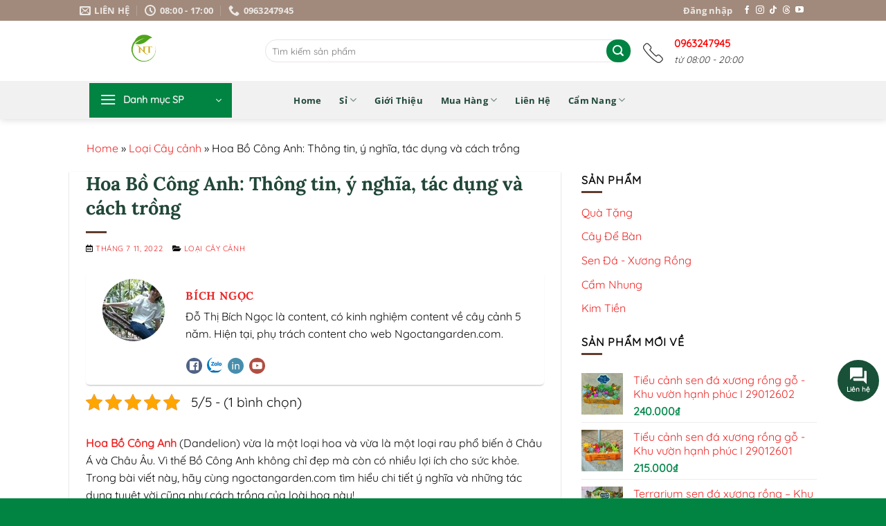

--- FILE ---
content_type: text/html; charset=UTF-8
request_url: https://ngoctangarden.com/hoa-bo-cong-anh/
body_size: 41796
content:
<!DOCTYPE html>
<html lang="vi" prefix="og: https://ogp.me/ns#" class="loading-site no-js">
<head>
	<meta charset="UTF-8" />
	<link rel="profile" href="https://gmpg.org/xfn/11" />
	<link rel="pingback" href="" />

	<script>(function(html){html.className = html.className.replace(/\bno-js\b/,'js')})(document.documentElement);</script>
<meta name="viewport" content="width=device-width, initial-scale=1" />
<!-- Tối ưu hóa công cụ tìm kiếm bởi Rank Math PRO - https://rankmath.com/ -->
<title>Hoa Bồ Công Anh: Thông tin, ý nghĩa, tác dụng và cách trồng</title>
<link data-rocket-prefetch href="https://www.facebook.com" rel="dns-prefetch"><link rel="preload" data-rocket-preload as="image" href="https://ngoctangarden.com/wp-content/uploads/2022/07/hoa-bo-cong-anh-1024x577.jpg" imagesrcset="https://ngoctangarden.com/wp-content/uploads/2022/07/hoa-bo-cong-anh-1024x577.jpg 1024w, https://ngoctangarden.com/wp-content/uploads/2022/07/hoa-bo-cong-anh-600x338.jpg 600w, https://ngoctangarden.com/wp-content/uploads/2022/07/hoa-bo-cong-anh-300x169.jpg 300w, https://ngoctangarden.com/wp-content/uploads/2022/07/hoa-bo-cong-anh-768x433.jpg 768w, https://ngoctangarden.com/wp-content/uploads/2022/07/hoa-bo-cong-anh.jpg 1200w" imagesizes="(max-width: 1024px) 100vw, 1024px" fetchpriority="high">
<meta name="description" content="Hoa Bồ Công Anh (Dandelion) vừa là một loại hoa và vừa là một loại rau phổ biến ở Châu Á và Châu Âu. Vì thế Bồ Công Anh không chỉ đẹp mà còn có nhiều lợi ích cho sức khỏe."/>
<meta name="robots" content="follow, index, max-snippet:-1, max-video-preview:-1, max-image-preview:large"/>
<link rel="canonical" href="https://ngoctangarden.com/hoa-bo-cong-anh/" />
<meta property="og:locale" content="vi_VN" />
<meta property="og:type" content="article" />
<meta property="og:title" content="Hoa Bồ Công Anh: Thông tin, ý nghĩa, tác dụng và cách trồng" />
<meta property="og:description" content="Hoa Bồ Công Anh (Dandelion) vừa là một loại hoa và vừa là một loại rau phổ biến ở Châu Á và Châu Âu. Vì thế Bồ Công Anh không chỉ đẹp mà còn có nhiều lợi ích cho sức khỏe." />
<meta property="og:url" content="https://ngoctangarden.com/hoa-bo-cong-anh/" />
<meta property="og:site_name" content="Vườn Ngọc Tân" />
<meta property="article:publisher" content="https://www.facebook.com/caycanhngoctan/" />
<meta property="article:author" content="https://www.facebook.com/bichngocnhatrang/" />
<meta property="article:section" content="Loại Cây cảnh" />
<meta property="og:updated_time" content="2024-09-11T11:56:23+07:00" />
<meta property="og:image" content="https://ngoctangarden.com/wp-content/uploads/2022/07/hoa-bo-cong-anh.png" />
<meta property="og:image:secure_url" content="https://ngoctangarden.com/wp-content/uploads/2022/07/hoa-bo-cong-anh.png" />
<meta property="og:image:width" content="370" />
<meta property="og:image:height" content="210" />
<meta property="og:image:alt" content="hoa bồ công anh" />
<meta property="og:image:type" content="image/png" />
<meta property="article:published_time" content="2022-07-11T09:04:03+07:00" />
<meta property="article:modified_time" content="2024-09-11T11:56:23+07:00" />
<meta name="twitter:card" content="summary_large_image" />
<meta name="twitter:title" content="Hoa Bồ Công Anh: Thông tin, ý nghĩa, tác dụng và cách trồng" />
<meta name="twitter:description" content="Hoa Bồ Công Anh (Dandelion) vừa là một loại hoa và vừa là một loại rau phổ biến ở Châu Á và Châu Âu. Vì thế Bồ Công Anh không chỉ đẹp mà còn có nhiều lợi ích cho sức khỏe." />
<meta name="twitter:site" content="@chaucayxuatkhau" />
<meta name="twitter:creator" content="@chaucayxuatkhau" />
<meta name="twitter:image" content="https://ngoctangarden.com/wp-content/uploads/2022/07/hoa-bo-cong-anh.png" />
<meta name="twitter:label1" content="Được viết bởi" />
<meta name="twitter:data1" content="Bích Ngọc" />
<meta name="twitter:label2" content="Thời gian để đọc" />
<meta name="twitter:data2" content="8 phút" />
<script type="application/ld+json" class="rank-math-schema-pro">{"@context":"https://schema.org","@graph":[{"@type":["LocalBusiness","Organization"],"@id":"https://ngoctangarden.com/#organization","name":"V\u01b0\u1eddn Ng\u1ecdc T\u00e2n","url":"https://ngoctangarden.com","sameAs":["https://www.facebook.com/caycanhngoctan/","https://twitter.com/chaucayxuatkhau","https://www.tiktok.com/@vuonnhangoc/","https://www.instagram.com/vuonnhangoc/","https://www.youtube.com/@vuonngoctan/","https://www.pinterest.com/vuonngoctan/","https://www.threads.net/@vuonnhangoc/"],"email":"chaucaycanhxuatkhau@gmail.com","logo":{"@type":"ImageObject","@id":"https://ngoctangarden.com/#logo","url":"https://ngoctangarden.com/wp-content/uploads/2024/03/cropped-logo-cay-canh-ngoc-tan-1.png","contentUrl":"https://ngoctangarden.com/wp-content/uploads/2024/03/cropped-logo-cay-canh-ngoc-tan-1.png","caption":"V\u01b0\u1eddn Ng\u1ecdc T\u00e2n","inLanguage":"vi","width":"512","height":"512"},"priceRange":"1$ - 18$","openingHours":["Monday,Tuesday,Wednesday,Thursday,Friday 08:00-22:00","Saturday 08:00-12:00"],"description":"C\u00e2y c\u1ea3nh Ng\u1ecdc T\u00e2n chuy\u00ean cung c\u1ea5p c\u00e2y c\u1ea3nh n\u1ed9i, ngo\u1ea1i th\u1ea5t c\u00f9ng nh\u1eefng ph\u1ee5 ki\u1ec7n, ph\u00e2n b\u00f3n h\u1ed7 tr\u1ee3. T\u1ef1 h\u00e0o gi\u00fap kh\u00e1ch h\u00e0ng h\u01b0\u1edbng \u0111\u1ebfn kh\u00f4ng gian s\u1ed1ng xanh, s\u1ea1ch, \u0111\u1eb9p.\r\n\r\n","image":{"@id":"https://ngoctangarden.com/#logo"},"telephone":"0963247945"},{"@type":"WebSite","@id":"https://ngoctangarden.com/#website","url":"https://ngoctangarden.com","name":"V\u01b0\u1eddn Ng\u1ecdc T\u00e2n","alternateName":"C\u00e2y c\u1ea3nh Ng\u1ecdc T\u00e2n, C\u00e2y Ng\u1ecdc T\u00e2n, C\u00e2y hoa Ng\u1ecdc T\u00e2n, Ng\u1ecdc T\u00e2n","publisher":{"@id":"https://ngoctangarden.com/#organization"},"inLanguage":"vi"},{"@type":"ImageObject","@id":"https://ngoctangarden.com/wp-content/uploads/2022/07/hoa-bo-cong-anh.png","url":"https://ngoctangarden.com/wp-content/uploads/2022/07/hoa-bo-cong-anh.png","width":"370","height":"210","caption":"hoa b\u1ed3 c\u00f4ng anh","inLanguage":"vi"},{"@type":"BreadcrumbList","@id":"https://ngoctangarden.com/hoa-bo-cong-anh/#breadcrumb","itemListElement":[{"@type":"ListItem","position":"1","item":{"@id":"https://ngoctangarden.com","name":"Home"}},{"@type":"ListItem","position":"2","item":{"@id":"https://ngoctangarden.com/loai-cay-canh/","name":"Lo\u1ea1i C\u00e2y c\u1ea3nh"}},{"@type":"ListItem","position":"3","item":{"@id":"https://ngoctangarden.com/hoa-bo-cong-anh/","name":"Hoa B\u1ed3 C\u00f4ng Anh: Th\u00f4ng tin, \u00fd ngh\u0129a, t\u00e1c d\u1ee5ng v\u00e0 c\u00e1ch tr\u1ed3ng"}}]},{"@type":"WebPage","@id":"https://ngoctangarden.com/hoa-bo-cong-anh/#webpage","url":"https://ngoctangarden.com/hoa-bo-cong-anh/","name":"Hoa B\u1ed3 C\u00f4ng Anh: Th\u00f4ng tin, \u00fd ngh\u0129a, t\u00e1c d\u1ee5ng v\u00e0 c\u00e1ch tr\u1ed3ng","datePublished":"2022-07-11T09:04:03+07:00","dateModified":"2024-09-11T11:56:23+07:00","isPartOf":{"@id":"https://ngoctangarden.com/#website"},"primaryImageOfPage":{"@id":"https://ngoctangarden.com/wp-content/uploads/2022/07/hoa-bo-cong-anh.png"},"inLanguage":"vi","breadcrumb":{"@id":"https://ngoctangarden.com/hoa-bo-cong-anh/#breadcrumb"}},{"@type":"Person","@id":"https://ngoctangarden.com/author/bichngoc/","name":"B\u00edch Ng\u1ecdc","description":"\u0110\u1ed7 Th\u1ecb B\u00edch Ng\u1ecdc l\u00e0 content, c\u00f3 kinh nghi\u1ec7m content v\u1ec1 c\u00e2y c\u1ea3nh 5 n\u0103m. Hi\u1ec7n t\u1ea1i, ph\u1ee5 tr\u00e1ch content cho web Ngoctangarden.com.","url":"https://ngoctangarden.com/author/bichngoc/","image":{"@type":"ImageObject","@id":"https://secure.gravatar.com/avatar/6eff162e61d5b26b719b22580d74b7334d073370cb94b71887c57c31b4b05152?s=96&amp;d=mm&amp;r=g","url":"https://secure.gravatar.com/avatar/6eff162e61d5b26b719b22580d74b7334d073370cb94b71887c57c31b4b05152?s=96&amp;d=mm&amp;r=g","caption":"B\u00edch Ng\u1ecdc","inLanguage":"vi"},"sameAs":["https://www.facebook.com/bichngocnhatrang/"],"worksFor":{"@id":"https://ngoctangarden.com/#organization"}},{"@type":"BlogPosting","headline":"Hoa B\u1ed3 C\u00f4ng Anh: Th\u00f4ng tin, \u00fd ngh\u0129a, t\u00e1c d\u1ee5ng v\u00e0 c\u00e1ch tr\u1ed3ng","keywords":"Hoa B\u1ed3 C\u00f4ng Anh","datePublished":"2022-07-11T09:04:03+07:00","dateModified":"2024-09-11T11:56:23+07:00","articleSection":"Lo\u1ea1i C\u00e2y c\u1ea3nh","author":{"@id":"https://ngoctangarden.com/author/bichngoc/","name":"B\u00edch Ng\u1ecdc"},"publisher":{"@id":"https://ngoctangarden.com/#organization"},"description":"Hoa B\u1ed3 C\u00f4ng Anh (Dandelion) v\u1eeba l\u00e0 m\u1ed9t lo\u1ea1i hoa v\u00e0 v\u1eeba l\u00e0 m\u1ed9t lo\u1ea1i rau ph\u1ed5 bi\u1ebfn \u1edf Ch\u00e2u \u00c1 v\u00e0 Ch\u00e2u \u00c2u. V\u00ec th\u1ebf B\u1ed3 C\u00f4ng Anh kh\u00f4ng ch\u1ec9 \u0111\u1eb9p m\u00e0 c\u00f2n c\u00f3 nhi\u1ec1u l\u1ee3i \u00edch cho s\u1ee9c kh\u1ecfe.","name":"Hoa B\u1ed3 C\u00f4ng Anh: Th\u00f4ng tin, \u00fd ngh\u0129a, t\u00e1c d\u1ee5ng v\u00e0 c\u00e1ch tr\u1ed3ng","@id":"https://ngoctangarden.com/hoa-bo-cong-anh/#richSnippet","isPartOf":{"@id":"https://ngoctangarden.com/hoa-bo-cong-anh/#webpage"},"image":{"@id":"https://ngoctangarden.com/wp-content/uploads/2022/07/hoa-bo-cong-anh.png"},"inLanguage":"vi","mainEntityOfPage":{"@id":"https://ngoctangarden.com/hoa-bo-cong-anh/#webpage"}}]}</script>
<!-- /Plugin SEO WordPress Rank Math -->

<link rel='prefetch' href='https://ngoctangarden.com/wp-content/themes/flatsome/assets/js/flatsome.js?ver=e2eddd6c228105dac048' />
<link rel='prefetch' href='https://ngoctangarden.com/wp-content/themes/flatsome/assets/js/chunk.slider.js?ver=3.20.4' />
<link rel='prefetch' href='https://ngoctangarden.com/wp-content/themes/flatsome/assets/js/chunk.popups.js?ver=3.20.4' />
<link rel='prefetch' href='https://ngoctangarden.com/wp-content/themes/flatsome/assets/js/chunk.tooltips.js?ver=3.20.4' />
<link rel='prefetch' href='https://ngoctangarden.com/wp-content/themes/flatsome/assets/js/woocommerce.js?ver=1c9be63d628ff7c3ff4c' />
<style id='wp-img-auto-sizes-contain-inline-css' type='text/css'>
img:is([sizes=auto i],[sizes^="auto," i]){contain-intrinsic-size:3000px 1500px}
/*# sourceURL=wp-img-auto-sizes-contain-inline-css */
</style>
<link rel='stylesheet' id='kk-star-ratings-css' href='https://ngoctangarden.com/wp-content/cache/background-css/1/ngoctangarden.com/wp-content/plugins/kk-star-ratings/src/core/public/css/kk-star-ratings.min.css?ver=5.4.10.3&wpr_t=1769972569' type='text/css' media='all' />
<link rel='stylesheet' id='ez-toc-css' href='https://ngoctangarden.com/wp-content/plugins/easy-table-of-contents/assets/css/screen.min.css?ver=2.0.80' type='text/css' media='all' />
<style id='ez-toc-inline-css' type='text/css'>
div#ez-toc-container .ez-toc-title {font-size: 120%;}div#ez-toc-container .ez-toc-title {font-weight: 500;}div#ez-toc-container ul li , div#ez-toc-container ul li a {font-size: 95%;}div#ez-toc-container ul li , div#ez-toc-container ul li a {font-weight: 500;}div#ez-toc-container nav ul ul li {font-size: 90%;}.ez-toc-box-title {font-weight: bold; margin-bottom: 10px; text-align: center; text-transform: uppercase; letter-spacing: 1px; color: #666; padding-bottom: 5px;position:absolute;top:-4%;left:5%;background-color: inherit;transition: top 0.3s ease;}.ez-toc-box-title.toc-closed {top:-25%;}
.ez-toc-container-direction {direction: ltr;}.ez-toc-counter ul{counter-reset: item ;}.ez-toc-counter nav ul li a::before {content: counters(item, '.', decimal) '. ';display: inline-block;counter-increment: item;flex-grow: 0;flex-shrink: 0;margin-right: .2em; float: left; }.ez-toc-widget-direction {direction: ltr;}.ez-toc-widget-container ul{counter-reset: item ;}.ez-toc-widget-container nav ul li a::before {content: counters(item, '.', decimal) '. ';display: inline-block;counter-increment: item;flex-grow: 0;flex-shrink: 0;margin-right: .2em; float: left; }
/*# sourceURL=ez-toc-inline-css */
</style>
<link rel='stylesheet' id='load-fa51-css' href='https://ngoctangarden.com/wp-content/themes/flatsome-child/fonts/all.min.css?ver=1.0' type='text/css' media='all' />
<link rel='stylesheet' id='flatsome-main-css' href='https://ngoctangarden.com/wp-content/cache/background-css/1/ngoctangarden.com/wp-content/themes/flatsome/assets/css/flatsome.css?ver=3.20.4&wpr_t=1769972569' type='text/css' media='all' />
<style id='flatsome-main-inline-css' type='text/css'>
@font-face {
				font-family: "fl-icons";
				font-display: block;
				src: url(https://ngoctangarden.com/wp-content/themes/flatsome/assets/css/icons/fl-icons.eot?v=3.20.4);
				src:
					url(https://ngoctangarden.com/wp-content/themes/flatsome/assets/css/icons/fl-icons.eot#iefix?v=3.20.4) format("embedded-opentype"),
					url(https://ngoctangarden.com/wp-content/themes/flatsome/assets/css/icons/fl-icons.woff2?v=3.20.4) format("woff2"),
					url(https://ngoctangarden.com/wp-content/themes/flatsome/assets/css/icons/fl-icons.ttf?v=3.20.4) format("truetype"),
					url(https://ngoctangarden.com/wp-content/themes/flatsome/assets/css/icons/fl-icons.woff?v=3.20.4) format("woff"),
					url(https://ngoctangarden.com/wp-content/themes/flatsome/assets/css/icons/fl-icons.svg?v=3.20.4#fl-icons) format("svg");
			}
/*# sourceURL=flatsome-main-inline-css */
</style>
<link rel='stylesheet' id='flatsome-shop-css' href='https://ngoctangarden.com/wp-content/themes/flatsome/assets/css/flatsome-shop.css?ver=3.20.4' type='text/css' media='all' />
<link rel='stylesheet' id='flatsome-style-css' href='https://ngoctangarden.com/wp-content/themes/flatsome-child/style.css?ver=3.0' type='text/css' media='all' />
<script type="text/javascript" src="https://ngoctangarden.com/wp-includes/js/jquery/jquery.min.js?ver=3.7.1" id="jquery-core-js" data-rocket-defer defer></script>
<script type="application/ld+json">{
    "@context": "https://schema.org/",
    "@type": "CreativeWorkSeries",
    "name": "Hoa Bồ Công Anh: Thông tin, ý nghĩa, tác dụng và cách trồng",
    "aggregateRating": {
        "@type": "AggregateRating",
        "ratingValue": "5",
        "bestRating": "5",
        "ratingCount": "1"
    }
}</script><style>
        .zalo-contact-button {
            display: inline-flex;
            align-items: center;
            gap: 8px;
            padding: 10px 20px;
            background: #0068ff;
            color: #ffffff !important;
            text-decoration: none;
            border-radius: 5px;
            font-size: 14px;
            font-weight: 500;
            margin: 10px 0;
            transition: all 0.3s ease;
        }
        
        .zalo-contact-button:hover {
            background: #0052cc;
            transform: translateY(-2px);
            box-shadow: 0 4px 8px rgba(0, 104, 255, 0.3);
        }
        
        .zalo-contact-button svg {
            width: 20px;
            height: 20px;
        }
		
		.product-small .zalo-contact-button {
			padding: 6px 8px;
			gap: 5px;
			margin: 0;
		}
		
		.box-text .button {
			text-transform: capitalize;
		}

    </style><!-- Google Tag Manager -->
<script type="pmdelayedscript" data-cfasync="false" data-no-optimize="1" data-no-defer="1" data-no-minify="1" data-rocketlazyloadscript="1">(function(w,d,s,l,i){w[l]=w[l]||[];w[l].push({'gtm.start':
new Date().getTime(),event:'gtm.js'});var f=d.getElementsByTagName(s)[0],
j=d.createElement(s),dl=l!='dataLayer'?'&l='+l:'';j.async=true;j.src=
'https://www.googletagmanager.com/gtm.js?id='+i+dl;f.parentNode.insertBefore(j,f);
})(window,document,'script','dataLayer','GTM-W3DT9D38');</script>
<!-- End Google Tag Manager -->	<noscript><style>.woocommerce-product-gallery{ opacity: 1 !important; }</style></noscript>
	<script>function perfmatters_check_cart_fragments(){if(null!==document.getElementById("perfmatters-cart-fragments"))return!1;if(document.cookie.match("(^|;) ?woocommerce_cart_hash=([^;]*)(;|$)")){var e=document.createElement("script");e.id="perfmatters-cart-fragments",e.src="https://ngoctangarden.com/wp-content/plugins/woocommerce/assets/js/frontend/cart-fragments.min.js",e.async=!0,document.head.appendChild(e)}}perfmatters_check_cart_fragments(),document.addEventListener("click",function(){setTimeout(perfmatters_check_cart_fragments,1e3)});</script><link rel="icon" href="https://ngoctangarden.com/wp-content/uploads/2024/09/cropped-logo-cay-canh-ngoc-tan-dep-32x32.png" sizes="32x32" />
<link rel="icon" href="https://ngoctangarden.com/wp-content/uploads/2024/09/cropped-logo-cay-canh-ngoc-tan-dep-192x192.png" sizes="192x192" />
<link rel="apple-touch-icon" href="https://ngoctangarden.com/wp-content/uploads/2024/09/cropped-logo-cay-canh-ngoc-tan-dep-180x180.png" />
<meta name="msapplication-TileImage" content="https://ngoctangarden.com/wp-content/uploads/2024/09/cropped-logo-cay-canh-ngoc-tan-dep-270x270.png" />
<style id="custom-css" type="text/css">:root {--primary-color: #018342;--fs-color-primary: #018342;--fs-color-secondary: #C05530;--fs-color-success: #018342;--fs-color-alert: #b20000;--fs-color-base: #0a0a0a;--fs-experimental-link-color: #ec2727;--fs-experimental-link-color-hover: #ec2727;}.tooltipster-base {--tooltip-color: #fff;--tooltip-bg-color: #000;}.off-canvas-right .mfp-content, .off-canvas-left .mfp-content {--drawer-width: 300px;}.off-canvas .mfp-content.off-canvas-cart {--drawer-width: 360px;}.header-main{height: 87px}#logo img{max-height: 87px}#logo{width:185px;}#logo img{padding:4px 0;}.header-bottom{min-height: 55px}.header-top{min-height: 30px}.transparent .header-main{height: 90px}.transparent #logo img{max-height: 90px}.has-transparent + .page-title:first-of-type,.has-transparent + #main > .page-title,.has-transparent + #main > div > .page-title,.has-transparent + #main .page-header-wrapper:first-of-type .page-title{padding-top: 170px;}.header.show-on-scroll,.stuck .header-main{height:70px!important}.stuck #logo img{max-height: 70px!important}.search-form{ width: 68%;}.header-bottom {background-color: #f1f1f1}.header-main .nav > li > a{line-height: 16px }.stuck .header-main .nav > li > a{line-height: 50px }.header-bottom-nav > li > a{line-height: 16px }@media (max-width: 549px) {.header-main{height: 70px}#logo img{max-height: 70px}}.nav-dropdown{border-radius:3px}.nav-dropdown{font-size:100%}.header-top{background-color:#a18a7c!important;}h1,h2,h3,h4,h5,h6,.heading-font{color: #214738;}@media screen and (max-width: 549px){body{font-size: 100%;}}body{font-family: Quicksand, sans-serif;}body {font-weight: 400;font-style: normal;}.nav > li > a {font-family: "Open Sans", sans-serif;}.mobile-sidebar-levels-2 .nav > li > ul > li > a {font-family: "Open Sans", sans-serif;}.nav > li > a,.mobile-sidebar-levels-2 .nav > li > ul > li > a {font-weight: 700;font-style: normal;}h1,h2,h3,h4,h5,h6,.heading-font, .off-canvas-center .nav-sidebar.nav-vertical > li > a{font-family: Lora, sans-serif;}h1,h2,h3,h4,h5,h6,.heading-font,.banner h1,.banner h2 {font-weight: 700;font-style: normal;}.alt-font{font-family: "Dancing Script", sans-serif;}.alt-font {font-weight: 400!important;font-style: normal!important;}.header:not(.transparent) .header-nav-main.nav > li > a {color: #224229;}.header:not(.transparent) .header-bottom-nav.nav > li > a{color: #214738;}.badge-inner.on-sale{background-color: #0ebd77}@media screen and (min-width: 550px){.products .box-vertical .box-image{min-width: 300px!important;width: 300px!important;}}.absolute-footer, html{background-color: #018342}.page-title-small + main .product-container > .row{padding-top:0;}button[name='update_cart'] { display: none; }.header-vertical-menu__opener {width: 206px}.header-vertical-menu__fly-out {width: 206px}.nav-vertical-fly-out > li + li {border-top-width: 1px; border-top-style: solid;}.header-vertical-menu__fly-out .nav-vertical-fly-out > li.menu-item > a:hover,.header-vertical-menu__fly-out .nav-vertical-fly-out > li.menu-item.active > a,.header-vertical-menu__fly-out .nav-vertical-fly-out > li.menu-item.current-dropdown > a {color: #018342;}/* Custom CSS */.text p:last-of-type {margin-bottom: 0 !important;}#wrapper>p{text-align: center;max-width: 932px;margin: 0 auto;margin-top: 10px;}.custom-category-footer-wrapper ul {margin-left: 20px;}.product-short-description p:last-child {margin-bottom: 0;}.star-ratings {display: flex;flex-direction: row;flex-wrap: nowrap;align-items: center;gap: 2px;}.product-small .price del,.product-small .price ins {display: block;margin: 5px}.box-text .product-title a {display: -webkit-box;-webkit-line-clamp: 2;/* số dòng tối đa */-webkit-box-orient: vertical;overflow: hidden;text-overflow: ellipsis;line-height: 1.4em; /* chỉnh cho đẹp */max-height: 2.8em;/* 1.4 x 2 dòng */}.comment-form-cookies-consent{display:none}.ux-nav-vertical-menu .nav-dropdown li {display: block;margin: 0;vertical-align: top;width: 222px;float: left;}.header-vertical-menu__fly-out .current-dropdown.menu-item .nav-dropdown {min-height: 100%;min-width: 900px;}.article-inner.has-shadow .entry-header-text-top {padding-top: 0;}.archive .page-title {text-align: left;padding-left: 1%;}.category .large-8 {padding: 0 43px 30px;}#logo {margin-left: 5%;}#comments .comment-respond {padding: 15px 0 0;}.single-post .byline{display:none}.single-post .slider-nav-outside .flickity-prev-next-button.previous {right: 97%;}.single-post .slider-nav-outside .flickity-prev-next-button.next {left: 97%;}.nav > li > a, .mobile-sidebar-levels-2 .nav > li > ul > li > a {font-weight: 400;font-style: normal;}.header-bottom-nav{margin-left: 5%;}.woocommerce .woocommerce-widget-layered-nav-list .woocommerce-widget-layered-nav-list__item::after, .woocommerce .woocommerce-widget-layered-nav-list .woocommerce-widget-layered-nav-list__item::before {content: " ";display: table;}.woocommerce .woocommerce-widget-layered-nav-list .woocommerce-widget-layered-nav-list__item::after {clear: both;}.woocommerce .col-sidebar .woocommerce-widget-layered-nav-list .woocommerce-widget-layered-nav-list__item a:before {content: '';width: 15px;height: 15px;border: 1px solid #717171;border-radius: 50%;position: absolute;left: 23px;top: 10px;}.woocommerce .col-sidebar .woocommerce-widget-layered-nav-list .woocommerce-widget-layered-nav-list__item a:before {left: 18px;background: white;} .wpc_smart_price_filter li a:before {left: 0px;background: white;content: '';width: 15px;height: 15px;border: 1px solid #717171;border-radius: 50%;position: absolute;top: 12px;font-weight: 500;} .wpc_smart_price_filter li a {padding: 7px 8px 8px 27px!important;position: relative;font-weight: 500;display: block!important;border-top: 1px solid #fff;background-size: 10px;background-position: 20px;}.woocommerce-widget-layered-nav-list__item.chosen a:before {background: #E7B211;border-color: #E7B211;}.woocommerce-widget-layered-nav-list__item.chosen a:before {top: -2px;left: -2px;}.woocommerce-widget-layered-nav-list__item.chosen a {padding: 7px 8px 8px 0px!important;}.box-group,.group-item{display:flex;}.box-group li{padding:10px 15px;border-right:1px solid #e9e9e9;}.box-group li:last-child{border-right:none;padding-right:0;}.group-item span.head-text{display:block;font-size:15px;font-weight:700;text-transform:uppercase;color:red}.group-item .sub-text,.group-item a{color:#333;font-style:italic;}.group-item .icon{margin-top:8px;margin-right:15px;}.group-item{color:#333333;}.group-item .icon{margin-top:10px;margin-right:15px;}@media screen and (max-width: 768px){.group-item .icon{margin-top:10px;margin-right:15px;}}@media screen and (max-width: 480px){.middle-header .group-item{flex-direction:row!important;align-items:center;}.middle-header .group-item .head-text{font-size:1.0em!important;}}.stuck .header-vertical-menu__opener {border-left: 1px solid #fff;border-right: 1px solid #fff;}.header-bottom-nav > li > a {text-transform: capitalize;}.stuck .header-bottom {background-color: #00833d;}.stuck .header-bottom-nav > li > a {color: #ffffff!important;text-transform: capitalize;}.widget_shopping_cart_content ul.product_list_widget li a:not(.remove) {color: #333;}/*Mobile contact*/#azt-contact-footer-outer{display:none;}#azt-contact-footer-outer{position:fixed;width:100%;z-index:100!important;bottom:0;}#azt-contact-footer:after{content:"";position:absolute;pointer-events:none;background:var(--wpr-bg-a90a2c75-197f-4661-8075-002ae5556b2d);background-position:center top;background-repeat:no-repeat;background-size:100%;box-shadow:unset;height:65px;width:100%;margin-left:0;margin-bottom:0;left:0;bottom:0;z-index:-1;}#azt-contact-footer{border-bottom:15px solid #fff;display:flex;max-width:1200px;margin:auto;position:relative;padding-top:5px;}#azt-contact-footer > a{position:relative;display:block;width:25%;text-align:center;padding:11px 0 0px 0;color:#313131;}#azt-contact-footer span{display:block;}.azt-contact-footer-btn-label{padding:0px 2px 0 2px;font-size:11px;white-space:nowrap;overflow:hidden;text-overflow:ellipsis;font-weight:bold;}#azt-contact-footer > a img{height:30px;width:30px;}#azt-contact-footer-btn-center{position:relative;background:transparent!important;}#azt-contact-footer-btn-center .azt-contact-footer-btn-label{position:absolute;left:50%;bottom:2px;transform:translateX(-50%);}#azt-contact-footer-btn-center .azt-contact-footer-btn-label > span{padding:0px 8px;background-image:linear-gradient(92.83deg, #0E68C8 0, #02A4A5 100%);border-radius:30px;color:white;display:inline-block;}.azt-contact-footer-btn-center-icon{left:50%;position:absolute;transform:translateX(-50%);background-image:linear-gradient(92.83deg, #f90000 0, #950099 100%);width:50px;height:50px;border-radius:50%;top:-28px;text-align:center;box-shadow:rgb(0 0 0 / 15%) 0 -3px 10px 0px;border:2px solid #fff;}.azt-contact-footer-btn-center-icon img{max-width:20px;height:auto!important;position:absolute;top:50%;left:50%;transform:translate(-50%, -50%);}.phone-vr-circle-fill{width:50px;height:50px;position:absolute;top:50%;left:50%;transform:translate(-50%, -50%);border-radius:50%;box-shadow:0 0 0 0 #0E68C8;border:2px solid transparent;transition:all .5s;animation:zoom 1.3s infinite;}@media only screen and (max-width: 850px){#azt-contact-footer-outer{display:block!important;}}a:where(:not(.wp-element-button)){text-decoration:none;}@keyframes zoom{0%{}70%{box-shadow:0 0 0 15px transparent;}100%{box-shadow:0 0 0 0 transparent;}}.nav-dropdown>li.nav-dropdown-col{display:block}.nav-dropdown .nav-dropdown-col>a, .nav-dropdown li a{font-weight:normal !important; text-transform:none !important;font-size:15px; font-weight:500}.nav-dropdown-default>li>a{border-bottom:0 !important}.nav-dropdown .nav-dropdown-col>ul{display:none;position: absolute;left: 100%;z-index: 9;background: white;min-width: 240px;top:0;box-shadow: 1px 1px 15px rgba(0, 0, 0, .15); border-left: 1px solid #ccc}.nav-dropdown>li.nav-dropdown-col{width:100%;border-right:0}.header-nav li.nav-dropdown-col:hover >ul{display:block !important}.header-bottom-nav #menu-item-14877 .nav-dropdown{min-width: 167px;}.single-product .header-bottom-nav {margin-left: 0;}.page-title:not(.featured-title)+main .product-main {padding-top: 3px;}.single-product .page-title-inner {min-height: 37px;padding-top: 0;position: relative;}/*Contact*//*Flat contact*/svg:not(:root){overflow:hidden;}*{-webkit-box-sizing:border-box;-moz-box-sizing:border-box;box-sizing:border-box;}:after,:before{-webkit-box-sizing:border-box;-moz-box-sizing:border-box;box-sizing:border-box;}.hidden{display:none!important;}@media (max-width:767px){.hidden-xs{display:none!important;}}@media (min-width:768px) and (max-width:991px){.hidden-sm{display:none!important;}}.arcontactus-widget.arcontactus-message{transition:all .3s;}.arcontactus-widget.arcontactus-message{right:10px;bottom:75px;}.arcontactus-widget.arcontactus-message{z-index:10000;right:10px;bottom:140px;position:fixed!important;}.arcontactus-widget{line-height:1;}.arcontactus-widget .messangers-block.show-messageners-block{-webkit-transform:scale(1);-ms-transform:scale(1);transform:scale(1);}.arcontactus-widget.md .messangers-block{bottom:70px;}.arcontactus-widget .messangers-block{background:center no-repeat #fff;box-shadow:0 0 10px rgba(0,0,0,.6);width:235px;position:absolute;bottom:80px;right:0;display:-webkit-box;display:-ms-flexbox;display:flex;-webkit-box-orient:vertical;-webkit-box-direction:normal;-ms-flex-direction:column;flex-direction:column;-webkit-box-align:start;-ms-flex-align:start;align-items:flex-start;padding:14px 0;-webkit-box-sizing:border-box;box-sizing:border-box;border-radius:7px;-webkit-transform-origin:80% 105%;-ms-transform-origin:80% 105%;transform-origin:80% 105%;-webkit-transform:scale(0);-ms-transform:scale(0);transform:scale(0);-webkit-transition:ease-out .12s all;-o-transition:ease-out .12s all;transition:ease-out .12s all;z-index:10000;}.arcontactus-widget.md.right .messangers-block:before{right:21px;}.arcontactus-widget .messangers-block:before{position:absolute;bottom:-7px;right:25px;left:auto;display:inline-block!important;border-right:8px solid transparent;border-top:8px solid #fff;border-left:8px solid transparent;content:'';}.arcontactus-widget .messanger{display:-webkit-box;display:-ms-flexbox;display:flex;-webkit-box-orient:horizontal;-webkit-box-direction:normal;-ms-flex-direction:row;flex-direction:row;-webkit-box-align:center;-ms-flex-align:center;align-items:center;margin:0;cursor:pointer;width:100%;padding:8px 20px 8px 60px;position:relative;min-height:54px;text-decoration:none;}.arcontactus-widget .messanger span{position:absolute;left:10px;top:50%;margin-top:-20px;display:block;width:40px;height:40px;border-radius:50%;margin-right:10px;color:#fff;text-align:center;vertical-align:middle;}.arcontactus-widget .messanger p{margin:0;font-size:14px;color:rgba(0,0,0,.87);padding:0;}.arcontactus-widget .messanger span svg{width:24px;height:24px;vertical-align:middle;text-align:center;display:block;position:absolute;top:50%;left:50%;margin-top:-12px;margin-left:-12px;}.arcontactus-widget .arcontactus-message-button .static{position:absolute;top:50%;left:50%;margin-top:-19px;margin-left:-26px;width:52px;height:52px;text-align:center;}.arcontactus-widget .arcontactus-message-button .static.hidden{display:none;}.arcontactus-widget .static{transition:.2s all;}.arcontactus-widget .arcontactus-message-button .static svg{width:24px;height:24px;color:#fff;}.arcontactus-widget .arcontactus-message-button p{color:#fff;font-weight:700;font-size:10px;line-height:11px;margin:0;}.arcontactus-widget .arcontactus-close{color:#fff;}.arcontactus-widget .arcontactus-close.show-messageners-block svg{-webkit-transform:rotate(0) scale(1);-ms-transform:rotate(0) scale(1);transform:rotate(0) scale(1);}.arcontactus-widget .arcontactus-close svg{-webkit-transform:rotate(180deg) scale(0);-ms-transform:rotate(180deg) scale(0);transform:rotate(180deg) scale(0);-webkit-transition:ease-in .12s all;-o-transition:ease-in .12s all;transition:ease-in .12s all;display:block;}.arcontactus-widget.md .arcontactus-message-button,.arcontactus-widget.md.arcontactus-message{width:60px;height:60px;}.arcontactus-widget .arcontactus-message-button{width:70px;position:absolute;height:70px;right:0;background-color:red;border-radius:50px;-webkit-box-sizing:border-box;box-sizing:border-box;text-align:center;display:-webkit-box;display:-ms-flexbox;display:flex;-webkit-box-pack:center;-ms-flex-pack:center;justify-content:center;-webkit-box-align:center;-ms-flex-align:center;align-items:center;cursor:pointer;}.arcontactus-widget .messanger:hover{background-color:#eee;}.st0{fill:#fdfefe;}.st1{fill:#0180c7;}.st2{fill:#0172b1;}.st3{fill:none;stroke:#0180c7;stroke-width:2;stroke-miterlimit:10;}.arcontactus-widget .messanger.zaloIcon span svg{width:100%;height:100%;top:0;left:0;margin:0;border-radius:50%;}.arcontactus-widget .messanger.zaloIcon span{background:0 0;}.arcontactus-widget.md .arcontactus-message-button .pulsation{width:74px;height:74px;}.arcontactus-widget .arcontactus-message-button .pulsation{width:84px;height:84px;background-color:red;border-radius:50px;position:absolute;left:-7px;top:-7px;z-index:-1;-webkit-transform:scale(0);-ms-transform:scale(0);transform:scale(0);-webkit-animation:arcontactus-pulse 2s infinite;animation:arcontactus-pulse 2s infinite;}.arcontactus-widget .pulsation:nth-of-type(2n){-webkit-animation-delay:.5s;animation-delay:.5s;}.arcontactus-widget .arcontactus-message-button .static svg {width: 24px;height: 24px;color: #fff;}.author .page-title {padding-left: 0;}.archive .author-post-count {margin-left: 10px;float: left;line-height: 19px;}.archive .author-box {text-align: left;border: 1px solid #ccc;border-radius: 4px;padding: 10px;box-shadow: 0 2px 3px -2px rgb(73 73 73 / 78%);}.single-post .author-box {border-radius: 5px;margin-top: 0;box-shadow: 0 2px 3px -2px rgb(73 73 73 / 78%);padding: 10px;}.author-box .social-icons {gap: 6px;}.author-box .social-icons>div{margin-right: 6px}.author-desc{width: 100%;float: left;}.social-icons svg{width: 25px;}.social-icons .zalo{margin-top: 3px;}.social-icons .author-box p:last-child{margin-bottom: 3px!important;}.social-icons svg .svgSocialMedia{transition: 200ms; transition-timing-function: ease-in-out;-webkit-transition: 500ms;-webkit-transition-timing-function: ease-in-out; }/*Facebook*/.social-icons svg:hover #outer_circle_fb { fill: #3b5a9a;}/*Twitter*/.social-icons svg:hover #outer_circle_tw { fill: #55acee;}#gradient stop { transition: 200ms; transition-timing-function: ease-in-out;-webkit-transition: 500ms;-webkit-transition-timing-function: ease-in-out; }svg.gradient:hover #gradient stop:nth-child(1) { stop-color: #ffdc80; }svg.gradient:hover #gradient stop:nth-child(2) { stop-color: #fcaf45; }svg.gradient:hover #gradient stop:nth-child(3) { stop-color: #f77737; }svg.gradient:hover #gradient stop:nth-child(4) { stop-color: #f56040; }svg.gradient:hover #gradient stop:nth-child(5) { stop-color: #fd1d1d; }svg.gradient:hover #gradient stop:nth-child(6) { stop-color: #e1306c; }svg.gradient:hover #gradient stop:nth-child(7) { stop-color: #c13584; }svg.gradient:hover #gradient stop:nth-child(8){ stop-color: #833ab4; }svg.gradient:hover #gradient stop:nth-child(9) { stop-color: #5851db; }svg.gradient:hover #gradient stop:nth-child(10){ stop-color: #405de6; }/*Linked In*/.social-icons svg:hover #outer_circle_li { fill: #00a0dc;}/*Youtube*/.social-icons svg:hover #outer_circle_youtube { fill: #cd201f;}.social-icons .socialMediaIcons{float: left;}/* Custom CSS Tablet */@media (max-width: 849px){.stuck .header-main {display: block!important}}/* Custom CSS Mobile */@media (max-width: 549px){#logo {margin-left: unset;}}.label-new.menu-item > a:after{content:"Mới";}.label-hot.menu-item > a:after{content:"Nổi bật";}.label-sale.menu-item > a:after{content:"Giảm giá";}.label-popular.menu-item > a:after{content:"Phổ biến";}</style><style id="kirki-inline-styles">/* cyrillic-ext */
@font-face {
  font-family: 'Lora';
  font-style: normal;
  font-weight: 700;
  font-display: swap;
  src: url(https://ngoctangarden.com/wp-content/fonts/lora/0QI6MX1D_JOuGQbT0gvTJPa787z5vBJMkq1umA.woff2) format('woff2');
  unicode-range: U+0460-052F, U+1C80-1C8A, U+20B4, U+2DE0-2DFF, U+A640-A69F, U+FE2E-FE2F;
}
/* cyrillic */
@font-face {
  font-family: 'Lora';
  font-style: normal;
  font-weight: 700;
  font-display: swap;
  src: url(https://ngoctangarden.com/wp-content/fonts/lora/0QI6MX1D_JOuGQbT0gvTJPa787z5vBJFkq1umA.woff2) format('woff2');
  unicode-range: U+0301, U+0400-045F, U+0490-0491, U+04B0-04B1, U+2116;
}
/* math */
@font-face {
  font-family: 'Lora';
  font-style: normal;
  font-weight: 700;
  font-display: swap;
  src: url(https://ngoctangarden.com/wp-content/fonts/lora/0QI6MX1D_JOuGQbT0gvTJPa787z5vBI9kq1umA.woff2) format('woff2');
  unicode-range: U+0302-0303, U+0305, U+0307-0308, U+0310, U+0312, U+0315, U+031A, U+0326-0327, U+032C, U+032F-0330, U+0332-0333, U+0338, U+033A, U+0346, U+034D, U+0391-03A1, U+03A3-03A9, U+03B1-03C9, U+03D1, U+03D5-03D6, U+03F0-03F1, U+03F4-03F5, U+2016-2017, U+2034-2038, U+203C, U+2040, U+2043, U+2047, U+2050, U+2057, U+205F, U+2070-2071, U+2074-208E, U+2090-209C, U+20D0-20DC, U+20E1, U+20E5-20EF, U+2100-2112, U+2114-2115, U+2117-2121, U+2123-214F, U+2190, U+2192, U+2194-21AE, U+21B0-21E5, U+21F1-21F2, U+21F4-2211, U+2213-2214, U+2216-22FF, U+2308-230B, U+2310, U+2319, U+231C-2321, U+2336-237A, U+237C, U+2395, U+239B-23B7, U+23D0, U+23DC-23E1, U+2474-2475, U+25AF, U+25B3, U+25B7, U+25BD, U+25C1, U+25CA, U+25CC, U+25FB, U+266D-266F, U+27C0-27FF, U+2900-2AFF, U+2B0E-2B11, U+2B30-2B4C, U+2BFE, U+3030, U+FF5B, U+FF5D, U+1D400-1D7FF, U+1EE00-1EEFF;
}
/* symbols */
@font-face {
  font-family: 'Lora';
  font-style: normal;
  font-weight: 700;
  font-display: swap;
  src: url(https://ngoctangarden.com/wp-content/fonts/lora/0QI6MX1D_JOuGQbT0gvTJPa787z5vBIvkq1umA.woff2) format('woff2');
  unicode-range: U+0001-000C, U+000E-001F, U+007F-009F, U+20DD-20E0, U+20E2-20E4, U+2150-218F, U+2190, U+2192, U+2194-2199, U+21AF, U+21E6-21F0, U+21F3, U+2218-2219, U+2299, U+22C4-22C6, U+2300-243F, U+2440-244A, U+2460-24FF, U+25A0-27BF, U+2800-28FF, U+2921-2922, U+2981, U+29BF, U+29EB, U+2B00-2BFF, U+4DC0-4DFF, U+FFF9-FFFB, U+10140-1018E, U+10190-1019C, U+101A0, U+101D0-101FD, U+102E0-102FB, U+10E60-10E7E, U+1D2C0-1D2D3, U+1D2E0-1D37F, U+1F000-1F0FF, U+1F100-1F1AD, U+1F1E6-1F1FF, U+1F30D-1F30F, U+1F315, U+1F31C, U+1F31E, U+1F320-1F32C, U+1F336, U+1F378, U+1F37D, U+1F382, U+1F393-1F39F, U+1F3A7-1F3A8, U+1F3AC-1F3AF, U+1F3C2, U+1F3C4-1F3C6, U+1F3CA-1F3CE, U+1F3D4-1F3E0, U+1F3ED, U+1F3F1-1F3F3, U+1F3F5-1F3F7, U+1F408, U+1F415, U+1F41F, U+1F426, U+1F43F, U+1F441-1F442, U+1F444, U+1F446-1F449, U+1F44C-1F44E, U+1F453, U+1F46A, U+1F47D, U+1F4A3, U+1F4B0, U+1F4B3, U+1F4B9, U+1F4BB, U+1F4BF, U+1F4C8-1F4CB, U+1F4D6, U+1F4DA, U+1F4DF, U+1F4E3-1F4E6, U+1F4EA-1F4ED, U+1F4F7, U+1F4F9-1F4FB, U+1F4FD-1F4FE, U+1F503, U+1F507-1F50B, U+1F50D, U+1F512-1F513, U+1F53E-1F54A, U+1F54F-1F5FA, U+1F610, U+1F650-1F67F, U+1F687, U+1F68D, U+1F691, U+1F694, U+1F698, U+1F6AD, U+1F6B2, U+1F6B9-1F6BA, U+1F6BC, U+1F6C6-1F6CF, U+1F6D3-1F6D7, U+1F6E0-1F6EA, U+1F6F0-1F6F3, U+1F6F7-1F6FC, U+1F700-1F7FF, U+1F800-1F80B, U+1F810-1F847, U+1F850-1F859, U+1F860-1F887, U+1F890-1F8AD, U+1F8B0-1F8BB, U+1F8C0-1F8C1, U+1F900-1F90B, U+1F93B, U+1F946, U+1F984, U+1F996, U+1F9E9, U+1FA00-1FA6F, U+1FA70-1FA7C, U+1FA80-1FA89, U+1FA8F-1FAC6, U+1FACE-1FADC, U+1FADF-1FAE9, U+1FAF0-1FAF8, U+1FB00-1FBFF;
}
/* vietnamese */
@font-face {
  font-family: 'Lora';
  font-style: normal;
  font-weight: 700;
  font-display: swap;
  src: url(https://ngoctangarden.com/wp-content/fonts/lora/0QI6MX1D_JOuGQbT0gvTJPa787z5vBJOkq1umA.woff2) format('woff2');
  unicode-range: U+0102-0103, U+0110-0111, U+0128-0129, U+0168-0169, U+01A0-01A1, U+01AF-01B0, U+0300-0301, U+0303-0304, U+0308-0309, U+0323, U+0329, U+1EA0-1EF9, U+20AB;
}
/* latin-ext */
@font-face {
  font-family: 'Lora';
  font-style: normal;
  font-weight: 700;
  font-display: swap;
  src: url(https://ngoctangarden.com/wp-content/fonts/lora/0QI6MX1D_JOuGQbT0gvTJPa787z5vBJPkq1umA.woff2) format('woff2');
  unicode-range: U+0100-02BA, U+02BD-02C5, U+02C7-02CC, U+02CE-02D7, U+02DD-02FF, U+0304, U+0308, U+0329, U+1D00-1DBF, U+1E00-1E9F, U+1EF2-1EFF, U+2020, U+20A0-20AB, U+20AD-20C0, U+2113, U+2C60-2C7F, U+A720-A7FF;
}
/* latin */
@font-face {
  font-family: 'Lora';
  font-style: normal;
  font-weight: 700;
  font-display: swap;
  src: url(https://ngoctangarden.com/wp-content/fonts/lora/0QI6MX1D_JOuGQbT0gvTJPa787z5vBJBkq0.woff2) format('woff2');
  unicode-range: U+0000-00FF, U+0131, U+0152-0153, U+02BB-02BC, U+02C6, U+02DA, U+02DC, U+0304, U+0308, U+0329, U+2000-206F, U+20AC, U+2122, U+2191, U+2193, U+2212, U+2215, U+FEFF, U+FFFD;
}/* vietnamese */
@font-face {
  font-family: 'Quicksand';
  font-style: normal;
  font-weight: 400;
  font-display: swap;
  src: url(https://ngoctangarden.com/wp-content/fonts/quicksand/6xK-dSZaM9iE8KbpRA_LJ3z8mH9BOJvgkP8o58m-wi40.woff2) format('woff2');
  unicode-range: U+0102-0103, U+0110-0111, U+0128-0129, U+0168-0169, U+01A0-01A1, U+01AF-01B0, U+0300-0301, U+0303-0304, U+0308-0309, U+0323, U+0329, U+1EA0-1EF9, U+20AB;
}
/* latin-ext */
@font-face {
  font-family: 'Quicksand';
  font-style: normal;
  font-weight: 400;
  font-display: swap;
  src: url(https://ngoctangarden.com/wp-content/fonts/quicksand/6xK-dSZaM9iE8KbpRA_LJ3z8mH9BOJvgkP8o58i-wi40.woff2) format('woff2');
  unicode-range: U+0100-02BA, U+02BD-02C5, U+02C7-02CC, U+02CE-02D7, U+02DD-02FF, U+0304, U+0308, U+0329, U+1D00-1DBF, U+1E00-1E9F, U+1EF2-1EFF, U+2020, U+20A0-20AB, U+20AD-20C0, U+2113, U+2C60-2C7F, U+A720-A7FF;
}
/* latin */
@font-face {
  font-family: 'Quicksand';
  font-style: normal;
  font-weight: 400;
  font-display: swap;
  src: url(https://ngoctangarden.com/wp-content/fonts/quicksand/6xK-dSZaM9iE8KbpRA_LJ3z8mH9BOJvgkP8o58a-wg.woff2) format('woff2');
  unicode-range: U+0000-00FF, U+0131, U+0152-0153, U+02BB-02BC, U+02C6, U+02DA, U+02DC, U+0304, U+0308, U+0329, U+2000-206F, U+20AC, U+2122, U+2191, U+2193, U+2212, U+2215, U+FEFF, U+FFFD;
}/* cyrillic-ext */
@font-face {
  font-family: 'Open Sans';
  font-style: normal;
  font-weight: 700;
  font-stretch: 100%;
  font-display: swap;
  src: url(https://ngoctangarden.com/wp-content/fonts/open-sans/memSYaGs126MiZpBA-UvWbX2vVnXBbObj2OVZyOOSr4dVJWUgsg-1x4taVIGxA.woff2) format('woff2');
  unicode-range: U+0460-052F, U+1C80-1C8A, U+20B4, U+2DE0-2DFF, U+A640-A69F, U+FE2E-FE2F;
}
/* cyrillic */
@font-face {
  font-family: 'Open Sans';
  font-style: normal;
  font-weight: 700;
  font-stretch: 100%;
  font-display: swap;
  src: url(https://ngoctangarden.com/wp-content/fonts/open-sans/memSYaGs126MiZpBA-UvWbX2vVnXBbObj2OVZyOOSr4dVJWUgsg-1x4kaVIGxA.woff2) format('woff2');
  unicode-range: U+0301, U+0400-045F, U+0490-0491, U+04B0-04B1, U+2116;
}
/* greek-ext */
@font-face {
  font-family: 'Open Sans';
  font-style: normal;
  font-weight: 700;
  font-stretch: 100%;
  font-display: swap;
  src: url(https://ngoctangarden.com/wp-content/fonts/open-sans/memSYaGs126MiZpBA-UvWbX2vVnXBbObj2OVZyOOSr4dVJWUgsg-1x4saVIGxA.woff2) format('woff2');
  unicode-range: U+1F00-1FFF;
}
/* greek */
@font-face {
  font-family: 'Open Sans';
  font-style: normal;
  font-weight: 700;
  font-stretch: 100%;
  font-display: swap;
  src: url(https://ngoctangarden.com/wp-content/fonts/open-sans/memSYaGs126MiZpBA-UvWbX2vVnXBbObj2OVZyOOSr4dVJWUgsg-1x4jaVIGxA.woff2) format('woff2');
  unicode-range: U+0370-0377, U+037A-037F, U+0384-038A, U+038C, U+038E-03A1, U+03A3-03FF;
}
/* hebrew */
@font-face {
  font-family: 'Open Sans';
  font-style: normal;
  font-weight: 700;
  font-stretch: 100%;
  font-display: swap;
  src: url(https://ngoctangarden.com/wp-content/fonts/open-sans/memSYaGs126MiZpBA-UvWbX2vVnXBbObj2OVZyOOSr4dVJWUgsg-1x4iaVIGxA.woff2) format('woff2');
  unicode-range: U+0307-0308, U+0590-05FF, U+200C-2010, U+20AA, U+25CC, U+FB1D-FB4F;
}
/* math */
@font-face {
  font-family: 'Open Sans';
  font-style: normal;
  font-weight: 700;
  font-stretch: 100%;
  font-display: swap;
  src: url(https://ngoctangarden.com/wp-content/fonts/open-sans/memSYaGs126MiZpBA-UvWbX2vVnXBbObj2OVZyOOSr4dVJWUgsg-1x5caVIGxA.woff2) format('woff2');
  unicode-range: U+0302-0303, U+0305, U+0307-0308, U+0310, U+0312, U+0315, U+031A, U+0326-0327, U+032C, U+032F-0330, U+0332-0333, U+0338, U+033A, U+0346, U+034D, U+0391-03A1, U+03A3-03A9, U+03B1-03C9, U+03D1, U+03D5-03D6, U+03F0-03F1, U+03F4-03F5, U+2016-2017, U+2034-2038, U+203C, U+2040, U+2043, U+2047, U+2050, U+2057, U+205F, U+2070-2071, U+2074-208E, U+2090-209C, U+20D0-20DC, U+20E1, U+20E5-20EF, U+2100-2112, U+2114-2115, U+2117-2121, U+2123-214F, U+2190, U+2192, U+2194-21AE, U+21B0-21E5, U+21F1-21F2, U+21F4-2211, U+2213-2214, U+2216-22FF, U+2308-230B, U+2310, U+2319, U+231C-2321, U+2336-237A, U+237C, U+2395, U+239B-23B7, U+23D0, U+23DC-23E1, U+2474-2475, U+25AF, U+25B3, U+25B7, U+25BD, U+25C1, U+25CA, U+25CC, U+25FB, U+266D-266F, U+27C0-27FF, U+2900-2AFF, U+2B0E-2B11, U+2B30-2B4C, U+2BFE, U+3030, U+FF5B, U+FF5D, U+1D400-1D7FF, U+1EE00-1EEFF;
}
/* symbols */
@font-face {
  font-family: 'Open Sans';
  font-style: normal;
  font-weight: 700;
  font-stretch: 100%;
  font-display: swap;
  src: url(https://ngoctangarden.com/wp-content/fonts/open-sans/memSYaGs126MiZpBA-UvWbX2vVnXBbObj2OVZyOOSr4dVJWUgsg-1x5OaVIGxA.woff2) format('woff2');
  unicode-range: U+0001-000C, U+000E-001F, U+007F-009F, U+20DD-20E0, U+20E2-20E4, U+2150-218F, U+2190, U+2192, U+2194-2199, U+21AF, U+21E6-21F0, U+21F3, U+2218-2219, U+2299, U+22C4-22C6, U+2300-243F, U+2440-244A, U+2460-24FF, U+25A0-27BF, U+2800-28FF, U+2921-2922, U+2981, U+29BF, U+29EB, U+2B00-2BFF, U+4DC0-4DFF, U+FFF9-FFFB, U+10140-1018E, U+10190-1019C, U+101A0, U+101D0-101FD, U+102E0-102FB, U+10E60-10E7E, U+1D2C0-1D2D3, U+1D2E0-1D37F, U+1F000-1F0FF, U+1F100-1F1AD, U+1F1E6-1F1FF, U+1F30D-1F30F, U+1F315, U+1F31C, U+1F31E, U+1F320-1F32C, U+1F336, U+1F378, U+1F37D, U+1F382, U+1F393-1F39F, U+1F3A7-1F3A8, U+1F3AC-1F3AF, U+1F3C2, U+1F3C4-1F3C6, U+1F3CA-1F3CE, U+1F3D4-1F3E0, U+1F3ED, U+1F3F1-1F3F3, U+1F3F5-1F3F7, U+1F408, U+1F415, U+1F41F, U+1F426, U+1F43F, U+1F441-1F442, U+1F444, U+1F446-1F449, U+1F44C-1F44E, U+1F453, U+1F46A, U+1F47D, U+1F4A3, U+1F4B0, U+1F4B3, U+1F4B9, U+1F4BB, U+1F4BF, U+1F4C8-1F4CB, U+1F4D6, U+1F4DA, U+1F4DF, U+1F4E3-1F4E6, U+1F4EA-1F4ED, U+1F4F7, U+1F4F9-1F4FB, U+1F4FD-1F4FE, U+1F503, U+1F507-1F50B, U+1F50D, U+1F512-1F513, U+1F53E-1F54A, U+1F54F-1F5FA, U+1F610, U+1F650-1F67F, U+1F687, U+1F68D, U+1F691, U+1F694, U+1F698, U+1F6AD, U+1F6B2, U+1F6B9-1F6BA, U+1F6BC, U+1F6C6-1F6CF, U+1F6D3-1F6D7, U+1F6E0-1F6EA, U+1F6F0-1F6F3, U+1F6F7-1F6FC, U+1F700-1F7FF, U+1F800-1F80B, U+1F810-1F847, U+1F850-1F859, U+1F860-1F887, U+1F890-1F8AD, U+1F8B0-1F8BB, U+1F8C0-1F8C1, U+1F900-1F90B, U+1F93B, U+1F946, U+1F984, U+1F996, U+1F9E9, U+1FA00-1FA6F, U+1FA70-1FA7C, U+1FA80-1FA89, U+1FA8F-1FAC6, U+1FACE-1FADC, U+1FADF-1FAE9, U+1FAF0-1FAF8, U+1FB00-1FBFF;
}
/* vietnamese */
@font-face {
  font-family: 'Open Sans';
  font-style: normal;
  font-weight: 700;
  font-stretch: 100%;
  font-display: swap;
  src: url(https://ngoctangarden.com/wp-content/fonts/open-sans/memSYaGs126MiZpBA-UvWbX2vVnXBbObj2OVZyOOSr4dVJWUgsg-1x4vaVIGxA.woff2) format('woff2');
  unicode-range: U+0102-0103, U+0110-0111, U+0128-0129, U+0168-0169, U+01A0-01A1, U+01AF-01B0, U+0300-0301, U+0303-0304, U+0308-0309, U+0323, U+0329, U+1EA0-1EF9, U+20AB;
}
/* latin-ext */
@font-face {
  font-family: 'Open Sans';
  font-style: normal;
  font-weight: 700;
  font-stretch: 100%;
  font-display: swap;
  src: url(https://ngoctangarden.com/wp-content/fonts/open-sans/memSYaGs126MiZpBA-UvWbX2vVnXBbObj2OVZyOOSr4dVJWUgsg-1x4uaVIGxA.woff2) format('woff2');
  unicode-range: U+0100-02BA, U+02BD-02C5, U+02C7-02CC, U+02CE-02D7, U+02DD-02FF, U+0304, U+0308, U+0329, U+1D00-1DBF, U+1E00-1E9F, U+1EF2-1EFF, U+2020, U+20A0-20AB, U+20AD-20C0, U+2113, U+2C60-2C7F, U+A720-A7FF;
}
/* latin */
@font-face {
  font-family: 'Open Sans';
  font-style: normal;
  font-weight: 700;
  font-stretch: 100%;
  font-display: swap;
  src: url(https://ngoctangarden.com/wp-content/fonts/open-sans/memSYaGs126MiZpBA-UvWbX2vVnXBbObj2OVZyOOSr4dVJWUgsg-1x4gaVI.woff2) format('woff2');
  unicode-range: U+0000-00FF, U+0131, U+0152-0153, U+02BB-02BC, U+02C6, U+02DA, U+02DC, U+0304, U+0308, U+0329, U+2000-206F, U+20AC, U+2122, U+2191, U+2193, U+2212, U+2215, U+FEFF, U+FFFD;
}/* vietnamese */
@font-face {
  font-family: 'Dancing Script';
  font-style: normal;
  font-weight: 400;
  font-display: swap;
  src: url(https://ngoctangarden.com/wp-content/fonts/dancing-script/If2cXTr6YS-zF4S-kcSWSVi_sxjsohD9F50Ruu7BMSo3Rep8ltA.woff2) format('woff2');
  unicode-range: U+0102-0103, U+0110-0111, U+0128-0129, U+0168-0169, U+01A0-01A1, U+01AF-01B0, U+0300-0301, U+0303-0304, U+0308-0309, U+0323, U+0329, U+1EA0-1EF9, U+20AB;
}
/* latin-ext */
@font-face {
  font-family: 'Dancing Script';
  font-style: normal;
  font-weight: 400;
  font-display: swap;
  src: url(https://ngoctangarden.com/wp-content/fonts/dancing-script/If2cXTr6YS-zF4S-kcSWSVi_sxjsohD9F50Ruu7BMSo3ROp8ltA.woff2) format('woff2');
  unicode-range: U+0100-02BA, U+02BD-02C5, U+02C7-02CC, U+02CE-02D7, U+02DD-02FF, U+0304, U+0308, U+0329, U+1D00-1DBF, U+1E00-1E9F, U+1EF2-1EFF, U+2020, U+20A0-20AB, U+20AD-20C0, U+2113, U+2C60-2C7F, U+A720-A7FF;
}
/* latin */
@font-face {
  font-family: 'Dancing Script';
  font-style: normal;
  font-weight: 400;
  font-display: swap;
  src: url(https://ngoctangarden.com/wp-content/fonts/dancing-script/If2cXTr6YS-zF4S-kcSWSVi_sxjsohD9F50Ruu7BMSo3Sup8.woff2) format('woff2');
  unicode-range: U+0000-00FF, U+0131, U+0152-0153, U+02BB-02BC, U+02C6, U+02DA, U+02DC, U+0304, U+0308, U+0329, U+2000-206F, U+20AC, U+2122, U+2191, U+2193, U+2212, U+2215, U+FEFF, U+FFFD;
}</style><noscript><style id="rocket-lazyload-nojs-css">.rll-youtube-player, [data-lazy-src]{display:none !important;}</style></noscript><style id='wp-block-heading-inline-css' type='text/css'>
h1:where(.wp-block-heading).has-background,h2:where(.wp-block-heading).has-background,h3:where(.wp-block-heading).has-background,h4:where(.wp-block-heading).has-background,h5:where(.wp-block-heading).has-background,h6:where(.wp-block-heading).has-background{padding:1.25em 2.375em}h1.has-text-align-left[style*=writing-mode]:where([style*=vertical-lr]),h1.has-text-align-right[style*=writing-mode]:where([style*=vertical-rl]),h2.has-text-align-left[style*=writing-mode]:where([style*=vertical-lr]),h2.has-text-align-right[style*=writing-mode]:where([style*=vertical-rl]),h3.has-text-align-left[style*=writing-mode]:where([style*=vertical-lr]),h3.has-text-align-right[style*=writing-mode]:where([style*=vertical-rl]),h4.has-text-align-left[style*=writing-mode]:where([style*=vertical-lr]),h4.has-text-align-right[style*=writing-mode]:where([style*=vertical-rl]),h5.has-text-align-left[style*=writing-mode]:where([style*=vertical-lr]),h5.has-text-align-right[style*=writing-mode]:where([style*=vertical-rl]),h6.has-text-align-left[style*=writing-mode]:where([style*=vertical-lr]),h6.has-text-align-right[style*=writing-mode]:where([style*=vertical-rl]){rotate:180deg}
/*# sourceURL=https://ngoctangarden.com/wp-includes/blocks/heading/style.min.css */
</style>
<style id='wp-block-image-inline-css' type='text/css'>
.wp-block-image>a,.wp-block-image>figure>a{display:inline-block}.wp-block-image img{box-sizing:border-box;height:auto;max-width:100%;vertical-align:bottom}@media not (prefers-reduced-motion){.wp-block-image img.hide{visibility:hidden}.wp-block-image img.show{animation:show-content-image .4s}}.wp-block-image[style*=border-radius] img,.wp-block-image[style*=border-radius]>a{border-radius:inherit}.wp-block-image.has-custom-border img{box-sizing:border-box}.wp-block-image.aligncenter{text-align:center}.wp-block-image.alignfull>a,.wp-block-image.alignwide>a{width:100%}.wp-block-image.alignfull img,.wp-block-image.alignwide img{height:auto;width:100%}.wp-block-image .aligncenter,.wp-block-image .alignleft,.wp-block-image .alignright,.wp-block-image.aligncenter,.wp-block-image.alignleft,.wp-block-image.alignright{display:table}.wp-block-image .aligncenter>figcaption,.wp-block-image .alignleft>figcaption,.wp-block-image .alignright>figcaption,.wp-block-image.aligncenter>figcaption,.wp-block-image.alignleft>figcaption,.wp-block-image.alignright>figcaption{caption-side:bottom;display:table-caption}.wp-block-image .alignleft{float:left;margin:.5em 1em .5em 0}.wp-block-image .alignright{float:right;margin:.5em 0 .5em 1em}.wp-block-image .aligncenter{margin-left:auto;margin-right:auto}.wp-block-image :where(figcaption){margin-bottom:1em;margin-top:.5em}.wp-block-image.is-style-circle-mask img{border-radius:9999px}@supports ((-webkit-mask-image:none) or (mask-image:none)) or (-webkit-mask-image:none){.wp-block-image.is-style-circle-mask img{border-radius:0;-webkit-mask-image:url('data:image/svg+xml;utf8,<svg viewBox="0 0 100 100" xmlns="http://www.w3.org/2000/svg"><circle cx="50" cy="50" r="50"/></svg>');mask-image:url('data:image/svg+xml;utf8,<svg viewBox="0 0 100 100" xmlns="http://www.w3.org/2000/svg"><circle cx="50" cy="50" r="50"/></svg>');mask-mode:alpha;-webkit-mask-position:center;mask-position:center;-webkit-mask-repeat:no-repeat;mask-repeat:no-repeat;-webkit-mask-size:contain;mask-size:contain}}:root :where(.wp-block-image.is-style-rounded img,.wp-block-image .is-style-rounded img){border-radius:9999px}.wp-block-image figure{margin:0}.wp-lightbox-container{display:flex;flex-direction:column;position:relative}.wp-lightbox-container img{cursor:zoom-in}.wp-lightbox-container img:hover+button{opacity:1}.wp-lightbox-container button{align-items:center;backdrop-filter:blur(16px) saturate(180%);background-color:#5a5a5a40;border:none;border-radius:4px;cursor:zoom-in;display:flex;height:20px;justify-content:center;opacity:0;padding:0;position:absolute;right:16px;text-align:center;top:16px;width:20px;z-index:100}@media not (prefers-reduced-motion){.wp-lightbox-container button{transition:opacity .2s ease}}.wp-lightbox-container button:focus-visible{outline:3px auto #5a5a5a40;outline:3px auto -webkit-focus-ring-color;outline-offset:3px}.wp-lightbox-container button:hover{cursor:pointer;opacity:1}.wp-lightbox-container button:focus{opacity:1}.wp-lightbox-container button:focus,.wp-lightbox-container button:hover,.wp-lightbox-container button:not(:hover):not(:active):not(.has-background){background-color:#5a5a5a40;border:none}.wp-lightbox-overlay{box-sizing:border-box;cursor:zoom-out;height:100vh;left:0;overflow:hidden;position:fixed;top:0;visibility:hidden;width:100%;z-index:100000}.wp-lightbox-overlay .close-button{align-items:center;cursor:pointer;display:flex;justify-content:center;min-height:40px;min-width:40px;padding:0;position:absolute;right:calc(env(safe-area-inset-right) + 16px);top:calc(env(safe-area-inset-top) + 16px);z-index:5000000}.wp-lightbox-overlay .close-button:focus,.wp-lightbox-overlay .close-button:hover,.wp-lightbox-overlay .close-button:not(:hover):not(:active):not(.has-background){background:none;border:none}.wp-lightbox-overlay .lightbox-image-container{height:var(--wp--lightbox-container-height);left:50%;overflow:hidden;position:absolute;top:50%;transform:translate(-50%,-50%);transform-origin:top left;width:var(--wp--lightbox-container-width);z-index:9999999999}.wp-lightbox-overlay .wp-block-image{align-items:center;box-sizing:border-box;display:flex;height:100%;justify-content:center;margin:0;position:relative;transform-origin:0 0;width:100%;z-index:3000000}.wp-lightbox-overlay .wp-block-image img{height:var(--wp--lightbox-image-height);min-height:var(--wp--lightbox-image-height);min-width:var(--wp--lightbox-image-width);width:var(--wp--lightbox-image-width)}.wp-lightbox-overlay .wp-block-image figcaption{display:none}.wp-lightbox-overlay button{background:none;border:none}.wp-lightbox-overlay .scrim{background-color:#fff;height:100%;opacity:.9;position:absolute;width:100%;z-index:2000000}.wp-lightbox-overlay.active{visibility:visible}@media not (prefers-reduced-motion){.wp-lightbox-overlay.active{animation:turn-on-visibility .25s both}.wp-lightbox-overlay.active img{animation:turn-on-visibility .35s both}.wp-lightbox-overlay.show-closing-animation:not(.active){animation:turn-off-visibility .35s both}.wp-lightbox-overlay.show-closing-animation:not(.active) img{animation:turn-off-visibility .25s both}.wp-lightbox-overlay.zoom.active{animation:none;opacity:1;visibility:visible}.wp-lightbox-overlay.zoom.active .lightbox-image-container{animation:lightbox-zoom-in .4s}.wp-lightbox-overlay.zoom.active .lightbox-image-container img{animation:none}.wp-lightbox-overlay.zoom.active .scrim{animation:turn-on-visibility .4s forwards}.wp-lightbox-overlay.zoom.show-closing-animation:not(.active){animation:none}.wp-lightbox-overlay.zoom.show-closing-animation:not(.active) .lightbox-image-container{animation:lightbox-zoom-out .4s}.wp-lightbox-overlay.zoom.show-closing-animation:not(.active) .lightbox-image-container img{animation:none}.wp-lightbox-overlay.zoom.show-closing-animation:not(.active) .scrim{animation:turn-off-visibility .4s forwards}}@keyframes show-content-image{0%{visibility:hidden}99%{visibility:hidden}to{visibility:visible}}@keyframes turn-on-visibility{0%{opacity:0}to{opacity:1}}@keyframes turn-off-visibility{0%{opacity:1;visibility:visible}99%{opacity:0;visibility:visible}to{opacity:0;visibility:hidden}}@keyframes lightbox-zoom-in{0%{transform:translate(calc((-100vw + var(--wp--lightbox-scrollbar-width))/2 + var(--wp--lightbox-initial-left-position)),calc(-50vh + var(--wp--lightbox-initial-top-position))) scale(var(--wp--lightbox-scale))}to{transform:translate(-50%,-50%) scale(1)}}@keyframes lightbox-zoom-out{0%{transform:translate(-50%,-50%) scale(1);visibility:visible}99%{visibility:visible}to{transform:translate(calc((-100vw + var(--wp--lightbox-scrollbar-width))/2 + var(--wp--lightbox-initial-left-position)),calc(-50vh + var(--wp--lightbox-initial-top-position))) scale(var(--wp--lightbox-scale));visibility:hidden}}
/*# sourceURL=https://ngoctangarden.com/wp-includes/blocks/image/style.min.css */
</style>
<style id='wp-block-list-inline-css' type='text/css'>
ol,ul{box-sizing:border-box}:root :where(.wp-block-list.has-background){padding:1.25em 2.375em}
/*# sourceURL=https://ngoctangarden.com/wp-includes/blocks/list/style.min.css */
</style>
<style id='wp-block-paragraph-inline-css' type='text/css'>
.is-small-text{font-size:.875em}.is-regular-text{font-size:1em}.is-large-text{font-size:2.25em}.is-larger-text{font-size:3em}.has-drop-cap:not(:focus):first-letter{float:left;font-size:8.4em;font-style:normal;font-weight:100;line-height:.68;margin:.05em .1em 0 0;text-transform:uppercase}body.rtl .has-drop-cap:not(:focus):first-letter{float:none;margin-left:.1em}p.has-drop-cap.has-background{overflow:hidden}:root :where(p.has-background){padding:1.25em 2.375em}:where(p.has-text-color:not(.has-link-color)) a{color:inherit}p.has-text-align-left[style*="writing-mode:vertical-lr"],p.has-text-align-right[style*="writing-mode:vertical-rl"]{rotate:180deg}
/*# sourceURL=https://ngoctangarden.com/wp-includes/blocks/paragraph/style.min.css */
</style>
<style id='wp-block-table-inline-css' type='text/css'>
.wp-block-table{overflow-x:auto}.wp-block-table table{border-collapse:collapse;width:100%}.wp-block-table thead{border-bottom:3px solid}.wp-block-table tfoot{border-top:3px solid}.wp-block-table td,.wp-block-table th{border:1px solid;padding:.5em}.wp-block-table .has-fixed-layout{table-layout:fixed;width:100%}.wp-block-table .has-fixed-layout td,.wp-block-table .has-fixed-layout th{word-break:break-word}.wp-block-table.aligncenter,.wp-block-table.alignleft,.wp-block-table.alignright{display:table;width:auto}.wp-block-table.aligncenter td,.wp-block-table.aligncenter th,.wp-block-table.alignleft td,.wp-block-table.alignleft th,.wp-block-table.alignright td,.wp-block-table.alignright th{word-break:break-word}.wp-block-table .has-subtle-light-gray-background-color{background-color:#f3f4f5}.wp-block-table .has-subtle-pale-green-background-color{background-color:#e9fbe5}.wp-block-table .has-subtle-pale-blue-background-color{background-color:#e7f5fe}.wp-block-table .has-subtle-pale-pink-background-color{background-color:#fcf0ef}.wp-block-table.is-style-stripes{background-color:initial;border-collapse:inherit;border-spacing:0}.wp-block-table.is-style-stripes tbody tr:nth-child(odd){background-color:#f0f0f0}.wp-block-table.is-style-stripes.has-subtle-light-gray-background-color tbody tr:nth-child(odd){background-color:#f3f4f5}.wp-block-table.is-style-stripes.has-subtle-pale-green-background-color tbody tr:nth-child(odd){background-color:#e9fbe5}.wp-block-table.is-style-stripes.has-subtle-pale-blue-background-color tbody tr:nth-child(odd){background-color:#e7f5fe}.wp-block-table.is-style-stripes.has-subtle-pale-pink-background-color tbody tr:nth-child(odd){background-color:#fcf0ef}.wp-block-table.is-style-stripes td,.wp-block-table.is-style-stripes th{border-color:#0000}.wp-block-table.is-style-stripes{border-bottom:1px solid #f0f0f0}.wp-block-table .has-border-color td,.wp-block-table .has-border-color th,.wp-block-table .has-border-color tr,.wp-block-table .has-border-color>*{border-color:inherit}.wp-block-table table[style*=border-top-color] tr:first-child,.wp-block-table table[style*=border-top-color] tr:first-child td,.wp-block-table table[style*=border-top-color] tr:first-child th,.wp-block-table table[style*=border-top-color]>*,.wp-block-table table[style*=border-top-color]>* td,.wp-block-table table[style*=border-top-color]>* th{border-top-color:inherit}.wp-block-table table[style*=border-top-color] tr:not(:first-child){border-top-color:initial}.wp-block-table table[style*=border-right-color] td:last-child,.wp-block-table table[style*=border-right-color] th,.wp-block-table table[style*=border-right-color] tr,.wp-block-table table[style*=border-right-color]>*{border-right-color:inherit}.wp-block-table table[style*=border-bottom-color] tr:last-child,.wp-block-table table[style*=border-bottom-color] tr:last-child td,.wp-block-table table[style*=border-bottom-color] tr:last-child th,.wp-block-table table[style*=border-bottom-color]>*,.wp-block-table table[style*=border-bottom-color]>* td,.wp-block-table table[style*=border-bottom-color]>* th{border-bottom-color:inherit}.wp-block-table table[style*=border-bottom-color] tr:not(:last-child){border-bottom-color:initial}.wp-block-table table[style*=border-left-color] td:first-child,.wp-block-table table[style*=border-left-color] th,.wp-block-table table[style*=border-left-color] tr,.wp-block-table table[style*=border-left-color]>*{border-left-color:inherit}.wp-block-table table[style*=border-style] td,.wp-block-table table[style*=border-style] th,.wp-block-table table[style*=border-style] tr,.wp-block-table table[style*=border-style]>*{border-style:inherit}.wp-block-table table[style*=border-width] td,.wp-block-table table[style*=border-width] th,.wp-block-table table[style*=border-width] tr,.wp-block-table table[style*=border-width]>*{border-style:inherit;border-width:inherit}
/*# sourceURL=https://ngoctangarden.com/wp-includes/blocks/table/style.min.css */
</style>
<style id='global-styles-inline-css' type='text/css'>
:root{--wp--preset--aspect-ratio--square: 1;--wp--preset--aspect-ratio--4-3: 4/3;--wp--preset--aspect-ratio--3-4: 3/4;--wp--preset--aspect-ratio--3-2: 3/2;--wp--preset--aspect-ratio--2-3: 2/3;--wp--preset--aspect-ratio--16-9: 16/9;--wp--preset--aspect-ratio--9-16: 9/16;--wp--preset--color--black: #000000;--wp--preset--color--cyan-bluish-gray: #abb8c3;--wp--preset--color--white: #ffffff;--wp--preset--color--pale-pink: #f78da7;--wp--preset--color--vivid-red: #cf2e2e;--wp--preset--color--luminous-vivid-orange: #ff6900;--wp--preset--color--luminous-vivid-amber: #fcb900;--wp--preset--color--light-green-cyan: #7bdcb5;--wp--preset--color--vivid-green-cyan: #00d084;--wp--preset--color--pale-cyan-blue: #8ed1fc;--wp--preset--color--vivid-cyan-blue: #0693e3;--wp--preset--color--vivid-purple: #9b51e0;--wp--preset--color--primary: #018342;--wp--preset--color--secondary: #C05530;--wp--preset--color--success: #018342;--wp--preset--color--alert: #b20000;--wp--preset--gradient--vivid-cyan-blue-to-vivid-purple: linear-gradient(135deg,rgb(6,147,227) 0%,rgb(155,81,224) 100%);--wp--preset--gradient--light-green-cyan-to-vivid-green-cyan: linear-gradient(135deg,rgb(122,220,180) 0%,rgb(0,208,130) 100%);--wp--preset--gradient--luminous-vivid-amber-to-luminous-vivid-orange: linear-gradient(135deg,rgb(252,185,0) 0%,rgb(255,105,0) 100%);--wp--preset--gradient--luminous-vivid-orange-to-vivid-red: linear-gradient(135deg,rgb(255,105,0) 0%,rgb(207,46,46) 100%);--wp--preset--gradient--very-light-gray-to-cyan-bluish-gray: linear-gradient(135deg,rgb(238,238,238) 0%,rgb(169,184,195) 100%);--wp--preset--gradient--cool-to-warm-spectrum: linear-gradient(135deg,rgb(74,234,220) 0%,rgb(151,120,209) 20%,rgb(207,42,186) 40%,rgb(238,44,130) 60%,rgb(251,105,98) 80%,rgb(254,248,76) 100%);--wp--preset--gradient--blush-light-purple: linear-gradient(135deg,rgb(255,206,236) 0%,rgb(152,150,240) 100%);--wp--preset--gradient--blush-bordeaux: linear-gradient(135deg,rgb(254,205,165) 0%,rgb(254,45,45) 50%,rgb(107,0,62) 100%);--wp--preset--gradient--luminous-dusk: linear-gradient(135deg,rgb(255,203,112) 0%,rgb(199,81,192) 50%,rgb(65,88,208) 100%);--wp--preset--gradient--pale-ocean: linear-gradient(135deg,rgb(255,245,203) 0%,rgb(182,227,212) 50%,rgb(51,167,181) 100%);--wp--preset--gradient--electric-grass: linear-gradient(135deg,rgb(202,248,128) 0%,rgb(113,206,126) 100%);--wp--preset--gradient--midnight: linear-gradient(135deg,rgb(2,3,129) 0%,rgb(40,116,252) 100%);--wp--preset--font-size--small: 13px;--wp--preset--font-size--medium: 20px;--wp--preset--font-size--large: 36px;--wp--preset--font-size--x-large: 42px;--wp--preset--spacing--20: 0.44rem;--wp--preset--spacing--30: 0.67rem;--wp--preset--spacing--40: 1rem;--wp--preset--spacing--50: 1.5rem;--wp--preset--spacing--60: 2.25rem;--wp--preset--spacing--70: 3.38rem;--wp--preset--spacing--80: 5.06rem;--wp--preset--shadow--natural: 6px 6px 9px rgba(0, 0, 0, 0.2);--wp--preset--shadow--deep: 12px 12px 50px rgba(0, 0, 0, 0.4);--wp--preset--shadow--sharp: 6px 6px 0px rgba(0, 0, 0, 0.2);--wp--preset--shadow--outlined: 6px 6px 0px -3px rgb(255, 255, 255), 6px 6px rgb(0, 0, 0);--wp--preset--shadow--crisp: 6px 6px 0px rgb(0, 0, 0);}:where(body) { margin: 0; }.wp-site-blocks > .alignleft { float: left; margin-right: 2em; }.wp-site-blocks > .alignright { float: right; margin-left: 2em; }.wp-site-blocks > .aligncenter { justify-content: center; margin-left: auto; margin-right: auto; }:where(.is-layout-flex){gap: 0.5em;}:where(.is-layout-grid){gap: 0.5em;}.is-layout-flow > .alignleft{float: left;margin-inline-start: 0;margin-inline-end: 2em;}.is-layout-flow > .alignright{float: right;margin-inline-start: 2em;margin-inline-end: 0;}.is-layout-flow > .aligncenter{margin-left: auto !important;margin-right: auto !important;}.is-layout-constrained > .alignleft{float: left;margin-inline-start: 0;margin-inline-end: 2em;}.is-layout-constrained > .alignright{float: right;margin-inline-start: 2em;margin-inline-end: 0;}.is-layout-constrained > .aligncenter{margin-left: auto !important;margin-right: auto !important;}.is-layout-constrained > :where(:not(.alignleft):not(.alignright):not(.alignfull)){margin-left: auto !important;margin-right: auto !important;}body .is-layout-flex{display: flex;}.is-layout-flex{flex-wrap: wrap;align-items: center;}.is-layout-flex > :is(*, div){margin: 0;}body .is-layout-grid{display: grid;}.is-layout-grid > :is(*, div){margin: 0;}body{padding-top: 0px;padding-right: 0px;padding-bottom: 0px;padding-left: 0px;}a:where(:not(.wp-element-button)){text-decoration: none;}:root :where(.wp-element-button, .wp-block-button__link){background-color: #32373c;border-width: 0;color: #fff;font-family: inherit;font-size: inherit;font-style: inherit;font-weight: inherit;letter-spacing: inherit;line-height: inherit;padding-top: calc(0.667em + 2px);padding-right: calc(1.333em + 2px);padding-bottom: calc(0.667em + 2px);padding-left: calc(1.333em + 2px);text-decoration: none;text-transform: inherit;}.has-black-color{color: var(--wp--preset--color--black) !important;}.has-cyan-bluish-gray-color{color: var(--wp--preset--color--cyan-bluish-gray) !important;}.has-white-color{color: var(--wp--preset--color--white) !important;}.has-pale-pink-color{color: var(--wp--preset--color--pale-pink) !important;}.has-vivid-red-color{color: var(--wp--preset--color--vivid-red) !important;}.has-luminous-vivid-orange-color{color: var(--wp--preset--color--luminous-vivid-orange) !important;}.has-luminous-vivid-amber-color{color: var(--wp--preset--color--luminous-vivid-amber) !important;}.has-light-green-cyan-color{color: var(--wp--preset--color--light-green-cyan) !important;}.has-vivid-green-cyan-color{color: var(--wp--preset--color--vivid-green-cyan) !important;}.has-pale-cyan-blue-color{color: var(--wp--preset--color--pale-cyan-blue) !important;}.has-vivid-cyan-blue-color{color: var(--wp--preset--color--vivid-cyan-blue) !important;}.has-vivid-purple-color{color: var(--wp--preset--color--vivid-purple) !important;}.has-primary-color{color: var(--wp--preset--color--primary) !important;}.has-secondary-color{color: var(--wp--preset--color--secondary) !important;}.has-success-color{color: var(--wp--preset--color--success) !important;}.has-alert-color{color: var(--wp--preset--color--alert) !important;}.has-black-background-color{background-color: var(--wp--preset--color--black) !important;}.has-cyan-bluish-gray-background-color{background-color: var(--wp--preset--color--cyan-bluish-gray) !important;}.has-white-background-color{background-color: var(--wp--preset--color--white) !important;}.has-pale-pink-background-color{background-color: var(--wp--preset--color--pale-pink) !important;}.has-vivid-red-background-color{background-color: var(--wp--preset--color--vivid-red) !important;}.has-luminous-vivid-orange-background-color{background-color: var(--wp--preset--color--luminous-vivid-orange) !important;}.has-luminous-vivid-amber-background-color{background-color: var(--wp--preset--color--luminous-vivid-amber) !important;}.has-light-green-cyan-background-color{background-color: var(--wp--preset--color--light-green-cyan) !important;}.has-vivid-green-cyan-background-color{background-color: var(--wp--preset--color--vivid-green-cyan) !important;}.has-pale-cyan-blue-background-color{background-color: var(--wp--preset--color--pale-cyan-blue) !important;}.has-vivid-cyan-blue-background-color{background-color: var(--wp--preset--color--vivid-cyan-blue) !important;}.has-vivid-purple-background-color{background-color: var(--wp--preset--color--vivid-purple) !important;}.has-primary-background-color{background-color: var(--wp--preset--color--primary) !important;}.has-secondary-background-color{background-color: var(--wp--preset--color--secondary) !important;}.has-success-background-color{background-color: var(--wp--preset--color--success) !important;}.has-alert-background-color{background-color: var(--wp--preset--color--alert) !important;}.has-black-border-color{border-color: var(--wp--preset--color--black) !important;}.has-cyan-bluish-gray-border-color{border-color: var(--wp--preset--color--cyan-bluish-gray) !important;}.has-white-border-color{border-color: var(--wp--preset--color--white) !important;}.has-pale-pink-border-color{border-color: var(--wp--preset--color--pale-pink) !important;}.has-vivid-red-border-color{border-color: var(--wp--preset--color--vivid-red) !important;}.has-luminous-vivid-orange-border-color{border-color: var(--wp--preset--color--luminous-vivid-orange) !important;}.has-luminous-vivid-amber-border-color{border-color: var(--wp--preset--color--luminous-vivid-amber) !important;}.has-light-green-cyan-border-color{border-color: var(--wp--preset--color--light-green-cyan) !important;}.has-vivid-green-cyan-border-color{border-color: var(--wp--preset--color--vivid-green-cyan) !important;}.has-pale-cyan-blue-border-color{border-color: var(--wp--preset--color--pale-cyan-blue) !important;}.has-vivid-cyan-blue-border-color{border-color: var(--wp--preset--color--vivid-cyan-blue) !important;}.has-vivid-purple-border-color{border-color: var(--wp--preset--color--vivid-purple) !important;}.has-primary-border-color{border-color: var(--wp--preset--color--primary) !important;}.has-secondary-border-color{border-color: var(--wp--preset--color--secondary) !important;}.has-success-border-color{border-color: var(--wp--preset--color--success) !important;}.has-alert-border-color{border-color: var(--wp--preset--color--alert) !important;}.has-vivid-cyan-blue-to-vivid-purple-gradient-background{background: var(--wp--preset--gradient--vivid-cyan-blue-to-vivid-purple) !important;}.has-light-green-cyan-to-vivid-green-cyan-gradient-background{background: var(--wp--preset--gradient--light-green-cyan-to-vivid-green-cyan) !important;}.has-luminous-vivid-amber-to-luminous-vivid-orange-gradient-background{background: var(--wp--preset--gradient--luminous-vivid-amber-to-luminous-vivid-orange) !important;}.has-luminous-vivid-orange-to-vivid-red-gradient-background{background: var(--wp--preset--gradient--luminous-vivid-orange-to-vivid-red) !important;}.has-very-light-gray-to-cyan-bluish-gray-gradient-background{background: var(--wp--preset--gradient--very-light-gray-to-cyan-bluish-gray) !important;}.has-cool-to-warm-spectrum-gradient-background{background: var(--wp--preset--gradient--cool-to-warm-spectrum) !important;}.has-blush-light-purple-gradient-background{background: var(--wp--preset--gradient--blush-light-purple) !important;}.has-blush-bordeaux-gradient-background{background: var(--wp--preset--gradient--blush-bordeaux) !important;}.has-luminous-dusk-gradient-background{background: var(--wp--preset--gradient--luminous-dusk) !important;}.has-pale-ocean-gradient-background{background: var(--wp--preset--gradient--pale-ocean) !important;}.has-electric-grass-gradient-background{background: var(--wp--preset--gradient--electric-grass) !important;}.has-midnight-gradient-background{background: var(--wp--preset--gradient--midnight) !important;}.has-small-font-size{font-size: var(--wp--preset--font-size--small) !important;}.has-medium-font-size{font-size: var(--wp--preset--font-size--medium) !important;}.has-large-font-size{font-size: var(--wp--preset--font-size--large) !important;}.has-x-large-font-size{font-size: var(--wp--preset--font-size--x-large) !important;}
/*# sourceURL=global-styles-inline-css */
</style>
<style id="wpr-lazyload-bg-container"></style><style id="wpr-lazyload-bg-exclusion">.kk-star-ratings .kksr-stars .kksr-star .kksr-icon, .kk-star-ratings:not(.kksr-disabled) .kksr-stars .kksr-star:hover ~ .kksr-star .kksr-icon{--wpr-bg-333a926b-f0a2-410d-a02b-99d1cbe41f5c: url('https://ngoctangarden.com/wp-content/plugins/kk-star-ratings/src/core/public/svg/inactive.svg');}.kk-star-ratings .kksr-stars .kksr-stars-active .kksr-star .kksr-icon{--wpr-bg-e76fa4da-8123-4141-bd0c-72d99fb5af7a: url('https://ngoctangarden.com/wp-content/plugins/kk-star-ratings/src/core/public/svg/active.svg');}</style>
<noscript>
<style id="wpr-lazyload-bg-nostyle">.kk-star-ratings.kksr-disabled .kksr-stars .kksr-stars-active .kksr-star .kksr-icon, .kk-star-ratings:not(.kksr-disabled) .kksr-stars:hover .kksr-star .kksr-icon{--wpr-bg-d0e49692-c5e3-4951-b6fc-622058c32476: url('https://ngoctangarden.com/wp-content/plugins/kk-star-ratings/src/core/public/svg/selected.svg');}.fancy-underline:after{--wpr-bg-2ffaa02a-d071-4b7c-9048-c7654b727183: url('https://ngoctangarden.com/wp-content/themes/flatsome/assets/img/underline.png');}.slider-style-shadow .flickity-slider>:before{--wpr-bg-36557cca-f05c-47bf-b9b4-8400565f64d6: url('https://ngoctangarden.com/wp-content/themes/flatsome/assets/img/shadow@2x.png');}#azt-contact-footer:after{--wpr-bg-a90a2c75-197f-4661-8075-002ae5556b2d: url('https://ngoctangarden.com/wp-content/uploads/2024/01/mb-footer-bg.svg');}</style>
</noscript>
<script type="application/javascript">const rocket_pairs = [{"selector":".kk-star-ratings.kksr-disabled .kksr-stars .kksr-stars-active .kksr-star .kksr-icon, .kk-star-ratings:not(.kksr-disabled) .kksr-stars .kksr-star .kksr-icon","style":".kk-star-ratings.kksr-disabled .kksr-stars .kksr-stars-active .kksr-star .kksr-icon, .kk-star-ratings:not(.kksr-disabled) .kksr-stars:hover .kksr-star .kksr-icon{--wpr-bg-d0e49692-c5e3-4951-b6fc-622058c32476: url('https:\/\/ngoctangarden.com\/wp-content\/plugins\/kk-star-ratings\/src\/core\/public\/svg\/selected.svg');}","hash":"d0e49692-c5e3-4951-b6fc-622058c32476","url":"https:\/\/ngoctangarden.com\/wp-content\/plugins\/kk-star-ratings\/src\/core\/public\/svg\/selected.svg"},{"selector":".fancy-underline","style":".fancy-underline:after{--wpr-bg-2ffaa02a-d071-4b7c-9048-c7654b727183: url('https:\/\/ngoctangarden.com\/wp-content\/themes\/flatsome\/assets\/img\/underline.png');}","hash":"2ffaa02a-d071-4b7c-9048-c7654b727183","url":"https:\/\/ngoctangarden.com\/wp-content\/themes\/flatsome\/assets\/img\/underline.png"},{"selector":".slider-style-shadow .flickity-slider>*","style":".slider-style-shadow .flickity-slider>:before{--wpr-bg-36557cca-f05c-47bf-b9b4-8400565f64d6: url('https:\/\/ngoctangarden.com\/wp-content\/themes\/flatsome\/assets\/img\/shadow@2x.png');}","hash":"36557cca-f05c-47bf-b9b4-8400565f64d6","url":"https:\/\/ngoctangarden.com\/wp-content\/themes\/flatsome\/assets\/img\/shadow@2x.png"},{"selector":"#azt-contact-footer","style":"#azt-contact-footer:after{--wpr-bg-a90a2c75-197f-4661-8075-002ae5556b2d: url('https:\/\/ngoctangarden.com\/wp-content\/uploads\/2024\/01\/mb-footer-bg.svg');}","hash":"a90a2c75-197f-4661-8075-002ae5556b2d","url":"https:\/\/ngoctangarden.com\/wp-content\/uploads\/2024\/01\/mb-footer-bg.svg"}]; const rocket_excluded_pairs = [{"selector":".kk-star-ratings .kksr-stars .kksr-star .kksr-icon, .kk-star-ratings:not(.kksr-disabled) .kksr-stars .kksr-star ~ .kksr-star .kksr-icon","style":".kk-star-ratings .kksr-stars .kksr-star .kksr-icon, .kk-star-ratings:not(.kksr-disabled) .kksr-stars .kksr-star:hover ~ .kksr-star .kksr-icon{--wpr-bg-333a926b-f0a2-410d-a02b-99d1cbe41f5c: url('https:\/\/ngoctangarden.com\/wp-content\/plugins\/kk-star-ratings\/src\/core\/public\/svg\/inactive.svg');}","hash":"333a926b-f0a2-410d-a02b-99d1cbe41f5c","url":"https:\/\/ngoctangarden.com\/wp-content\/plugins\/kk-star-ratings\/src\/core\/public\/svg\/inactive.svg"},{"selector":".kk-star-ratings .kksr-stars .kksr-stars-active .kksr-star .kksr-icon","style":".kk-star-ratings .kksr-stars .kksr-stars-active .kksr-star .kksr-icon{--wpr-bg-e76fa4da-8123-4141-bd0c-72d99fb5af7a: url('https:\/\/ngoctangarden.com\/wp-content\/plugins\/kk-star-ratings\/src\/core\/public\/svg\/active.svg');}","hash":"e76fa4da-8123-4141-bd0c-72d99fb5af7a","url":"https:\/\/ngoctangarden.com\/wp-content\/plugins\/kk-star-ratings\/src\/core\/public\/svg\/active.svg"}];</script><meta name="generator" content="WP Rocket 3.20.3" data-wpr-features="wpr_lazyload_css_bg_img wpr_defer_js wpr_lazyload_images wpr_lazyload_iframes wpr_preconnect_external_domains wpr_oci wpr_desktop" /></head>

<body data-rsssl=1 class="wp-singular post-template-default single single-post postid-9323 single-format-standard wp-theme-flatsome wp-child-theme-flatsome-child theme-flatsome header-shadow lightbox nav-dropdown-has-arrow nav-dropdown-has-shadow catalog-mode">

<!-- Google Tag Manager (noscript) -->
<noscript><iframe src="https://www.googletagmanager.com/ns.html?id=GTM-W3DT9D38"
height="0" width="0" style="display:none;visibility:hidden"></iframe></noscript>
<!-- End Google Tag Manager (noscript) -->
<a class="skip-link screen-reader-text" href="#main">Bỏ qua nội dung</a>

<div  id="wrapper">

	
	<header  id="header" class="header has-sticky sticky-jump">
		<div  class="header-wrapper">
			<div id="top-bar" class="header-top hide-for-sticky nav-dark hide-for-medium">
    <div class="flex-row container">
      <div class="flex-col hide-for-medium flex-left">
          <ul class="nav nav-left medium-nav-center nav-small  nav-divided">
              <li class="header-contact-wrapper">
		<ul id="header-contact" class="nav medium-nav-center nav-divided nav-uppercase header-contact">
		
						<li>
			  <a href="mailto:chaucaycanhxuatkhau@gmail.com" class="tooltip" title="chaucaycanhxuatkhau@gmail.com">
				  <i class="icon-envelop" aria-hidden="true" style="font-size:16px;"></i>			       <span>
			       	Liên hệ			       </span>
			  </a>
			</li>
			
						<li>
			  <a href="#" onclick="event.preventDefault()" class="tooltip" title="08:00 - 17:00 ">
			  	   <i class="icon-clock" aria-hidden="true" style="font-size:16px;"></i>			        <span>08:00 - 17:00</span>
			  </a>
			 </li>
			
						<li>
			  <a href="tel:0963247945" class="tooltip" title="0963247945">
			     <i class="icon-phone" aria-hidden="true" style="font-size:16px;"></i>			      <span>0963247945</span>
			  </a>
			</li>
			
				</ul>
</li>
          </ul>
      </div>

      <div class="flex-col hide-for-medium flex-center">
          <ul class="nav nav-center nav-small  nav-divided">
                        </ul>
      </div>

      <div class="flex-col hide-for-medium flex-right">
         <ul class="nav top-bar-nav nav-right nav-small  nav-divided">
              
<li class="account-item has-icon">

	<a href="https://ngoctangarden.com/my-account/" class="nav-top-link nav-top-not-logged-in is-small" title="Đăng nhập">
					<span>
			Đăng nhập			</span>
				</a>




</li>
<li class="html header-social-icons ml-0">
	<div class="social-icons follow-icons" ><a href="https://www.facebook.com/caycanhngoctan" target="_blank" data-label="Facebook" class="icon plain tooltip facebook" title="Theo dõi trên Facebook" aria-label="Theo dõi trên Facebook" rel="noopener nofollow"><i class="icon-facebook" aria-hidden="true"></i></a><a href="https://www.instagram.com/ngoctangarden/" target="_blank" data-label="Instagram" class="icon plain tooltip instagram" title="Theo dõi trên Instagram" aria-label="Theo dõi trên Instagram" rel="noopener nofollow"><i class="icon-instagram" aria-hidden="true"></i></a><a href="https://www.tiktok.com/@ngoctangarden" target="_blank" data-label="TikTok" class="icon plain tooltip tiktok" title="Theo dõi trên TikTok" aria-label="Theo dõi trên TikTok" rel="noopener nofollow"><i class="icon-tiktok" aria-hidden="true"></i></a><a href="https://www.threads.com/@ngoctangarden" data-label="Threads" target="_blank" class="icon plain tooltip threads" title="Theo dõi trên Threads" aria-label="Theo dõi trên Threads" rel="noopener nofollow"><i class="icon-threads" aria-hidden="true"></i></a><a href="https://www.youtube.com/@vuonngoctan" data-label="YouTube" target="_blank" class="icon plain tooltip youtube" title="Theo dõi trên YouTube" aria-label="Theo dõi trên YouTube" rel="noopener nofollow"><i class="icon-youtube" aria-hidden="true"></i></a></div></li>
          </ul>
      </div>

      
    </div>
</div>
<div id="masthead" class="header-main hide-for-sticky">
      <div class="header-inner flex-row container logo-left medium-logo-center" role="navigation">

          <!-- Logo -->
          <div id="logo" class="flex-col logo">
            
<!-- Header logo -->
<a href="https://ngoctangarden.com/" title="Vườn Ngọc Tân - Thêm chút xanh, thêm chút yêu thương" rel="home">
		<img width="500" height="500" src="https://ngoctangarden.com/wp-content/uploads/2024/09/logo-cay-canh-ngoc-tan-dep.png" class="header_logo header-logo" alt="Vườn Ngọc Tân"/><img  width="500" height="500" src="https://ngoctangarden.com/wp-content/uploads/2024/09/logo-cay-canh-ngoc-tan-dep.png" class="header-logo-dark" alt="Vườn Ngọc Tân"/></a>
          </div>

          <!-- Mobile Left Elements -->
          <div class="flex-col show-for-medium flex-left">
            <ul class="mobile-nav nav nav-left ">
              <li class="nav-icon has-icon">
	<div class="header-button">		<a href="#" class="icon primary button circle is-small" data-open="#main-menu" data-pos="left" data-bg="main-menu-overlay" role="button" aria-label="Menu" aria-controls="main-menu" aria-expanded="false" aria-haspopup="dialog" data-flatsome-role-button>
			<i class="icon-menu" aria-hidden="true"></i>			<span class="menu-title uppercase hide-for-small">Menu</span>		</a>
	 </div> </li>
            </ul>
          </div>

          <!-- Left Elements -->
          <div class="flex-col hide-for-medium flex-left
            flex-grow">
            <ul class="header-nav header-nav-main nav nav-left  nav-uppercase" >
              <li class="header-search-form search-form html relative has-icon">
	<div class="header-search-form-wrapper">
		<div class="searchform-wrapper ux-search-box relative form-flat is-normal"><form role="search" method="get" class="searchform" action="https://ngoctangarden.com/">
	<div class="flex-row relative">
						<div class="flex-col flex-grow">
			<label class="screen-reader-text" for="woocommerce-product-search-field-0">Tìm kiếm:</label>
			<input type="search" id="woocommerce-product-search-field-0" class="search-field mb-0" placeholder="Tìm kiếm sản phẩm" value="" name="s" />
			<input type="hidden" name="post_type" value="product" />
					</div>
		<div class="flex-col">
			<button type="submit" value="Tìm kiếm" class="ux-search-submit submit-button secondary button  icon mb-0" aria-label="Gửi">
				<i class="icon-search" aria-hidden="true"></i>			</button>
		</div>
	</div>
	<div class="live-search-results text-left z-top"></div>
</form>
</div>	</div>
</li>
<li class="html custom html_topbar_left"><div class="group-item">
  <div class="icon">
    <img width="30" src="https://ngoctangarden.com/wp-content/uploads/2024/01/phone.svg">
  </div>
  <div class="item-text"><a href="callto:0963247945" style="font-style: normal;"><span class="head-text">0963247945</span></a><span class="sub-text">từ 08:00 - 20:00</span></div>
</div></li>            </ul>
          </div>

          <!-- Right Elements -->
          <div class="flex-col hide-for-medium flex-right">
            <ul class="header-nav header-nav-main nav nav-right  nav-uppercase">
                          </ul>
          </div>

          <!-- Mobile Right Elements -->
          <div class="flex-col show-for-medium flex-right">
            <ul class="mobile-nav nav nav-right ">
                          </ul>
          </div>

      </div>

      </div>
<div id="wide-nav" class="header-bottom wide-nav flex-has-center hide-for-medium">
    <div class="flex-row container">

                        <div class="flex-col hide-for-medium flex-left">
                <ul class="nav header-nav header-bottom-nav nav-left  nav-spacing-xlarge nav-uppercase">
                    
<li class="header-vertical-menu">
	<div class="header-vertical-menu__opener dark" tabindex="0" role="button" aria-expanded="false" aria-haspopup="menu" data-flatsome-role-button>
					<span class="header-vertical-menu__icon">
				<i class="icon-menu" aria-hidden="true"></i>			</span>
				<span class="header-vertical-menu__title">
						Danh mục SP		</span>
		<i class="icon-angle-down" aria-hidden="true"></i>	</div>
	<div class="header-vertical-menu__fly-out has-shadow">
		<div class="menu-danh-muc-sp-container"><ul id="menu-danh-muc-sp" class="ux-nav-vertical-menu nav-vertical-fly-out"><li id="menu-item-19437" class="menu-item menu-item-type-taxonomy menu-item-object-product_cat menu-item-has-children menu-item-19437 menu-item-design-default has-dropdown"><a href="https://ngoctangarden.com/qua-tang/" class="nav-top-link" aria-expanded="false" aria-haspopup="menu">Quà tặng I NT<i class="icon-angle-down" aria-hidden="true"></i></a>
<ul class="sub-menu nav-dropdown nav-dropdown-default">
	<li id="menu-item-19441" class="menu-item menu-item-type-taxonomy menu-item-object-product_cat menu-item-19441"><a href="https://ngoctangarden.com/qua-tang/sinh-nhat/">Quà tặng sinh nhật</a></li>
	<li id="menu-item-19440" class="menu-item menu-item-type-taxonomy menu-item-object-product_cat menu-item-19440"><a href="https://ngoctangarden.com/qua-tang/khai-truong/">Quà tặng khai trương</a></li>
	<li id="menu-item-19442" class="menu-item menu-item-type-taxonomy menu-item-object-product_cat menu-item-19442"><a href="https://ngoctangarden.com/qua-tang/tot-nghiep/">Quà tặng tốt nghiệp</a></li>
</ul>
</li>
<li id="menu-item-19755" class="menu-item menu-item-type-taxonomy menu-item-object-product_cat menu-item-19755 menu-item-design-default"><a href="https://ngoctangarden.com/cay-canh-noi-that/mini/sen-da-xuong-rong/" class="nav-top-link">Sen đá xương rồng</a></li>
<li id="menu-item-13009" class="menu-item menu-item-type-taxonomy menu-item-object-product_cat menu-item-has-children menu-item-13009 menu-item-design-default has-dropdown"><a href="https://ngoctangarden.com/cay-canh-noi-that/mini/" class="nav-top-link" aria-expanded="false" aria-haspopup="menu">Cây cảnh mini<i class="icon-angle-down" aria-hidden="true"></i></a>
<ul class="sub-menu nav-dropdown nav-dropdown-default">
	<li id="menu-item-13015" class="menu-item menu-item-type-taxonomy menu-item-object-product_cat menu-item-13015"><a href="https://ngoctangarden.com/cay-canh-noi-that/mini/cay-kim-tien-de-ban/">Kim tiền</a></li>
	<li id="menu-item-19602" class="menu-item menu-item-type-taxonomy menu-item-object-product_cat menu-item-19602"><a href="https://ngoctangarden.com/cay-canh-noi-that/mini/cay-kim-ngan-de-ban/">Kim ngân</a></li>
	<li id="menu-item-19994" class="menu-item menu-item-type-taxonomy menu-item-object-product_cat menu-item-19994"><a href="https://ngoctangarden.com/cay-canh-noi-that/mini/cay-ngoc-ngan-de-ban/">Cây ngọc ngân để bàn</a></li>
	<li id="menu-item-19995" class="menu-item menu-item-type-taxonomy menu-item-object-product_cat menu-item-19995"><a href="https://ngoctangarden.com/cay-canh-noi-that/mini/cay-ngu-gia-bi-de-ban/">Cây ngũ gia bì để bàn</a></li>
	<li id="menu-item-19996" class="menu-item menu-item-type-taxonomy menu-item-object-product_cat menu-item-19996"><a href="https://ngoctangarden.com/cay-canh-noi-that/mini/cay-tung-bong-lai-de-ban/">Cây tùng bồng lai để bàn</a></li>
	<li id="menu-item-19998" class="menu-item menu-item-type-taxonomy menu-item-object-product_cat menu-item-19998"><a href="https://ngoctangarden.com/cay-canh-noi-that/mini/chau-cay-van-loc/">Chậu cây vạn lộc</a></li>
	<li id="menu-item-15945" class="menu-item menu-item-type-taxonomy menu-item-object-product_cat menu-item-15945"><a href="https://ngoctangarden.com/cay-canh-noi-that/mini/cay-trau-ba-de-ban-lam-viec/">Trầu bà</a></li>
	<li id="menu-item-19756" class="menu-item menu-item-type-taxonomy menu-item-object-product_cat menu-item-19756"><a href="https://ngoctangarden.com/cay-canh-noi-that/mini/chau-cay-cam-nhung/">Cẩm nhung</a></li>
	<li id="menu-item-15933" class="menu-item menu-item-type-taxonomy menu-item-object-product_cat menu-item-15933"><a href="https://ngoctangarden.com/cay-canh-noi-that/mini/bang-singapore-de-ban/">Bàng Singapore</a></li>
	<li id="menu-item-15934" class="menu-item menu-item-type-taxonomy menu-item-object-product_cat menu-item-15934"><a href="https://ngoctangarden.com/cay-canh-noi-that/mini/cay-cau-tieu-tram-mini/">Cau tiểu trâm</a></li>
</ul>
</li>
<li id="menu-item-19997" class="menu-item menu-item-type-taxonomy menu-item-object-product_cat menu-item-19997 menu-item-design-default"><a href="https://ngoctangarden.com/cay-canh-noi-that/mini/cay-hanh-phuc-de-ban/" class="nav-top-link">Cây hạnh phúc để bàn</a></li>
<li id="menu-item-19207" class="menu-item menu-item-type-taxonomy menu-item-object-product_cat menu-item-has-children menu-item-19207 menu-item-design-default has-dropdown"><a href="https://ngoctangarden.com/phu-kien-va-vat-tu/chau-cay/" class="nav-top-link" aria-expanded="false" aria-haspopup="menu">Chậu cây<i class="icon-angle-down" aria-hidden="true"></i></a>
<ul class="sub-menu nav-dropdown nav-dropdown-default">
	<li id="menu-item-19118" class="menu-item menu-item-type-taxonomy menu-item-object-product_cat menu-item-19118"><a href="https://ngoctangarden.com/chau-cay-mini/chau-dat-nung-mini/">Chậu đất nung mini</a></li>
	<li id="menu-item-19206" class="menu-item menu-item-type-taxonomy menu-item-object-product_cat menu-item-19206"><a href="https://ngoctangarden.com/phu-kien-va-vat-tu/chau-cay/chau-gom-mini/">Chậu gốm mini</a></li>
	<li id="menu-item-19120" class="menu-item menu-item-type-taxonomy menu-item-object-product_cat menu-item-19120"><a href="https://ngoctangarden.com/phu-kien-va-vat-tu/chau-cay/chau-su-mini/">Chậu sứ mini</a></li>
	<li id="menu-item-19122" class="menu-item menu-item-type-taxonomy menu-item-object-product_cat menu-item-19122"><a href="https://ngoctangarden.com/cay-canh-noi-that/mini/cay-thuy-sinh-mini/">Cây thuỷ sinh mini</a></li>
</ul>
</li>
</ul></div>	</div>
</li>
                </ul>
            </div>
            
                        <div class="flex-col hide-for-medium flex-center">
                <ul class="nav header-nav header-bottom-nav nav-center  nav-spacing-xlarge nav-uppercase">
                    <li id="menu-item-12900" class="menu-item menu-item-type-post_type menu-item-object-page menu-item-home menu-item-12900 menu-item-design-default"><a href="https://ngoctangarden.com/" class="nav-top-link">Home</a></li>
<li id="menu-item-19140" class="menu-item menu-item-type-post_type menu-item-object-page menu-item-has-children menu-item-19140 menu-item-design-default has-dropdown"><a href="https://ngoctangarden.com/si/" class="nav-top-link" aria-expanded="false" aria-haspopup="menu">Sỉ<i class="icon-angle-down" aria-hidden="true"></i></a>
<ul class="sub-menu nav-dropdown nav-dropdown-default">
	<li id="menu-item-15476" class="menu-item menu-item-type-post_type menu-item-object-page menu-item-15476"><a href="https://ngoctangarden.com/xuong-rong-si/">Xương rồng</a></li>
	<li id="menu-item-15596" class="menu-item menu-item-type-post_type menu-item-object-page menu-item-15596"><a href="https://ngoctangarden.com/sen-da-si/">Sen đá sỉ</a></li>
	<li id="menu-item-15475" class="menu-item menu-item-type-post_type menu-item-object-page menu-item-15475"><a href="https://ngoctangarden.com/cam-nhung-si/">Cẩm nhung</a></li>
</ul>
</li>
<li id="menu-item-12908" class="menu-item menu-item-type-post_type menu-item-object-page menu-item-12908 menu-item-design-default"><a href="https://ngoctangarden.com/gioi-thieu/" class="nav-top-link">Giới thiệu</a></li>
<li id="menu-item-12992" class="menu-item menu-item-type-post_type menu-item-object-page menu-item-has-children menu-item-12992 menu-item-design-default has-dropdown"><a href="https://ngoctangarden.com/huong-dan-mua-hang/" class="nav-top-link" aria-expanded="false" aria-haspopup="menu">Mua hàng<i class="icon-angle-down" aria-hidden="true"></i></a>
<ul class="sub-menu nav-dropdown nav-dropdown-default">
	<li id="menu-item-12995" class="menu-item menu-item-type-post_type menu-item-object-page menu-item-12995"><a href="https://ngoctangarden.com/phi-van-chuyen-hang/">Phí vận chuyển hàng</a></li>
	<li id="menu-item-12996" class="menu-item menu-item-type-post_type menu-item-object-page menu-item-12996"><a href="https://ngoctangarden.com/huong-dan-thanh-toan/">Hướng dẫn thanh toán</a></li>
	<li id="menu-item-12993" class="menu-item menu-item-type-post_type menu-item-object-page menu-item-12993"><a href="https://ngoctangarden.com/huong-dan-doi-tra-hang/">Hướng dẫn đổi trả hàng</a></li>
	<li id="menu-item-12994" class="menu-item menu-item-type-post_type menu-item-object-page menu-item-12994"><a href="https://ngoctangarden.com/khieu-nai/">Khiếu nại</a></li>
	<li id="menu-item-12997" class="menu-item menu-item-type-post_type menu-item-object-page menu-item-12997"><a href="https://ngoctangarden.com/chinh-sach-bao-mat-ttkh/">Chính sách bảo mật TTKH</a></li>
</ul>
</li>
<li id="menu-item-12905" class="menu-item menu-item-type-post_type menu-item-object-page menu-item-12905 menu-item-design-default"><a href="https://ngoctangarden.com/lien-he/" class="nav-top-link">Liên hệ</a></li>
<li id="menu-item-14877" class="menu-item menu-item-type-post_type menu-item-object-page menu-item-has-children menu-item-14877 menu-item-design-default has-dropdown"><a href="https://ngoctangarden.com/cam-nang/" class="nav-top-link" aria-expanded="false" aria-haspopup="menu">Cẩm nang<i class="icon-angle-down" aria-hidden="true"></i></a>
<ul class="sub-menu nav-dropdown nav-dropdown-default">
	<li id="menu-item-14852" class="menu-item menu-item-type-taxonomy menu-item-object-category current-post-ancestor current-menu-parent current-post-parent menu-item-14852 active"><a href="https://ngoctangarden.com/loai-cay-canh/">Loại Cây cảnh</a></li>
	<li id="menu-item-17953" class="menu-item menu-item-type-taxonomy menu-item-object-category menu-item-17953"><a href="https://ngoctangarden.com/kinh-nghiem/trong-va-cham-soc-cay-canh/">Trồng và chăm sóc cây cảnh</a></li>
	<li id="menu-item-17954" class="menu-item menu-item-type-taxonomy menu-item-object-category menu-item-17954"><a href="https://ngoctangarden.com/kinh-nghiem/vi-tri-dat-cay/">Vị Trí Đặt Cây</a></li>
	<li id="menu-item-17955" class="menu-item menu-item-type-taxonomy menu-item-object-category menu-item-17955"><a href="https://ngoctangarden.com/tin-tuc/phong-thuy-cay-canh/">Phong Thủy Cây Cảnh</a></li>
	<li id="menu-item-17956" class="menu-item menu-item-type-taxonomy menu-item-object-category menu-item-17956"><a href="https://ngoctangarden.com/tin-tuc/ung-dung-cay-canh/">Ứng Dụng Cây Cảnh</a></li>
	<li id="menu-item-17957" class="menu-item menu-item-type-taxonomy menu-item-object-category menu-item-17957"><a href="https://ngoctangarden.com/tin-tuc/xu-huong-cay-canh/">Xu Hướng Cây Cảnh</a></li>
</ul>
</li>
                </ul>
            </div>
            
                        <div class="flex-col hide-for-medium flex-right flex-grow">
              <ul class="nav header-nav header-bottom-nav nav-right  nav-spacing-xlarge nav-uppercase">
                                 </ul>
            </div>
            
            
    </div>
</div>

<div class="header-bg-container fill"><div class="header-bg-image fill"></div><div class="header-bg-color fill"></div></div>		</div>
	</header>

	
	<main  id="main" class="">

<div  id="content" class="blog-wrapper blog-single page-wrapper">
			<div id="page-breadcrumbs" class="container" style="padding: 0 25px">
			<nav aria-label="breadcrumbs" class="rank-math-breadcrumb"><p><a href="https://ngoctangarden.com">Home</a><span class="separator"> &raquo; </span><a href="https://ngoctangarden.com/loai-cay-canh/">Loại Cây cảnh</a><span class="separator"> &raquo; </span><span class="last">Hoa Bồ Công Anh: Thông tin, ý nghĩa, tác dụng và cách trồng</span></p></nav>		</div>
		

<div class="row row-large ">

	<div class="large-8 col">
		


<article id="post-9323" class="post-9323 post type-post status-publish format-standard has-post-thumbnail hentry category-loai-cay-canh">
	<div class="article-inner has-shadow box-shadow-1">
		<header class="entry-header">
	<div class="entry-header-text entry-header-text-top text-left">
		<h1 class="entry-title">Hoa Bồ Công Anh: Thông tin, ý nghĩa, tác dụng và cách trồng</h1><div class="entry-divider is-divider small"></div>
	<div class="entry-meta uppercase is-xsmall">
		<span class="posted-on"><i class="far fa-calendar-alt"></i> <a href="https://ngoctangarden.com/hoa-bo-cong-anh/" rel="bookmark"><time class="entry-date published" datetime="2022-07-11T09:04:03+07:00">Tháng 7 11, 2022</time><time class="updated" datetime="2024-09-11T11:56:23+07:00">Tháng 9 11, 2024</time></a></span><span class="byline"> <i class="fas fa-user"></i> <span class="meta-author vcard"><a class="url fn n" href="https://ngoctangarden.com/author/bichngoc/">Bích Ngọc</a></span></span> <span class="cat" style="margin-left: 10px;"> <i class="fas fa-folder-open"></i> <a href="https://ngoctangarden.com/loai-cay-canh/" rel="bookmark">Loại Cây cảnh</a></span>	</div>
	</div>
				</header>
		<div class="entry-content single-page">

<div class="entry-author author-box" style="margin-bottom: 10px;">
    <div class="flex-row align-top">
        <div class="flex-col mr circle">
            <div class="blog-author-image">
                <img alt='' src="data:image/svg+xml,%3Csvg%20xmlns='http://www.w3.org/2000/svg'%20viewBox='0%200%2090%2090'%3E%3C/svg%3E" data-lazy-srcset='https://secure.gravatar.com/avatar/6eff162e61d5b26b719b22580d74b7334d073370cb94b71887c57c31b4b05152?s=180&#038;d=mm&#038;r=g 2x' class='avatar avatar-90 photo' height='90' width='90' decoding='async' data-lazy-src="https://secure.gravatar.com/avatar/6eff162e61d5b26b719b22580d74b7334d073370cb94b71887c57c31b4b05152?s=90&#038;d=mm&#038;r=g"/><noscript><img alt='' src='https://secure.gravatar.com/avatar/6eff162e61d5b26b719b22580d74b7334d073370cb94b71887c57c31b4b05152?s=90&#038;d=mm&#038;r=g' srcset='https://secure.gravatar.com/avatar/6eff162e61d5b26b719b22580d74b7334d073370cb94b71887c57c31b4b05152?s=180&#038;d=mm&#038;r=g 2x' class='avatar avatar-90 photo' height='90' width='90' decoding='async'/></noscript>            </div>
        </div>
        <div class="flex-col flex-grow">

<h5 class="author-name uppercase pt-half">
    <a href="https://ngoctangarden.com/author/bichngoc/">
        Bích Ngọc    </a>
</h5>
            <p class="author-desc small">Đỗ Thị Bích Ngọc là content, có kinh nghiệm content về cây cảnh 5 năm. Hiện tại, phụ trách content cho web Ngoctangarden.com.</p>
            <div class="social-icons">
                
                                <!--Facebook logo-->
                <div class="socialMediaIcons">
                    <a href="https://www.facebook.com/bichngocnhatrang/" target="_blank" title="Facebook">
                        <svg width="100%" height="100%" viewBox="0 0 2778 2778" version="1.1"
                            xmlns="http://www.w3.org/2000/svg" xmlns:xlink="http://www.w3.org/1999/xlink"
                            xml:space="preserve"
                            style="fill-rule:evenodd;clip-rule:evenodd;stroke-linejoin:round;stroke-miterlimit:1.41421;">
                            <g>
                                <path class="svgSocialMedia" id="outer_circle_fb"
                                    d="M2670.69,1389.65C2670.69,2095.35 2098.61,2667.43 1392.91,2667.43C687.212,2667.43 115.134,2095.35 115.134,1389.65C115.134,683.961 687.212,111.877 1392.91,111.877C2098.61,111.877 2670.69,683.961 2670.69,1389.65"
                                    fill="#506286" />
                            </g>
                            <g>
                                <path
                                    d="M2026.92,657.814L758.251,657.814C714.778,657.814 679.545,693.047 679.545,736.52L679.545,2005.19C679.545,2048.66 714.778,2083.9 758.251,2083.9L1441.26,2083.9L1441.26,1531.64L1255.41,1531.64L1255.41,1316.42L1441.26,1316.42L1441.26,1157.7C1441.26,973.503 1553.76,873.205 1718.07,873.205C1796.79,873.205 1864.43,879.062 1884.14,881.68L1884.14,1074.18L1770.18,1074.23C1680.82,1074.23 1663.51,1116.69 1663.51,1179.01L1663.51,1316.42L1876.64,1316.42L1848.89,1531.64L1663.51,1531.64L1663.51,2083.9L2026.92,2083.9C2070.39,2083.9 2105.62,2048.66 2105.62,2005.19L2105.62,736.52C2105.62,693.047 2070.39,657.814 2026.92,657.814"
                                    style="fill:#fff;fill-rule:nonzero;" />
                            </g>
                        </svg>
                    </a>
                </div>
                
                                <!--Zalo logo-->
                <div class="socialMediaIcons zalo">
                    <a href="https://zalo.me/0963247945" target="_blank" title="Zalo">
                        <img width="23" alt=""
                            src="https://ngoctangarden.com/wp-content/uploads/2025/03/zalo-icons.png"
                            style=" width: 23px; border-radius: 50%; margin-top: -8px; ">
                    </a>
                </div>
                
                

                                <!--LinkedIn Logo-->
                <div class="socialMediaIcons">
                    <a href="https://www.linkedin.com/in/crystal-dt-852490156/" target="_blank" title="LinkedIn">
                        <svg width="100%" height="100%" viewBox="0 0 500 500" version="1.1"
                            xmlns="http://www.w3.org/2000/svg" xmlns:xlink="http://www.w3.org/1999/xlink"
                            xml:space="preserve"
                            style="fill-rule:evenodd;clip-rule:evenodd;stroke-linejoin:round;stroke-miterlimit:1.41421;">
                            <g>
                                <path id="outer_circle_li" class="svgSocialMedia"
                                    d="M480.724,250.138C480.724,377.163 377.749,480.138 250.724,480.138C123.698,480.138 20.724,377.163 20.724,250.138C20.724,123.113 123.698,20.138 250.724,20.138C377.749,20.138 480.724,123.113 480.724,250.138"
                                    fill="#488EAC" />
                            </g>
                            <rect x="150.478" y="201.652" width="28.482" height="154.18" style="fill:#fff;" />
                            <circle id="letter_i_dot" cx="164.396" cy="158.224" r="17.751" style="fill:#fff;" />
                            <path class="linked_in_logo" id="letter_n"
                                d="M223.866,201.617L248.74,201.617C248.74,201.617 250.288,227.091 250.295,227.129C250.302,227.167 250.932,227.129 250.932,227.129C250.932,227.129 263.354,199.552 299.245,198.209C332.299,196.972 356.222,219.678 356.361,263.567C356.39,272.854 356.361,355.818 356.361,355.818L328.331,355.818L328.331,263.682C328.331,263.682 329.268,222.907 293.824,221.388C268.473,220.302 253.18,245.013 253.151,262.802C253.131,275.672 253.151,355.823 253.151,355.823L225.118,355.823L225.118,231.788C225.118,231.788 223.953,202.175 223.866,201.617"
                                style="fill:#fff;" />
                        </svg>
                    </a>
                </div>
                
                                <!--Youtube Logo-->
                <div class="socialMediaIcons">
                    <a href="https://www.youtube.com/@vuonngoctan" target="_blank" title="Youtube">
                        <svg width="100%" height="100%" viewBox="0 0 2778 2778" version="1.1"
                            xmlns="http://www.w3.org/2000/svg" xmlns:xlink="http://www.w3.org/1999/xlink"
                            xml:space="preserve"
                            style="fill-rule:evenodd;clip-rule:evenodd;stroke-linejoin:round;stroke-miterlimit:1.41421;">
                            <g>
                                <path class="svgSocialMedia" id="outer_circle_youtube"
                                    d="M2670.69,1389.65C2670.69,2095.35 2098.61,2667.43 1392.91,2667.43C687.212,2667.43 115.134,2095.35 115.134,1389.65C115.134,683.961 687.212,111.877 1392.91,111.877C2098.61,111.877 2670.69,683.961 2670.69,1389.65"
                                    fill="#af4f42" />
                            </g>
                            <g>
                                <path d="M1620.68,1379.75L1674.84,1350.6L1239.86,1123.41L1620.68,1379.75Z"
                                    style="fill-opacity:0.152941;" />
                            </g>
                            <g>
                                <path
                                    d="M1675.6,1352.56L1242.51,1123.66L1242.51,1571.36L1671.46,1350.52L1391.79,802.577C1391.79,802.577 1894.24,803.317 2015.63,824.845C2137.02,846.373 2182.67,959.461 2193.35,1066.64C2204.02,1173.83 2220.52,1418.41 2193.14,1690.08C2158.41,1881.35 2061.71,1898.49 1985.22,1912.5C1923.92,1923.73 1485.7,1929.9 1392.18,1929.26C1298.65,1928.62 991.483,1928.65 867.613,1915.15C653.384,1899.94 639.774,1797.69 618.082,1674.72C599.794,1571.05 603.145,1420.75 603.558,1368.56C603.97,1316.37 608.21,1099.26 622.228,1029.97C636.245,960.674 655.041,834.914 847.68,817.545C1040.32,800.175 1387.82,802.66 1391.85,802.567C1395.87,802.474 1476.6,967.33 1476.6,967.33L1675.6,1352.56Z"
                                    style="fill:#fff;stroke:#fff;stroke-width:4.17px;" />
                            </g>
                        </svg>
                    </a>
                </div>
                
            </div>
        </div>
    </div>
</div>
    

<div class="kk-star-ratings kksr-auto kksr-align-left kksr-valign-top"
    data-payload='{&quot;align&quot;:&quot;left&quot;,&quot;id&quot;:&quot;9323&quot;,&quot;slug&quot;:&quot;default&quot;,&quot;valign&quot;:&quot;top&quot;,&quot;ignore&quot;:&quot;&quot;,&quot;reference&quot;:&quot;auto&quot;,&quot;class&quot;:&quot;&quot;,&quot;count&quot;:&quot;1&quot;,&quot;legendonly&quot;:&quot;&quot;,&quot;readonly&quot;:&quot;&quot;,&quot;score&quot;:&quot;5&quot;,&quot;starsonly&quot;:&quot;&quot;,&quot;best&quot;:&quot;5&quot;,&quot;gap&quot;:&quot;4&quot;,&quot;greet&quot;:&quot;Rate this post&quot;,&quot;legend&quot;:&quot;5\/5 - (1 bình chọn)&quot;,&quot;size&quot;:&quot;24&quot;,&quot;title&quot;:&quot;Hoa Bồ Công Anh: Thông tin, ý nghĩa, tác dụng và cách trồng&quot;,&quot;width&quot;:&quot;138&quot;,&quot;_legend&quot;:&quot;{score}\/{best} - ({count} {votes})&quot;,&quot;font_factor&quot;:&quot;1.25&quot;}'>
            
<div class="kksr-stars">
    
<div class="kksr-stars-inactive">
            <div class="kksr-star" data-star="1" style="padding-right: 4px">
            

<div class="kksr-icon" style="width: 24px; height: 24px;"></div>
        </div>
            <div class="kksr-star" data-star="2" style="padding-right: 4px">
            

<div class="kksr-icon" style="width: 24px; height: 24px;"></div>
        </div>
            <div class="kksr-star" data-star="3" style="padding-right: 4px">
            

<div class="kksr-icon" style="width: 24px; height: 24px;"></div>
        </div>
            <div class="kksr-star" data-star="4" style="padding-right: 4px">
            

<div class="kksr-icon" style="width: 24px; height: 24px;"></div>
        </div>
            <div class="kksr-star" data-star="5" style="padding-right: 4px">
            

<div class="kksr-icon" style="width: 24px; height: 24px;"></div>
        </div>
    </div>
    
<div class="kksr-stars-active" style="width: 138px;">
            <div class="kksr-star" style="padding-right: 4px">
            

<div class="kksr-icon" style="width: 24px; height: 24px;"></div>
        </div>
            <div class="kksr-star" style="padding-right: 4px">
            

<div class="kksr-icon" style="width: 24px; height: 24px;"></div>
        </div>
            <div class="kksr-star" style="padding-right: 4px">
            

<div class="kksr-icon" style="width: 24px; height: 24px;"></div>
        </div>
            <div class="kksr-star" style="padding-right: 4px">
            

<div class="kksr-icon" style="width: 24px; height: 24px;"></div>
        </div>
            <div class="kksr-star" style="padding-right: 4px">
            

<div class="kksr-icon" style="width: 24px; height: 24px;"></div>
        </div>
    </div>
</div>
                

<div class="kksr-legend" style="font-size: 19.2px;">
            5/5 - (1 bình chọn)    </div>
    </div>

<p><strong><a href="https://ngoctangarden.com/hoa-bo-cong-anh/">Hoa Bồ Công Anh</a></strong> (Dandelion) vừa là một loại hoa và vừa là một loại rau phổ biến ở Châu Á và Châu Âu. Vì thế Bồ Công Anh không chỉ đẹp mà còn có nhiều lợi ích cho sức khỏe. Trong bài viết này, hãy cùng ngoctangarden.com tìm hiểu chi tiết ý nghĩa và những tác dụng tuyệt vời cũng như cách trồng của loài hoa này!</p>



<figure class="wp-block-image aligncenter size-large"><img fetchpriority="high" decoding="async" width="1024" height="577" src="https://ngoctangarden.com/wp-content/uploads/2022/07/hoa-bo-cong-anh-1024x577.jpg" alt="Hoa Bồ Công Anh" class="wp-image-9327" srcset="https://ngoctangarden.com/wp-content/uploads/2022/07/hoa-bo-cong-anh-1024x577.jpg 1024w, https://ngoctangarden.com/wp-content/uploads/2022/07/hoa-bo-cong-anh-600x338.jpg 600w, https://ngoctangarden.com/wp-content/uploads/2022/07/hoa-bo-cong-anh-300x169.jpg 300w, https://ngoctangarden.com/wp-content/uploads/2022/07/hoa-bo-cong-anh-768x433.jpg 768w, https://ngoctangarden.com/wp-content/uploads/2022/07/hoa-bo-cong-anh.jpg 1200w" sizes="(max-width: 1024px) 100vw, 1024px" /><figcaption class="wp-element-caption"><em>Hoa Bồ Công Anh: Thông tin, ý nghĩa, tác dụng và cách trồng</em></figcaption></figure>



<div id="ez-toc-container" class="ez-toc-v2_0_80 counter-hierarchy ez-toc-counter ez-toc-grey ez-toc-container-direction">
<div class="ez-toc-title-container">
<p class="ez-toc-title" style="cursor:inherit">Nội dung</p>
<span class="ez-toc-title-toggle"><a href="#" class="ez-toc-pull-right ez-toc-btn ez-toc-btn-xs ez-toc-btn-default ez-toc-toggle" aria-label="Toggle Table of Content"><span class="ez-toc-js-icon-con"><span class=""><span class="eztoc-hide" style="display:none;">Toggle</span><span class="ez-toc-icon-toggle-span"><svg style="fill: #999;color:#999" xmlns="http://www.w3.org/2000/svg" class="list-377408" width="20px" height="20px" viewBox="0 0 24 24" fill="none"><path d="M6 6H4v2h2V6zm14 0H8v2h12V6zM4 11h2v2H4v-2zm16 0H8v2h12v-2zM4 16h2v2H4v-2zm16 0H8v2h12v-2z" fill="currentColor"></path></svg><svg style="fill: #999;color:#999" class="arrow-unsorted-368013" xmlns="http://www.w3.org/2000/svg" width="10px" height="10px" viewBox="0 0 24 24" version="1.2" baseProfile="tiny"><path d="M18.2 9.3l-6.2-6.3-6.2 6.3c-.2.2-.3.4-.3.7s.1.5.3.7c.2.2.4.3.7.3h11c.3 0 .5-.1.7-.3.2-.2.3-.5.3-.7s-.1-.5-.3-.7zM5.8 14.7l6.2 6.3 6.2-6.3c.2-.2.3-.5.3-.7s-.1-.5-.3-.7c-.2-.2-.4-.3-.7-.3h-11c-.3 0-.5.1-.7.3-.2.2-.3.5-.3.7s.1.5.3.7z"/></svg></span></span></span></a></span></div>
<nav><ul class='ez-toc-list ez-toc-list-level-1 eztoc-toggle-hide-by-default' ><li class='ez-toc-page-1 ez-toc-heading-level-2'><a class="ez-toc-link ez-toc-heading-1" href="#Thong_tin_ve_hoa_Bo_Cong_Anh" >Thông tin về hoa Bồ Công Anh</a></li><li class='ez-toc-page-1 ez-toc-heading-level-2'><a class="ez-toc-link ez-toc-heading-2" href="#Y_nghia_cua_hoa_Bo_Cong_Anh" >Ý nghĩa của hoa Bồ Công Anh</a></li><li class='ez-toc-page-1 ez-toc-heading-level-2'><a class="ez-toc-link ez-toc-heading-3" href="#Tac_dung_cua_Bo_Cong_Anh" >Tác dụng của Bồ Công Anh</a></li><li class='ez-toc-page-1 ez-toc-heading-level-2'><a class="ez-toc-link ez-toc-heading-4" href="#Cach_trong_va_cham_soc_hoa_Bo_Cong_Anh_trong_chau" >Cách trồng và chăm sóc hoa Bồ Công Anh trong chậu</a><ul class='ez-toc-list-level-3' ><li class='ez-toc-heading-level-3'><a class="ez-toc-link ez-toc-heading-5" href="#1_Lua_chon_dat_trong" >1. Lựa chọn đất trồng</a></li><li class='ez-toc-page-1 ez-toc-heading-level-3'><a class="ez-toc-link ez-toc-heading-6" href="#2_Chon_chau_trong" >2. Chọn chậu trồng</a></li><li class='ez-toc-page-1 ez-toc-heading-level-3'><a class="ez-toc-link ez-toc-heading-7" href="#3_Chuan_bi_hat_giong" >3. Chuẩn bị hạt giống&nbsp;</a></li><li class='ez-toc-page-1 ez-toc-heading-level-3'><a class="ez-toc-link ez-toc-heading-8" href="#4_Trong_cay_trong_chau" >4. Trồng cây trong chậu</a></li></ul></li><li class='ez-toc-page-1 ez-toc-heading-level-2'><a class="ez-toc-link ez-toc-heading-9" href="#Truyen_thuyet_hoa_Bo_Cong_Anh" >Truyền thuyết hoa Bồ Công Anh</a></li></ul></nav></div>
<h2 class="wp-block-heading"><span class="ez-toc-section" id="Thong_tin_ve_hoa_Bo_Cong_Anh"></span><strong>Thông tin về hoa Bồ Công Anh</strong><span class="ez-toc-section-end"></span></h2>



<p>Bồ công anh còn có tên gọi là “địa đinh” có tên khoa học là Taraxacum officinale là một thành viên của Họ Cúc có nguồn gốc từ khu vực Trung Á. Phần lớn loài hoa này là loại mọc dại. Tuy nhiên, các bộ phận của cây như: lá, hoa và rễ đều có thể ăn được và có tác dụng rất tốt cho sức khỏe.</p>



<p>Loài thực vật này cũng được ứng dụng nhiều trong y học từ hàng ngàn năm qua. Dưới đây là những thông tin về chi Bồ Công Anh.</p>



<figure class="wp-block-table"><table><tbody><tr><td><strong>Tên khoa học</strong></td><td><strong>Taraxacum officinale</strong></td></tr><tr><td><strong>Lớp cao hơn</strong></td><td>Chi Địa đinh</td></tr><tr><td><strong>Chi (genus)</strong></td><td>Taraxacum</td></tr><tr><td><strong>Họ (familia)</strong></td><td>Asteraceae</td></tr><tr><td><strong>Giới (regnum)</strong></td><td>Plantae</td></tr><tr><td><strong>Bộ (ordo)</strong></td><td>Asterales</td></tr><tr><td><strong>Tên tiếng anh thường gọi</strong></td><td>Dandelion</td></tr><tr><td><strong>Tên gọi khác</strong></td><td>Hoa địa đinh, cỏ nãi chấp, sư nha, rau bồ cóc, diếp hoang, mũi mác, diếp dại, mót mét, diếp trời, rau mũi cày</td></tr><tr><td><strong>Loại thực vật</strong></td><td>Cây lâu năm</td></tr><tr><td><strong>Màu sắc hoa</strong></td><td>Vàng, trắng</td></tr><tr><td><strong>Chiều cao</strong></td><td>10cm – 25cm</td></tr><tr><td><strong>Tán rộng</strong></td><td>10cm – 20cm</td></tr><tr><td><strong>Sử dụng trong vườn</strong></td><td>Lớp phủ, trồng đường viền, trang trí sân</td></tr></tbody></table></figure>



<h2 class="wp-block-heading"><span class="ez-toc-section" id="Y_nghia_cua_hoa_Bo_Cong_Anh"></span><strong>Ý nghĩa của hoa Bồ Công Anh</strong><span class="ez-toc-section-end"></span></h2>



<figure class="wp-block-image aligncenter size-full"><img decoding="async" width="700" height="927" src="data:image/svg+xml,%3Csvg%20xmlns='http://www.w3.org/2000/svg'%20viewBox='0%200%20700%20927'%3E%3C/svg%3E" alt=" hoa Bồ Công Anh" class="wp-image-9332" data-lazy-srcset="https://ngoctangarden.com/wp-content/uploads/2022/07/hoa-bo-cong-anh-1.jpg 700w, https://ngoctangarden.com/wp-content/uploads/2022/07/hoa-bo-cong-anh-1-600x795.jpg 600w, https://ngoctangarden.com/wp-content/uploads/2022/07/hoa-bo-cong-anh-1-227x300.jpg 227w" data-lazy-sizes="(max-width: 700px) 100vw, 700px" data-lazy-src="https://ngoctangarden.com/wp-content/uploads/2022/07/hoa-bo-cong-anh-1.jpg" /><noscript><img decoding="async" width="700" height="927" src="https://ngoctangarden.com/wp-content/uploads/2022/07/hoa-bo-cong-anh-1.jpg" alt=" hoa Bồ Công Anh" class="wp-image-9332" srcset="https://ngoctangarden.com/wp-content/uploads/2022/07/hoa-bo-cong-anh-1.jpg 700w, https://ngoctangarden.com/wp-content/uploads/2022/07/hoa-bo-cong-anh-1-600x795.jpg 600w, https://ngoctangarden.com/wp-content/uploads/2022/07/hoa-bo-cong-anh-1-227x300.jpg 227w" sizes="(max-width: 700px) 100vw, 700px" /></noscript><figcaption class="wp-element-caption"><em>Ý nghĩa của hoa Bồ Công Anh</em></figcaption></figure>



<p>Hoa Bồ Công Anh có ý nghĩa tượng trưng cho một tình yêu thuần khiết và trong sáng cũng là biểu tượng để cổ vũ bạn mạnh mẽ hơn trong chuyện tình cảm và đại diện cho niềm tin tuyệt đối của bạn vào tình yêu.</p>



<p>Bồ công anh được gió đưa đến những nơi có tình cảm vẫy gọi, sau đó lại đâm chồi bén rễ những cảm xúc, vươn mình phát triển tình yêu thành đóa hoa thuần khiết và xinh đẹp. Hoa bồ công anh còn là minh chứng cho ý chí kiên cường, nghị lực vươn lên, chấp nhận mọi thử thách, khó khăn trong cuộc sống. Không những thế, hình ảnh bồ công anh trong gió còn thể hiện cho sự tươi mới, năng động, sẵn sàng bước ra khỏi vùng an toàn của mình.</p>



<p>Những cánh hoa Bồ Công Anh trắng, mong manh bay đi trong gió, ý nghĩa hoa Bồ Công Anh còn là sự chia xa. Tất cả chúng ta đều phải trải qua nhiều giai đoạn khác nhau trong cuộc sống, chẳng hạn như tốt nghiệp hay thay đổi công việc mới. Cho nên, việc tặng hoa Bồ Công Anh còn có ý nghĩa rằng bạn sẽ luôn bên cạnh và hỗ trợ người đó trên chặng đường mới.</p>



<h2 class="wp-block-heading"><span class="ez-toc-section" id="Tac_dung_cua_Bo_Cong_Anh"></span><strong>Tác dụng của Bồ Công Anh</strong><span class="ez-toc-section-end"></span></h2>



<p>Bồ Công Anh còn được biết đến như một loại rau xanh mang lại nhiều lợi ích cho sức khỏe. Chúng được dùng để chế biến thức ăn và dùng trong y học trị bệnh từ hàng ngàn năm qua.&nbsp;</p>



<p>Rau Bồ Công Anh chứa nhiều vitamin như: A, B, C, D và sắt, cũng như các loại vitamin và khoáng chất khác. Chúng là một trong những loại rau bổ dưỡng nhất mà chúng ta có thể ăn hoặc uống.</p>



<figure class="wp-block-image aligncenter size-full"><img decoding="async" width="800" height="450" src="data:image/svg+xml,%3Csvg%20xmlns='http://www.w3.org/2000/svg'%20viewBox='0%200%20800%20450'%3E%3C/svg%3E" alt="hoa bồ công anh" class="wp-image-9333" data-lazy-srcset="https://ngoctangarden.com/wp-content/uploads/2022/07/hoa-bo-cong-anh-2.jpg 800w, https://ngoctangarden.com/wp-content/uploads/2022/07/hoa-bo-cong-anh-2-600x338.jpg 600w, https://ngoctangarden.com/wp-content/uploads/2022/07/hoa-bo-cong-anh-2-300x169.jpg 300w, https://ngoctangarden.com/wp-content/uploads/2022/07/hoa-bo-cong-anh-2-768x432.jpg 768w" data-lazy-sizes="(max-width: 800px) 100vw, 800px" data-lazy-src="https://ngoctangarden.com/wp-content/uploads/2022/07/hoa-bo-cong-anh-2.jpg" /><noscript><img decoding="async" width="800" height="450" src="https://ngoctangarden.com/wp-content/uploads/2022/07/hoa-bo-cong-anh-2.jpg" alt="hoa bồ công anh" class="wp-image-9333" srcset="https://ngoctangarden.com/wp-content/uploads/2022/07/hoa-bo-cong-anh-2.jpg 800w, https://ngoctangarden.com/wp-content/uploads/2022/07/hoa-bo-cong-anh-2-600x338.jpg 600w, https://ngoctangarden.com/wp-content/uploads/2022/07/hoa-bo-cong-anh-2-300x169.jpg 300w, https://ngoctangarden.com/wp-content/uploads/2022/07/hoa-bo-cong-anh-2-768x432.jpg 768w" sizes="(max-width: 800px) 100vw, 800px" /></noscript><figcaption class="wp-element-caption"><em>Tác dụng của Bồ Công Anh</em></figcaption></figure>



<p>Danh sách những tác dụng tuyệt vời của hoa Bồ Công Anh đối với sức khỏe như sau:</p>



<ul class="wp-block-list has-pale-cyan-blue-background-color has-background">
<li>Giảm huyết áp;</li>



<li>Giải độc cơ thể;</li>



<li>Cải thiện tiêu hóa;</li>



<li>Chăm sóc da;</li>



<li>Chống viêm,mụn nhọt, lở loét;</li>



<li>Chống loãng xương;</li>



<li>Chống lại sự phát triển của khối u;</li>



<li>Chống suy dinh dưỡng.</li>
</ul>



<h2 class="wp-block-heading"><span class="ez-toc-section" id="Cach_trong_va_cham_soc_hoa_Bo_Cong_Anh_trong_chau"></span><strong>Cách trồng và chăm sóc hoa Bồ Công Anh trong chậu</strong><span class="ez-toc-section-end"></span></h2>



<p>Cũng giống như các chi khác của Họ Cúc, Bồ Công Anh là loài hoa tương đối dễ trồng và có thể phát triển tốt ở nhiều điều kiện khác nhau.</p>



<p>Dưới đây là một số thông tin về điều kiện sinh trưởng và cách chăm sóc của hoa Bồ Công Anh:</p>



<figure class="wp-block-table"><table><tbody><tr><td><strong>Nhiệt độ</strong></td><td>10 – 30 độ C</td></tr><tr><td><strong>Ánh sáng</strong></td><td>Thích sáng, thích ánh sáng mặt trời trực tiếp từ 8 – 10h mỗi ngày</td></tr><tr><td><strong>Đất trồng</strong></td><td>Tất cả các loại đất, chỉ yêu cầu đất thoát nước tốt</td></tr><tr><td><strong>Độ pH của đất</strong></td><td>6.0 – 7.0</td></tr><tr><td><strong>Nhu cầu nước</strong></td><td>Trung bình, loài hoa này chịu hạn tốt. Các bạn nên tưới nước thường xuyên nhưng đừng quá nhiều tránh tình trạng cây úng nước.</td></tr><tr><td><strong>Nhu cầu phân bón</strong></td><td>Phân hữu cơ</td></tr><tr><td><strong>Sâu bệnh</strong></td><td>Cần chú ý và loại bỏ các loại như rầy, ốc sên, sâu ăn lá</td></tr></tbody></table></figure>



<h3 class="wp-block-heading"><span class="ez-toc-section" id="1_Lua_chon_dat_trong"></span><strong>1. Lựa chọn đất trồng</strong><span class="ez-toc-section-end"></span></h3>



<p>Cây Bồ Công Anh không kém đất trồng, tuy nhiên để hoa phát triển nhanh bạn nên chuẩn bị đất trồng đầy đủ chất dinh dưỡng, tơi xốp và có độ thoát nước tốt. Đất trồng cây tốt nhất nên là loại đất thịt, đất bề mặt vườn có thêm các thành phần hữu cơ như: mụn dừa, phân trộn, phân chuồng hoại mục, phân hữu cơ, …</p>



<h3 class="wp-block-heading"><span class="ez-toc-section" id="2_Chon_chau_trong"></span><strong>2. Chọn chậu trồng</strong><span class="ez-toc-section-end"></span></h3>



<p>Tùy vào số lượng hạt giống bạn muốn gieo trong chậu mà chọn loại chậu thích hợp. Thông thường, khoảng cách thích hợp nhất để gieo hạt Bồ Công Anh là 5cm/hạt. Điều này cũng sẽ giúp bạn thuận lợi hơn khi chiết cây non.</p>



<p>Khi chiết cây ra trồng riêng lẻ thì các bạn nên dùng loại chậu có đường kính khoảng 40-50cm để tạo điều kiện phát triển tốt nhất cho cây. Vì vậy, chậu có đường kính 40 – 60cm là loại chậu thích hợp để trồng Bồ Công Anh.</p>



<h3 class="wp-block-heading"><span class="ez-toc-section" id="3_Chuan_bi_hat_giong"></span><strong>3. Chuẩn bị hạt giống&nbsp;</strong><span class="ez-toc-section-end"></span></h3>



<p>Hạt giống Bồ Công Anh bạn có thể tìm mua dễ dàng tại các cửa hàng cây cảnh hoặc mua online đều được. Các bạn nên chọn những cửa hàng uy tín để đảm bảo có được hạt giống tốt, phát triển nhanh, thích ứng tốt và không bị mắc bệnh.</p>



<h3 class="wp-block-heading"><span class="ez-toc-section" id="4_Trong_cay_trong_chau"></span><strong>4. Trồng cây trong chậu</strong><span class="ez-toc-section-end"></span></h3>



<p>Hạt giống Hoa Bồ Công Anh có thể nảy mầm và phát triển dễ dàng mà không cần chúng ta phải ngâm hay ủ hạt. Bạn hãy tiến hành gieo hạt giống trong chậu đã chuẩn bị sẵn đất, khoảng cách giữa các hạt nên khoảng 5cm.</p>



<p>Sau đó, bạn phủ thêm một lớp đất mỏng ở bên trên rồi tưới nước vào chậu như bình thường. Thông thường sau 10 ngày, hạt sẽ nảy mầm.</p>



<h2 class="wp-block-heading"><span class="ez-toc-section" id="Truyen_thuyet_hoa_Bo_Cong_Anh"></span>Truyền thuyết hoa Bồ Công Anh<span class="ez-toc-section-end"></span></h2>



<figure class="wp-block-image aligncenter size-full"><img decoding="async" width="700" height="394" src="data:image/svg+xml,%3Csvg%20xmlns='http://www.w3.org/2000/svg'%20viewBox='0%200%20700%20394'%3E%3C/svg%3E" alt=" hoa Bồ Công Anh" class="wp-image-9334" data-lazy-srcset="https://ngoctangarden.com/wp-content/uploads/2022/07/hoa-bo-cong-anh-3.jpg 700w, https://ngoctangarden.com/wp-content/uploads/2022/07/hoa-bo-cong-anh-3-600x338.jpg 600w, https://ngoctangarden.com/wp-content/uploads/2022/07/hoa-bo-cong-anh-3-300x169.jpg 300w" data-lazy-sizes="(max-width: 700px) 100vw, 700px" data-lazy-src="https://ngoctangarden.com/wp-content/uploads/2022/07/hoa-bo-cong-anh-3.jpg" /><noscript><img decoding="async" width="700" height="394" src="https://ngoctangarden.com/wp-content/uploads/2022/07/hoa-bo-cong-anh-3.jpg" alt=" hoa Bồ Công Anh" class="wp-image-9334" srcset="https://ngoctangarden.com/wp-content/uploads/2022/07/hoa-bo-cong-anh-3.jpg 700w, https://ngoctangarden.com/wp-content/uploads/2022/07/hoa-bo-cong-anh-3-600x338.jpg 600w, https://ngoctangarden.com/wp-content/uploads/2022/07/hoa-bo-cong-anh-3-300x169.jpg 300w" sizes="(max-width: 700px) 100vw, 700px" /></noscript><figcaption class="wp-element-caption"><em>Truyền thuyết hoa Bồ Công Anh</em></figcaption></figure>



<p>Ngày xưa ở một cánh đồng nọ, có một loài cây có những bông hoa màu vàng rực rỡ, những chiếc lá dài với màu xanh thẫm cùng những chiếc răng cưa nhọn hoắt được ví như chiếc răng nanh của sư tử. Người ta gọi đây là cây Răng Sư Tử.</p>



<p>Chàng Răng Sư Tử này luôn ôm ấp những cánh hoa vàng như màu của nắng. Người chàng yêu chính là đóa hoa nở rộ từ chính thân của chàng. Những chiếc lá gai góc của Răng Sư Tử ôm những đoá hoa để che chở cho chúng đầy sự khát khao.</p>



<p>Thế là mùa hè đến, những bông hoa rũ bỏ những chiếc trâm cài đầu vàng óng, chiếc áo ruộm nắng được thay bằng một cái áo choàng bông nhẹ, trắng như tuyết và mịn như những chiếc lông ngỗng. Những bông hoa từ trong vòng tay chàng trai vươn cao lên khiến chàng say mê ngắm nhìn và ngợi khen hết lời. Người con gái của chàng nay đã thành hoa Bồ Công Anh với chiếc áo trắng tinh và tình yêu cứ thế lớn dần…</p>



<p>Bỗng một ngày nọ, có một người con trai tên là Gió. Gió thì ồn ào, mạnh mẽ, cuồng nhiệt và sôi nổi. Gió cầm theo bên mình cây sáo trúc, thổi những bài ca đẹp về cánh đồng, và về những nơi mà chàng đã đi qua. Gió mang trong mình đầy sự kiêu hãnh, lạnh lùng, và vô tâm. Gió là người được rất nhiều người khác yêu mến và ngưỡng mộ.</p>



<p>Bồ Công Anh cũng vậy, khi Gió ập tới khiến nàng choáng ngợp với vẻ phong lưu và bất cần. Khi cơn Gió lướt qua trên cánh đồng, nàng cố vươn mình theo hướng gió, đón Gió đến gần nàng. Nàng muốn được Gió ôm ấp vào lòng, vuốt lên từng sợi bông của chiếc áo mà nàng mặc. Nàng yêu Gió, một tình yêu trong sáng và trọn vẹn.</p>



<p>Nhưng Gió là đứa con của Ngao Du và Mạo Hiểm. Cánh đồng cỏ bình yên không phải là chỗ trú ngụ đời đời của Gió. Gió lại ào ạt thổi qua. Bồ Công Anh cố níu giữ Gió bằng cả thân hình của mình nhưng vô ích. Gió vẫn cứ thổi lạnh lùng như thế.</p>



<p>Răng Sư Tử thấy đau trong lòng. Trái tim chàng như bị chính những chiếc răng cưa cào xé vậy. Suốt thời gian qua, chàng che chở cho người con gái chàng yêu, để rồi mất nàng trong phút chốc. Răng Sư Tử tuyệt vọng giơ những cánh tay xanh biếc ra, giữ chặt lại Bồ Công Anh ở lại. Nhưng cánh tay chàng chơi vơi trong Gió và rồi cánh hoa Bồ Công Anh xinh đẹp tự tách khỏi nhuỵ hoa, để bay theo Gió mất rồi.</p>



<p>Và ngày ngày, những người nông dân đi làm trên cánh đồng vẫn nghe tiếng Răng Sư Tử thì thầm cùng Gió từ miền xa thổi đến, hỏi rằng những cánh Bồ Công Anh đã được Gió thổi đi đâu… “Ở nơi đó, cô ấy sống thế nào?”. Gió im lặng vì chàng ấy không thể mang Bồ Công Anh đi mãi. Cô gái ấy rơi xuống trên những mảnh đất mới, vùi mình vào trong đất, để rồi lại sinh ra những đứa con và đặt tên chúng là Răng Sư Tử…</p>



<p>Cây có Hoa, nhưng không thể giữ được Hoa. Hoa chỉ luôn vươn mình theo Gió mà Gió lại khó nắm bắt, lại chỉ biết yêu những cuộc hành trình. Vì vậy, khi cơn Gió qua rồi, Hoa mới biết: cội nguồn của mình là nhựa chảy trong máu của cây.</p>



<p>Trên đây là những gì chúng tôi tổng hợp được về Hoa Bồ Công Anh. Đây là <strong><a href="https://ngoctangarden.com/cac-loai-hoa-dep/" target="_blank" rel="noreferrer noopener">loài hoa </a></strong>rất đẹp, dễ trồng nên mọi người có thể cân nhắc để thêm loài hoa này vào vườn cây nhà mình nhé!</p>

    
    <div class="blog-share text-center"><div class="is-divider medium"></div><div class="social-icons share-icons share-row relative" ><a href="whatsapp://send?text=Hoa%20B%E1%BB%93%20C%C3%B4ng%20Anh%3A%20Th%C3%B4ng%20tin%2C%20%C3%BD%20ngh%C4%A9a%2C%20t%C3%A1c%20d%E1%BB%A5ng%20v%C3%A0%20c%C3%A1ch%20tr%E1%BB%93ng - https://ngoctangarden.com/hoa-bo-cong-anh/" data-action="share/whatsapp/share" class="icon button circle is-outline tooltip whatsapp show-for-medium" title="Chia sẻ trên WhatsApp" aria-label="Chia sẻ trên WhatsApp"><i class="icon-whatsapp" aria-hidden="true"></i></a><a href="https://www.facebook.com/sharer.php?u=https://ngoctangarden.com/hoa-bo-cong-anh/" data-label="Facebook" onclick="window.open(this.href,this.title,'width=500,height=500,top=300px,left=300px'); return false;" target="_blank" class="icon button circle is-outline tooltip facebook" title="Chia sẻ trên Facebook" aria-label="Chia sẻ trên Facebook" rel="noopener nofollow"><i class="icon-facebook" aria-hidden="true"></i></a><a href="https://twitter.com/share?url=https://ngoctangarden.com/hoa-bo-cong-anh/" onclick="window.open(this.href,this.title,'width=500,height=500,top=300px,left=300px'); return false;" target="_blank" class="icon button circle is-outline tooltip twitter" title="Chia sẻ trên Twitter" aria-label="Chia sẻ trên Twitter" rel="noopener nofollow"><i class="icon-twitter" aria-hidden="true"></i></a><a href="mailto:?subject=Hoa%20B%E1%BB%93%20C%C3%B4ng%20Anh%3A%20Th%C3%B4ng%20tin%2C%20%C3%BD%20ngh%C4%A9a%2C%20t%C3%A1c%20d%E1%BB%A5ng%20v%C3%A0%20c%C3%A1ch%20tr%E1%BB%93ng&body=Xem%20n%C3%A0y%3A%20https%3A%2F%2Fngoctangarden.com%2Fhoa-bo-cong-anh%2F" class="icon button circle is-outline tooltip email" title="Gửi email cho bạn bè" aria-label="Gửi email cho bạn bè" rel="nofollow"><i class="icon-envelop" aria-hidden="true"></i></a><a href="https://pinterest.com/pin/create/button?url=https://ngoctangarden.com/hoa-bo-cong-anh/&media=https://ngoctangarden.com/wp-content/uploads/2022/07/hoa-bo-cong-anh.png&description=Hoa%20B%E1%BB%93%20C%C3%B4ng%20Anh%3A%20Th%C3%B4ng%20tin%2C%20%C3%BD%20ngh%C4%A9a%2C%20t%C3%A1c%20d%E1%BB%A5ng%20v%C3%A0%20c%C3%A1ch%20tr%E1%BB%93ng" onclick="window.open(this.href,this.title,'width=500,height=500,top=300px,left=300px'); return false;" target="_blank" class="icon button circle is-outline tooltip pinterest" title="Ghim trên Pinterest" aria-label="Ghim trên Pinterest" rel="noopener nofollow"><i class="icon-pinterest" aria-hidden="true"></i></a><a href="https://www.linkedin.com/shareArticle?mini=true&url=https://ngoctangarden.com/hoa-bo-cong-anh/&title=Hoa%20B%E1%BB%93%20C%C3%B4ng%20Anh%3A%20Th%C3%B4ng%20tin%2C%20%C3%BD%20ngh%C4%A9a%2C%20t%C3%A1c%20d%E1%BB%A5ng%20v%C3%A0%20c%C3%A1ch%20tr%E1%BB%93ng" onclick="window.open(this.href,this.title,'width=500,height=500,top=300px,left=300px'); return false;" target="_blank" class="icon button circle is-outline tooltip linkedin" title="Chia sẻ trên LinkedIn" aria-label="Chia sẻ trên LinkedIn" rel="noopener nofollow"><i class="icon-linkedin" aria-hidden="true"></i></a></div></div></div>



	</div>
</article>



<div class="html-before-comments mb"><div class="relatedcat"><h3>Bài viết liên quan</h3>
  
    <div class="row large-columns-3 medium-columns-1 small-columns-1 slider row-slider slider-nav-simple slider-nav-outside slider-nav-push"  data-flickity-options='{&quot;imagesLoaded&quot;: true, &quot;groupCells&quot;: &quot;100%&quot;, &quot;dragThreshold&quot; : 5, &quot;cellAlign&quot;: &quot;left&quot;,&quot;wrapAround&quot;: true,&quot;prevNextButtons&quot;: true,&quot;percentPosition&quot;: true,&quot;pageDots&quot;: true, &quot;rightToLeft&quot;: false, &quot;autoPlay&quot; : 3000}' >

  <div class="col post-item" >
			<div class="col-inner">
				<div class="box box-normal box-text-bottom box-blog-post has-hover">
            					<div class="box-image" >
  						<div class="image-cover" style="padding-top:56.25%;">
							<a href="https://ngoctangarden.com/sen-da-hong-sao/" class="plain" aria-label="Sen đá hồng sao &#8211; Vẻ đẹp ngọt ngào, kiên cường">
								<img width="600" height="600" src="data:image/svg+xml,%3Csvg%20xmlns='http://www.w3.org/2000/svg'%20viewBox='0%200%20600%20600'%3E%3C/svg%3E" class="attachment-medium size-medium wp-post-image" alt="Chậu Sen đá Hồng Sao" decoding="async" data-lazy-srcset="https://ngoctangarden.com/wp-content/uploads/2025/12/sen-da-hong-sao-7-600x600.jpg 600w, https://ngoctangarden.com/wp-content/uploads/2025/12/sen-da-hong-sao-7-150x150.jpg 150w, https://ngoctangarden.com/wp-content/uploads/2025/12/sen-da-hong-sao-7-768x768.jpg 768w, https://ngoctangarden.com/wp-content/uploads/2025/12/sen-da-hong-sao-7-300x300.jpg 300w, https://ngoctangarden.com/wp-content/uploads/2025/12/sen-da-hong-sao-7-100x100.jpg 100w, https://ngoctangarden.com/wp-content/uploads/2025/12/sen-da-hong-sao-7.jpg 1200w" data-lazy-sizes="(max-width: 600px) 100vw, 600px" data-lazy-src="https://ngoctangarden.com/wp-content/uploads/2025/12/sen-da-hong-sao-7-600x600.jpg" /><noscript><img width="600" height="600" src="https://ngoctangarden.com/wp-content/uploads/2025/12/sen-da-hong-sao-7-600x600.jpg" class="attachment-medium size-medium wp-post-image" alt="Chậu Sen đá Hồng Sao" decoding="async" srcset="https://ngoctangarden.com/wp-content/uploads/2025/12/sen-da-hong-sao-7-600x600.jpg 600w, https://ngoctangarden.com/wp-content/uploads/2025/12/sen-da-hong-sao-7-150x150.jpg 150w, https://ngoctangarden.com/wp-content/uploads/2025/12/sen-da-hong-sao-7-768x768.jpg 768w, https://ngoctangarden.com/wp-content/uploads/2025/12/sen-da-hong-sao-7-300x300.jpg 300w, https://ngoctangarden.com/wp-content/uploads/2025/12/sen-da-hong-sao-7-100x100.jpg 100w, https://ngoctangarden.com/wp-content/uploads/2025/12/sen-da-hong-sao-7.jpg 1200w" sizes="(max-width: 600px) 100vw, 600px" /></noscript>							</a>
  							  							  						</div>
  						  					</div>
          					<div class="box-text text-center" >
					<div class="box-text-inner blog-post-inner">

					
										<h5 class="post-title is-large ">
						<a href="https://ngoctangarden.com/sen-da-hong-sao/" class="plain">Sen đá hồng sao &#8211; Vẻ đẹp ngọt ngào, kiên cường</a>
					</h5>
										<div class="is-divider"></div>
										<p class="from_the_blog_excerpt ">
						Sen đá Hồng sao là một trong những loại cây &#8220;best-seller&#8221; nhờ màu sắc rực...					</p>
					                    
					
					
					</div>
					</div>
									</div>
			</div>
		</div><div class="col post-item" >
			<div class="col-inner">
				<div class="box box-normal box-text-bottom box-blog-post has-hover">
            					<div class="box-image" >
  						<div class="image-cover" style="padding-top:56.25%;">
							<a href="https://ngoctangarden.com/mau-tieu-canh-sen-da-dep/" class="plain" aria-label="Top mẫu tiểu cảnh sen đá đẹp, ấn tượng năm 2026">
								<img width="800" height="533" src="data:image/svg+xml,%3Csvg%20xmlns='http://www.w3.org/2000/svg'%20viewBox='0%200%20800%20533'%3E%3C/svg%3E" class="attachment-medium size-medium wp-post-image" alt="mẫu tiểu cảnh sen đá đẹp" decoding="async" data-lazy-srcset="https://ngoctangarden.com/wp-content/uploads/2026/01/mau-tieu-canh-sen-da-dep-800x533.png 800w, https://ngoctangarden.com/wp-content/uploads/2026/01/mau-tieu-canh-sen-da-dep-768x512.png 768w, https://ngoctangarden.com/wp-content/uploads/2026/01/mau-tieu-canh-sen-da-dep-600x400.png 600w, https://ngoctangarden.com/wp-content/uploads/2026/01/mau-tieu-canh-sen-da-dep.png 1200w" data-lazy-sizes="(max-width: 800px) 100vw, 800px" data-lazy-src="https://ngoctangarden.com/wp-content/uploads/2026/01/mau-tieu-canh-sen-da-dep-800x533.png" /><noscript><img width="800" height="533" src="https://ngoctangarden.com/wp-content/uploads/2026/01/mau-tieu-canh-sen-da-dep-800x533.png" class="attachment-medium size-medium wp-post-image" alt="mẫu tiểu cảnh sen đá đẹp" decoding="async" srcset="https://ngoctangarden.com/wp-content/uploads/2026/01/mau-tieu-canh-sen-da-dep-800x533.png 800w, https://ngoctangarden.com/wp-content/uploads/2026/01/mau-tieu-canh-sen-da-dep-768x512.png 768w, https://ngoctangarden.com/wp-content/uploads/2026/01/mau-tieu-canh-sen-da-dep-600x400.png 600w, https://ngoctangarden.com/wp-content/uploads/2026/01/mau-tieu-canh-sen-da-dep.png 1200w" sizes="(max-width: 800px) 100vw, 800px" /></noscript>							</a>
  							  							  						</div>
  						  					</div>
          					<div class="box-text text-center" >
					<div class="box-text-inner blog-post-inner">

					
										<h5 class="post-title is-large ">
						<a href="https://ngoctangarden.com/mau-tieu-canh-sen-da-dep/" class="plain">Top mẫu tiểu cảnh sen đá đẹp, ấn tượng năm 2026</a>
					</h5>
										<div class="is-divider"></div>
										<p class="from_the_blog_excerpt ">
						Tiểu cảnh là nghệ thuật kết hợp sen đá để tạo nên một khu vườn...					</p>
					                    
					
					
					</div>
					</div>
									</div>
			</div>
		</div><div class="col post-item" >
			<div class="col-inner">
				<div class="box box-normal box-text-bottom box-blog-post has-hover">
            					<div class="box-image" >
  						<div class="image-cover" style="padding-top:56.25%;">
							<a href="https://ngoctangarden.com/mua-cay-xuong-rong-o-dau-tphcm/" class="plain" aria-label="Mua cây xương rồng ở đâu Tphcm đẹp?">
								<img width="800" height="433" src="data:image/svg+xml,%3Csvg%20xmlns='http://www.w3.org/2000/svg'%20viewBox='0%200%20800%20433'%3E%3C/svg%3E" class="attachment-medium size-medium wp-post-image" alt="Mua cây xương rồng ở đâu Tphcm đẹp?" decoding="async" data-lazy-srcset="https://ngoctangarden.com/wp-content/uploads/2025/08/mua-xuong-rong-tai-tphcm-800x433.jpg 800w, https://ngoctangarden.com/wp-content/uploads/2025/08/mua-xuong-rong-tai-tphcm-768x416.jpg 768w, https://ngoctangarden.com/wp-content/uploads/2025/08/mua-xuong-rong-tai-tphcm-600x325.jpg 600w, https://ngoctangarden.com/wp-content/uploads/2025/08/mua-xuong-rong-tai-tphcm.jpg 1200w" data-lazy-sizes="(max-width: 800px) 100vw, 800px" data-lazy-src="https://ngoctangarden.com/wp-content/uploads/2025/08/mua-xuong-rong-tai-tphcm-800x433.jpg" /><noscript><img width="800" height="433" src="https://ngoctangarden.com/wp-content/uploads/2025/08/mua-xuong-rong-tai-tphcm-800x433.jpg" class="attachment-medium size-medium wp-post-image" alt="Mua cây xương rồng ở đâu Tphcm đẹp?" decoding="async" srcset="https://ngoctangarden.com/wp-content/uploads/2025/08/mua-xuong-rong-tai-tphcm-800x433.jpg 800w, https://ngoctangarden.com/wp-content/uploads/2025/08/mua-xuong-rong-tai-tphcm-768x416.jpg 768w, https://ngoctangarden.com/wp-content/uploads/2025/08/mua-xuong-rong-tai-tphcm-600x325.jpg 600w, https://ngoctangarden.com/wp-content/uploads/2025/08/mua-xuong-rong-tai-tphcm.jpg 1200w" sizes="(max-width: 800px) 100vw, 800px" /></noscript>							</a>
  							  							  						</div>
  						  					</div>
          					<div class="box-text text-center" >
					<div class="box-text-inner blog-post-inner">

					
										<h5 class="post-title is-large ">
						<a href="https://ngoctangarden.com/mua-cay-xuong-rong-o-dau-tphcm/" class="plain">Mua cây xương rồng ở đâu Tphcm đẹp?</a>
					</h5>
										<div class="is-divider"></div>
										<p class="from_the_blog_excerpt ">
						Mua cây xương rồng ở đâu Tphcm? Tại Vườn Ngọc Tân, bạn sẽ tìm thấy...					</p>
					                    
					
					
					</div>
					</div>
									</div>
			</div>
		</div><div class="col post-item" >
			<div class="col-inner">
				<div class="box box-normal box-text-bottom box-blog-post has-hover">
            					<div class="box-image" >
  						<div class="image-cover" style="padding-top:56.25%;">
							<a href="https://ngoctangarden.com/bang-gia-xuong-rong-mini/" class="plain" aria-label="Bảng giá xương rồng Mini I Vườn Ngọc Tân">
								<img width="800" height="433" src="data:image/svg+xml,%3Csvg%20xmlns='http://www.w3.org/2000/svg'%20viewBox='0%200%20800%20433'%3E%3C/svg%3E" class="attachment-medium size-medium wp-post-image" alt="bảng giá xương rồng mini" decoding="async" data-lazy-srcset="https://ngoctangarden.com/wp-content/uploads/2025/08/bang-gia-xuong-rong-mini-800x433.png 800w, https://ngoctangarden.com/wp-content/uploads/2025/08/bang-gia-xuong-rong-mini-768x416.png 768w, https://ngoctangarden.com/wp-content/uploads/2025/08/bang-gia-xuong-rong-mini-600x325.png 600w, https://ngoctangarden.com/wp-content/uploads/2025/08/bang-gia-xuong-rong-mini.png 1200w" data-lazy-sizes="(max-width: 800px) 100vw, 800px" data-lazy-src="https://ngoctangarden.com/wp-content/uploads/2025/08/bang-gia-xuong-rong-mini-800x433.png" /><noscript><img width="800" height="433" src="https://ngoctangarden.com/wp-content/uploads/2025/08/bang-gia-xuong-rong-mini-800x433.png" class="attachment-medium size-medium wp-post-image" alt="bảng giá xương rồng mini" decoding="async" srcset="https://ngoctangarden.com/wp-content/uploads/2025/08/bang-gia-xuong-rong-mini-800x433.png 800w, https://ngoctangarden.com/wp-content/uploads/2025/08/bang-gia-xuong-rong-mini-768x416.png 768w, https://ngoctangarden.com/wp-content/uploads/2025/08/bang-gia-xuong-rong-mini-600x325.png 600w, https://ngoctangarden.com/wp-content/uploads/2025/08/bang-gia-xuong-rong-mini.png 1200w" sizes="(max-width: 800px) 100vw, 800px" /></noscript>							</a>
  							  							  						</div>
  						  					</div>
          					<div class="box-text text-center" >
					<div class="box-text-inner blog-post-inner">

					
										<h5 class="post-title is-large ">
						<a href="https://ngoctangarden.com/bang-gia-xuong-rong-mini/" class="plain">Bảng giá xương rồng Mini I Vườn Ngọc Tân</a>
					</h5>
										<div class="is-divider"></div>
										<p class="from_the_blog_excerpt ">
						Bảng giá xương rồng mini cập nhật năm 2025 gồm xương rồng thô, xương rồng...					</p>
					                    
					
					
					</div>
					</div>
									</div>
			</div>
		</div><div class="col post-item" >
			<div class="col-inner">
				<div class="box box-normal box-text-bottom box-blog-post has-hover">
            					<div class="box-image" >
  						<div class="image-cover" style="padding-top:56.25%;">
							<a href="https://ngoctangarden.com/cac-loai-xuong-rong-hiem/" class="plain" aria-label="Các loại xương rồng hiếm như “báu vật” của những nhà săn lùng">
								<img width="480" height="600" src="data:image/svg+xml,%3Csvg%20xmlns='http://www.w3.org/2000/svg'%20viewBox='0%200%20480%20600'%3E%3C/svg%3E" class="attachment-medium size-medium wp-post-image" alt="các loại xương rồng hiếm" decoding="async" data-lazy-srcset="https://ngoctangarden.com/wp-content/uploads/2025/08/cac-loai-xuong-rong-hiem-480x600.jpg 480w, https://ngoctangarden.com/wp-content/uploads/2025/08/cac-loai-xuong-rong-hiem-768x960.jpg 768w, https://ngoctangarden.com/wp-content/uploads/2025/08/cac-loai-xuong-rong-hiem-600x750.jpg 600w, https://ngoctangarden.com/wp-content/uploads/2025/08/cac-loai-xuong-rong-hiem.jpg 1200w" data-lazy-sizes="(max-width: 480px) 100vw, 480px" data-lazy-src="https://ngoctangarden.com/wp-content/uploads/2025/08/cac-loai-xuong-rong-hiem-480x600.jpg" /><noscript><img width="480" height="600" src="https://ngoctangarden.com/wp-content/uploads/2025/08/cac-loai-xuong-rong-hiem-480x600.jpg" class="attachment-medium size-medium wp-post-image" alt="các loại xương rồng hiếm" decoding="async" srcset="https://ngoctangarden.com/wp-content/uploads/2025/08/cac-loai-xuong-rong-hiem-480x600.jpg 480w, https://ngoctangarden.com/wp-content/uploads/2025/08/cac-loai-xuong-rong-hiem-768x960.jpg 768w, https://ngoctangarden.com/wp-content/uploads/2025/08/cac-loai-xuong-rong-hiem-600x750.jpg 600w, https://ngoctangarden.com/wp-content/uploads/2025/08/cac-loai-xuong-rong-hiem.jpg 1200w" sizes="(max-width: 480px) 100vw, 480px" /></noscript>							</a>
  							  							  						</div>
  						  					</div>
          					<div class="box-text text-center" >
					<div class="box-text-inner blog-post-inner">

					
										<h5 class="post-title is-large ">
						<a href="https://ngoctangarden.com/cac-loai-xuong-rong-hiem/" class="plain">Các loại xương rồng hiếm như “báu vật” của những nhà săn lùng</a>
					</h5>
										<div class="is-divider"></div>
										<p class="from_the_blog_excerpt ">
						Các loại xương rồng hiếm được giới sưu tầm săn lùng ráo riết không chỉ...					</p>
					                    
					
					
					</div>
					</div>
									</div>
			</div>
		</div><div class="col post-item" >
			<div class="col-inner">
				<div class="box box-normal box-text-bottom box-blog-post has-hover">
            					<div class="box-image" >
  						<div class="image-cover" style="padding-top:56.25%;">
							<a href="https://ngoctangarden.com/cay-xuong-rong-co-y-nghia-gi-trong-tinh-yeu/" class="plain" aria-label="Cây xương rồng có ý nghĩa gì trong tình yêu? Và truyền thuyết cảm động">
								<img width="400" height="600" src="data:image/svg+xml,%3Csvg%20xmlns='http://www.w3.org/2000/svg'%20viewBox='0%200%20400%20600'%3E%3C/svg%3E" class="attachment-medium size-medium wp-post-image" alt="Khám phá ý nghĩa cây xương rồng trong tình yêu theo màu sắc hoa" decoding="async" data-lazy-srcset="https://ngoctangarden.com/wp-content/uploads/2025/08/y-nghia-xuong-rong-theo-mau-sac-400x600.jpg 400w, https://ngoctangarden.com/wp-content/uploads/2025/08/y-nghia-xuong-rong-theo-mau-sac-600x900.jpg 600w, https://ngoctangarden.com/wp-content/uploads/2025/08/y-nghia-xuong-rong-theo-mau-sac.jpg 736w" data-lazy-sizes="(max-width: 400px) 100vw, 400px" data-lazy-src="https://ngoctangarden.com/wp-content/uploads/2025/08/y-nghia-xuong-rong-theo-mau-sac-400x600.jpg" /><noscript><img width="400" height="600" src="https://ngoctangarden.com/wp-content/uploads/2025/08/y-nghia-xuong-rong-theo-mau-sac-400x600.jpg" class="attachment-medium size-medium wp-post-image" alt="Khám phá ý nghĩa cây xương rồng trong tình yêu theo màu sắc hoa" decoding="async" srcset="https://ngoctangarden.com/wp-content/uploads/2025/08/y-nghia-xuong-rong-theo-mau-sac-400x600.jpg 400w, https://ngoctangarden.com/wp-content/uploads/2025/08/y-nghia-xuong-rong-theo-mau-sac-600x900.jpg 600w, https://ngoctangarden.com/wp-content/uploads/2025/08/y-nghia-xuong-rong-theo-mau-sac.jpg 736w" sizes="(max-width: 400px) 100vw, 400px" /></noscript>							</a>
  							  							  						</div>
  						  					</div>
          					<div class="box-text text-center" >
					<div class="box-text-inner blog-post-inner">

					
										<h5 class="post-title is-large ">
						<a href="https://ngoctangarden.com/cay-xuong-rong-co-y-nghia-gi-trong-tinh-yeu/" class="plain">Cây xương rồng có ý nghĩa gì trong tình yêu? Và truyền thuyết cảm động</a>
					</h5>
										<div class="is-divider"></div>
										<p class="from_the_blog_excerpt ">
						Không chỉ là biểu tượng của sự kiên cường và bền bỉ, xương rồng còn...					</p>
					                    
					
					
					</div>
					</div>
									</div>
			</div>
		</div></div></div></div>
<div id="comments" class="comments-area">

	
	
	
	
</div>
	</div>
	<div class="post-sidebar large-4 col">
		<div class="is-sticky-column"><div class="is-sticky-column__inner">		<div id="secondary" class="widget-area " role="complementary">
		<aside id="custom_html-10" class="widget_text widget widget_custom_html"><span class="widget-title "><span>Sản phẩm</span></span><div class="is-divider small"></div><div class="textwidget custom-html-widget"><li><a href="https://ngoctangarden.com/qua-tang/">Quà Tặng</a> </li>
<li><a href="https://ngoctangarden.com/cay-canh-noi-that/mini/">Cây Để Bàn</a></li>
<li><a href="https://ngoctangarden.com/cay-canh-noi-that/mini/sen-da-xuong-rong/">Sen Đá - Xương Rồng</a></li>
<li><a href="https://ngoctangarden.com/cay-canh-noi-that/mini/chau-cay-cam-nhung/">Cẩm Nhung</a></li>
<li><a href="https://ngoctangarden.com/cay-canh-noi-that/mini/cay-kim-tien-de-ban/">Kim Tiền</a></li></div></aside><aside id="woocommerce_products-2" class="widget woocommerce widget_products"><span class="widget-title "><span>Sản phẩm mới về</span></span><div class="is-divider small"></div><ul class="product_list_widget"><li>
	
	<a href="https://ngoctangarden.com/cay-canh-noi-that/mini/sen-da-xuong-rong/29012602/">
		<img width="100" height="100" src="data:image/svg+xml,%3Csvg%20xmlns='http://www.w3.org/2000/svg'%20viewBox='0%200%20100%20100'%3E%3C/svg%3E" class="attachment-woocommerce_gallery_thumbnail size-woocommerce_gallery_thumbnail" alt="Tiểu cảnh sen đá xương rồng gỗ - Khu vườn hạnh phúc" decoding="async" data-lazy-srcset="https://ngoctangarden.com/wp-content/uploads/2026/01/tieu-canh-sen-da-xuong-rong-chau-go-2-100x100.png 100w, https://ngoctangarden.com/wp-content/uploads/2026/01/tieu-canh-sen-da-xuong-rong-chau-go-2-600x600.png 600w, https://ngoctangarden.com/wp-content/uploads/2026/01/tieu-canh-sen-da-xuong-rong-chau-go-2-150x150.png 150w, https://ngoctangarden.com/wp-content/uploads/2026/01/tieu-canh-sen-da-xuong-rong-chau-go-2-768x768.png 768w, https://ngoctangarden.com/wp-content/uploads/2026/01/tieu-canh-sen-da-xuong-rong-chau-go-2-300x300.png 300w, https://ngoctangarden.com/wp-content/uploads/2026/01/tieu-canh-sen-da-xuong-rong-chau-go-2.png 1200w" data-lazy-sizes="(max-width: 100px) 100vw, 100px" data-lazy-src="https://ngoctangarden.com/wp-content/uploads/2026/01/tieu-canh-sen-da-xuong-rong-chau-go-2-100x100.png" /><noscript><img width="100" height="100" src="https://ngoctangarden.com/wp-content/uploads/2026/01/tieu-canh-sen-da-xuong-rong-chau-go-2-100x100.png" class="attachment-woocommerce_gallery_thumbnail size-woocommerce_gallery_thumbnail" alt="Tiểu cảnh sen đá xương rồng gỗ - Khu vườn hạnh phúc" decoding="async" srcset="https://ngoctangarden.com/wp-content/uploads/2026/01/tieu-canh-sen-da-xuong-rong-chau-go-2-100x100.png 100w, https://ngoctangarden.com/wp-content/uploads/2026/01/tieu-canh-sen-da-xuong-rong-chau-go-2-600x600.png 600w, https://ngoctangarden.com/wp-content/uploads/2026/01/tieu-canh-sen-da-xuong-rong-chau-go-2-150x150.png 150w, https://ngoctangarden.com/wp-content/uploads/2026/01/tieu-canh-sen-da-xuong-rong-chau-go-2-768x768.png 768w, https://ngoctangarden.com/wp-content/uploads/2026/01/tieu-canh-sen-da-xuong-rong-chau-go-2-300x300.png 300w, https://ngoctangarden.com/wp-content/uploads/2026/01/tieu-canh-sen-da-xuong-rong-chau-go-2.png 1200w" sizes="(max-width: 100px) 100vw, 100px" /></noscript>		<span class="product-title">Tiểu cảnh sen đá xương rồng gỗ - Khu vườn hạnh phúc I 29012602</span>
	</a>

				
	<span class="woocommerce-Price-amount amount"><bdi>240.000<span class="woocommerce-Price-currencySymbol">&#8363;</span></bdi></span>
	</li>
<li>
	
	<a href="https://ngoctangarden.com/cay-canh-noi-that/mini/sen-da-xuong-rong/29012601/">
		<img width="100" height="100" src="data:image/svg+xml,%3Csvg%20xmlns='http://www.w3.org/2000/svg'%20viewBox='0%200%20100%20100'%3E%3C/svg%3E" class="attachment-woocommerce_gallery_thumbnail size-woocommerce_gallery_thumbnail" alt="Tiểu cảnh sen đá xương rồng gỗ - Khu vườn hạnh phúc" decoding="async" data-lazy-srcset="https://ngoctangarden.com/wp-content/uploads/2026/01/tieu-canh-sen-da-xuong-rong-chau-go-100x100.png 100w, https://ngoctangarden.com/wp-content/uploads/2026/01/tieu-canh-sen-da-xuong-rong-chau-go-600x600.png 600w, https://ngoctangarden.com/wp-content/uploads/2026/01/tieu-canh-sen-da-xuong-rong-chau-go-150x150.png 150w, https://ngoctangarden.com/wp-content/uploads/2026/01/tieu-canh-sen-da-xuong-rong-chau-go-768x768.png 768w, https://ngoctangarden.com/wp-content/uploads/2026/01/tieu-canh-sen-da-xuong-rong-chau-go-300x300.png 300w, https://ngoctangarden.com/wp-content/uploads/2026/01/tieu-canh-sen-da-xuong-rong-chau-go.png 1200w" data-lazy-sizes="(max-width: 100px) 100vw, 100px" data-lazy-src="https://ngoctangarden.com/wp-content/uploads/2026/01/tieu-canh-sen-da-xuong-rong-chau-go-100x100.png" /><noscript><img width="100" height="100" src="https://ngoctangarden.com/wp-content/uploads/2026/01/tieu-canh-sen-da-xuong-rong-chau-go-100x100.png" class="attachment-woocommerce_gallery_thumbnail size-woocommerce_gallery_thumbnail" alt="Tiểu cảnh sen đá xương rồng gỗ - Khu vườn hạnh phúc" decoding="async" srcset="https://ngoctangarden.com/wp-content/uploads/2026/01/tieu-canh-sen-da-xuong-rong-chau-go-100x100.png 100w, https://ngoctangarden.com/wp-content/uploads/2026/01/tieu-canh-sen-da-xuong-rong-chau-go-600x600.png 600w, https://ngoctangarden.com/wp-content/uploads/2026/01/tieu-canh-sen-da-xuong-rong-chau-go-150x150.png 150w, https://ngoctangarden.com/wp-content/uploads/2026/01/tieu-canh-sen-da-xuong-rong-chau-go-768x768.png 768w, https://ngoctangarden.com/wp-content/uploads/2026/01/tieu-canh-sen-da-xuong-rong-chau-go-300x300.png 300w, https://ngoctangarden.com/wp-content/uploads/2026/01/tieu-canh-sen-da-xuong-rong-chau-go.png 1200w" sizes="(max-width: 100px) 100vw, 100px" /></noscript>		<span class="product-title">Tiểu cảnh sen đá xương rồng gỗ - Khu vườn hạnh phúc I 29012601</span>
	</a>

				
	<span class="woocommerce-Price-amount amount"><bdi>215.000<span class="woocommerce-Price-currencySymbol">&#8363;</span></bdi></span>
	</li>
<li>
	
	<a href="https://ngoctangarden.com/cay-canh-noi-that/mini/sen-da-xuong-rong/2901256/">
		<img width="100" height="100" src="data:image/svg+xml,%3Csvg%20xmlns='http://www.w3.org/2000/svg'%20viewBox='0%200%20100%20100'%3E%3C/svg%3E" class="attachment-woocommerce_gallery_thumbnail size-woocommerce_gallery_thumbnail" alt="Terrarium sen đá xương rồng – Khu Vườn Xanh Trong Bể Kính" decoding="async" data-lazy-srcset="https://ngoctangarden.com/wp-content/uploads/2026/01/terrarium-sen-da-xuong-rong-2-100x100.jpg 100w, https://ngoctangarden.com/wp-content/uploads/2026/01/terrarium-sen-da-xuong-rong-2-150x150.jpg 150w, https://ngoctangarden.com/wp-content/uploads/2026/01/terrarium-sen-da-xuong-rong-2-300x300.jpg 300w" data-lazy-sizes="(max-width: 100px) 100vw, 100px" data-lazy-src="https://ngoctangarden.com/wp-content/uploads/2026/01/terrarium-sen-da-xuong-rong-2-100x100.jpg" /><noscript><img width="100" height="100" src="https://ngoctangarden.com/wp-content/uploads/2026/01/terrarium-sen-da-xuong-rong-2-100x100.jpg" class="attachment-woocommerce_gallery_thumbnail size-woocommerce_gallery_thumbnail" alt="Terrarium sen đá xương rồng – Khu Vườn Xanh Trong Bể Kính" decoding="async" srcset="https://ngoctangarden.com/wp-content/uploads/2026/01/terrarium-sen-da-xuong-rong-2-100x100.jpg 100w, https://ngoctangarden.com/wp-content/uploads/2026/01/terrarium-sen-da-xuong-rong-2-150x150.jpg 150w, https://ngoctangarden.com/wp-content/uploads/2026/01/terrarium-sen-da-xuong-rong-2-300x300.jpg 300w" sizes="(max-width: 100px) 100vw, 100px" /></noscript>		<span class="product-title">Terrarium sen đá xương rồng – Khu Vườn Xanh Trong Bể Kính I 2901256</span>
	</a>

			<div class="star-ratings"><div class="star-rating"><span style="width:86.666666666666%"><strong class="rating">4.3333333333333</strong> trên 5 dựa trên <span class="rating">3</span> đánh giá</span></div><div class="count-rating">(3)</div></div>	
	<span class="woocommerce-Price-amount amount"><bdi>600.000<span class="woocommerce-Price-currencySymbol">&#8363;</span></bdi></span>
	</li>
<li>
	
	<a href="https://ngoctangarden.com/cay-canh-noi-that/mini/chau-cay-tung-kim-cuong-mini/27012611/">
		<img width="100" height="100" src="data:image/svg+xml,%3Csvg%20xmlns='http://www.w3.org/2000/svg'%20viewBox='0%200%20100%20100'%3E%3C/svg%3E" class="attachment-woocommerce_gallery_thumbnail size-woocommerce_gallery_thumbnail" alt="Chậu cây Tùng kim cương signature đặc biệt" decoding="async" data-lazy-srcset="https://ngoctangarden.com/wp-content/uploads/2026/01/tung-kim-cuong-signature-100x100.jpg 100w, https://ngoctangarden.com/wp-content/uploads/2026/01/tung-kim-cuong-signature-150x150.jpg 150w, https://ngoctangarden.com/wp-content/uploads/2026/01/tung-kim-cuong-signature-300x300.jpg 300w" data-lazy-sizes="(max-width: 100px) 100vw, 100px" data-lazy-src="https://ngoctangarden.com/wp-content/uploads/2026/01/tung-kim-cuong-signature-100x100.jpg" /><noscript><img width="100" height="100" src="https://ngoctangarden.com/wp-content/uploads/2026/01/tung-kim-cuong-signature-100x100.jpg" class="attachment-woocommerce_gallery_thumbnail size-woocommerce_gallery_thumbnail" alt="Chậu cây Tùng kim cương signature đặc biệt" decoding="async" srcset="https://ngoctangarden.com/wp-content/uploads/2026/01/tung-kim-cuong-signature-100x100.jpg 100w, https://ngoctangarden.com/wp-content/uploads/2026/01/tung-kim-cuong-signature-150x150.jpg 150w, https://ngoctangarden.com/wp-content/uploads/2026/01/tung-kim-cuong-signature-300x300.jpg 300w" sizes="(max-width: 100px) 100vw, 100px" /></noscript>		<span class="product-title">Chậu cây Tùng kim cương signature đặc biệt I 27012611</span>
	</a>

				
	<del aria-hidden="true"><span class="woocommerce-Price-amount amount"><bdi>243.000<span class="woocommerce-Price-currencySymbol">&#8363;</span></bdi></span></del> <span class="screen-reader-text">Giá gốc là: 243.000&#8363;.</span><ins aria-hidden="true"><span class="woocommerce-Price-amount amount"><bdi>195.000<span class="woocommerce-Price-currencySymbol">&#8363;</span></bdi></span></ins><span class="screen-reader-text">Giá hiện tại là: 195.000&#8363;.</span>
	</li>
<li>
	
	<a href="https://ngoctangarden.com/cay-canh-noi-that/mini/cay-ngoc-ngan-de-ban/27012610/">
		<img width="100" height="100" src="data:image/svg+xml,%3Csvg%20xmlns='http://www.w3.org/2000/svg'%20viewBox='0%200%20100%20100'%3E%3C/svg%3E" class="attachment-woocommerce_gallery_thumbnail size-woocommerce_gallery_thumbnail" alt="Chậu cây Ngọc ngân trụ cao sang trọng, độc đáo" decoding="async" data-lazy-srcset="https://ngoctangarden.com/wp-content/uploads/2026/01/chau-cay-hanh-phuc-lo-co-cao-100x100.jpg 100w, https://ngoctangarden.com/wp-content/uploads/2026/01/chau-cay-hanh-phuc-lo-co-cao-150x150.jpg 150w, https://ngoctangarden.com/wp-content/uploads/2026/01/chau-cay-hanh-phuc-lo-co-cao-300x300.jpg 300w" data-lazy-sizes="(max-width: 100px) 100vw, 100px" data-lazy-src="https://ngoctangarden.com/wp-content/uploads/2026/01/chau-cay-hanh-phuc-lo-co-cao-100x100.jpg" /><noscript><img width="100" height="100" src="https://ngoctangarden.com/wp-content/uploads/2026/01/chau-cay-hanh-phuc-lo-co-cao-100x100.jpg" class="attachment-woocommerce_gallery_thumbnail size-woocommerce_gallery_thumbnail" alt="Chậu cây Ngọc ngân trụ cao sang trọng, độc đáo" decoding="async" srcset="https://ngoctangarden.com/wp-content/uploads/2026/01/chau-cay-hanh-phuc-lo-co-cao-100x100.jpg 100w, https://ngoctangarden.com/wp-content/uploads/2026/01/chau-cay-hanh-phuc-lo-co-cao-150x150.jpg 150w, https://ngoctangarden.com/wp-content/uploads/2026/01/chau-cay-hanh-phuc-lo-co-cao-300x300.jpg 300w" sizes="(max-width: 100px) 100vw, 100px" /></noscript>		<span class="product-title">Chậu cây Ngọc ngân trụ cao sang trọng, độc đáo I 27012610</span>
	</a>

			<div class="star-ratings"><div class="star-rating"><span style="width:100%"><strong class="rating">5</strong> trên 5 dựa trên <span class="rating">1</span> đánh giá</span></div><div class="count-rating">(1)</div></div>	
	<del aria-hidden="true"><span class="woocommerce-Price-amount amount"><bdi>135.000<span class="woocommerce-Price-currencySymbol">&#8363;</span></bdi></span></del> <span class="screen-reader-text">Giá gốc là: 135.000&#8363;.</span><ins aria-hidden="true"><span class="woocommerce-Price-amount amount"><bdi>108.000<span class="woocommerce-Price-currencySymbol">&#8363;</span></bdi></span></ins><span class="screen-reader-text">Giá hiện tại là: 108.000&#8363;.</span>
	</li>
<li>
	
	<a href="https://ngoctangarden.com/cay-canh-noi-that/mini/cay-ngoc-ngan-de-ban/2701269/">
		<img width="100" height="100" src="data:image/svg+xml,%3Csvg%20xmlns='http://www.w3.org/2000/svg'%20viewBox='0%200%20100%20100'%3E%3C/svg%3E" class="attachment-woocommerce_gallery_thumbnail size-woocommerce_gallery_thumbnail" alt="Chậu cây Ngọc ngân gốc cây sang trọng" decoding="async" data-lazy-srcset="https://ngoctangarden.com/wp-content/uploads/2026/01/chau-cay-ngoc-ngan-tru-goc-cay-100x100.jpg 100w, https://ngoctangarden.com/wp-content/uploads/2026/01/chau-cay-ngoc-ngan-tru-goc-cay-150x150.jpg 150w, https://ngoctangarden.com/wp-content/uploads/2026/01/chau-cay-ngoc-ngan-tru-goc-cay-300x300.jpg 300w" data-lazy-sizes="(max-width: 100px) 100vw, 100px" data-lazy-src="https://ngoctangarden.com/wp-content/uploads/2026/01/chau-cay-ngoc-ngan-tru-goc-cay-100x100.jpg" /><noscript><img width="100" height="100" src="https://ngoctangarden.com/wp-content/uploads/2026/01/chau-cay-ngoc-ngan-tru-goc-cay-100x100.jpg" class="attachment-woocommerce_gallery_thumbnail size-woocommerce_gallery_thumbnail" alt="Chậu cây Ngọc ngân gốc cây sang trọng" decoding="async" srcset="https://ngoctangarden.com/wp-content/uploads/2026/01/chau-cay-ngoc-ngan-tru-goc-cay-100x100.jpg 100w, https://ngoctangarden.com/wp-content/uploads/2026/01/chau-cay-ngoc-ngan-tru-goc-cay-150x150.jpg 150w, https://ngoctangarden.com/wp-content/uploads/2026/01/chau-cay-ngoc-ngan-tru-goc-cay-300x300.jpg 300w" sizes="(max-width: 100px) 100vw, 100px" /></noscript>		<span class="product-title">Chậu cây Ngọc ngân gốc cây sang trọng I 2701269</span>
	</a>

			<div class="star-ratings"><div class="star-rating"><span style="width:90%"><strong class="rating">4.5</strong> trên 5 dựa trên <span class="rating">2</span> đánh giá</span></div><div class="count-rating">(2)</div></div>	
	<del aria-hidden="true"><span class="woocommerce-Price-amount amount"><bdi>135.000<span class="woocommerce-Price-currencySymbol">&#8363;</span></bdi></span></del> <span class="screen-reader-text">Giá gốc là: 135.000&#8363;.</span><ins aria-hidden="true"><span class="woocommerce-Price-amount amount"><bdi>108.000<span class="woocommerce-Price-currencySymbol">&#8363;</span></bdi></span></ins><span class="screen-reader-text">Giá hiện tại là: 108.000&#8363;.</span>
	</li>
</ul></aside></div>
		</div></div>	</div>
</div>

</div>


</main>

<footer  id="footer" class="footer-wrapper">

	
	<section  class="section vts-footer dark" id="section_2064609493">
		<div class="section-bg fill" >
									<div class="section-bg-overlay absolute fill"></div>
			

		</div>

		

		<div class="section-content relative">
			

<div class="row row-full-width"  id="row-251200923">


	<div id="col-195323759" class="col medium-5 small-6 large-5"  >
				<div class="col-inner"  >
			
			

	<div class="img has-hover x md-x lg-x y md-y lg-y" id="image_1577043507">
		<a class="" href="https://ngoctangarden.com/" >						<div class="img-inner image-overlay-remove-50 dark" >
			<img width="500" height="500" src="data:image/svg+xml,%3Csvg%20xmlns='http://www.w3.org/2000/svg'%20viewBox='0%200%20500%20500'%3E%3C/svg%3E" class="attachment-original size-original" alt="logo ngoctangarden" decoding="async" data-lazy-srcset="https://ngoctangarden.com/wp-content/uploads/2024/01/logo-ngoctangarden.png 500w, https://ngoctangarden.com/wp-content/uploads/2024/01/logo-ngoctangarden-150x150.png 150w, https://ngoctangarden.com/wp-content/uploads/2024/01/logo-ngoctangarden-300x300.png 300w, https://ngoctangarden.com/wp-content/uploads/2024/01/logo-ngoctangarden-100x100.png 100w" data-lazy-sizes="(max-width: 500px) 100vw, 500px" data-lazy-src="https://ngoctangarden.com/wp-content/uploads/2024/01/logo-ngoctangarden.png" /><noscript><img width="500" height="500" src="https://ngoctangarden.com/wp-content/uploads/2024/01/logo-ngoctangarden.png" class="attachment-original size-original" alt="logo ngoctangarden" decoding="async" srcset="https://ngoctangarden.com/wp-content/uploads/2024/01/logo-ngoctangarden.png 500w, https://ngoctangarden.com/wp-content/uploads/2024/01/logo-ngoctangarden-150x150.png 150w, https://ngoctangarden.com/wp-content/uploads/2024/01/logo-ngoctangarden-300x300.png 300w, https://ngoctangarden.com/wp-content/uploads/2024/01/logo-ngoctangarden-100x100.png 100w" sizes="(max-width: 500px) 100vw, 500px" /></noscript>							<div class="overlay" style="background-color: rgba(0, 0, 0, 0.57)"></div>
						
					</div>
						</a>		
<style>
#image_1577043507 {
  width: 17%;
}
</style>
	</div>
	

<p>Cây cảnh Ngọc Tân chuyên cung cấp cây cảnh nội, ngoại thất cùng những phụ kiện, phân bón hỗ trợ. Tự hào giúp khách hàng hướng đến không gian sống xanh, sạch, đẹp.</p>
<p><span style="font-family: georgia, palatino, serif;"><strong>Hotline: 0963247945</strong></span><br /><span style="font-family: georgia, palatino, serif;"><strong>Email: chaucaycanhxuatkhau@gmail.com</strong></span></p>


		</div>
					</div>

	

	<div id="col-1199683613" class="col medium-3 small-6 large-3"  >
				<div class="col-inner"  >
			
			

<p class="uppercase"><span style="font-family: helvetica, arial, sans-serif;"><strong><span style="color: #ffffff;">Về Ngọc Tân</span></strong></span></p>
	<div class="ux-menu stack stack-col justify-start ux-menu--divider-solid">
		

	<div class="ux-menu-link flex menu-item">
		<a class="ux-menu-link__link flex" href="https://ngoctangarden.com/chinh-sach-bao-mat-ttkh/" >
						<span class="ux-menu-link__text">
				Chính sách bảo mật TTKH			</span>
		</a>
	</div>
	

	<div class="ux-menu-link flex menu-item">
		<a class="ux-menu-link__link flex" href="https://ngoctangarden.com/phi-van-chuyen-hang/" >
						<span class="ux-menu-link__text">
				Phí vận chuyển hàng			</span>
		</a>
	</div>
	

	<div class="ux-menu-link flex menu-item">
		<a class="ux-menu-link__link flex" href="https://ngoctangarden.com/huong-dan-thanh-toan/" >
						<span class="ux-menu-link__text">
				Hướng dẫn thanh toán			</span>
		</a>
	</div>
	

	<div class="ux-menu-link flex menu-item">
		<a class="ux-menu-link__link flex" href="https://ngoctangarden.com/khieu-nai/" >
						<span class="ux-menu-link__text">
				Khiếu nại			</span>
		</a>
	</div>
	

	<div class="ux-menu-link flex menu-item">
		<a class="ux-menu-link__link flex" href="https://ngoctangarden.com/huong-dan-doi-tra-hang/" >
						<span class="ux-menu-link__text">
				Hướng dẫn đổi trả hàng			</span>
		</a>
	</div>
	


	</div>
	
<div class="uxb-no-content uxb-image">Upload Image...</div>

	<div class="img has-hover x md-x lg-x y md-y lg-y" id="image_1726285426">
								<div class="img-inner dark" >
			<img width="200" height="40" src="data:image/svg+xml,%3Csvg%20xmlns='http://www.w3.org/2000/svg'%20viewBox='0%200%20200%2040'%3E%3C/svg%3E" class="attachment-original size-original" alt="" decoding="async" data-lazy-src="https://ngoctangarden.com/wp-content/uploads/2024/01/dmca-badge-w200-5x1-09.png" /><noscript><img width="200" height="40" src="https://ngoctangarden.com/wp-content/uploads/2024/01/dmca-badge-w200-5x1-09.png" class="attachment-original size-original" alt="" decoding="async" /></noscript>						
					</div>
								
<style>
#image_1726285426 {
  width: 41%;
}
</style>
	</div>
	


		</div>
					</div>

	

	<div id="col-542092121" class="col medium-3 small-6 large-3"  >
				<div class="col-inner"  >
			
			

<p class="uppercase"><span style="font-family: helvetica, arial, sans-serif;"><strong><span style="color: #ffffff;">MẠNG XÃ HỘI</span></strong></span></p>


<iframe loading="lazy" src="about:blank" width="500" height="130" style="border:none;overflow:hidden" scrolling="no" frameborder="0" allowfullscreen="true" allow="autoplay; clipboard-write; encrypted-media; picture-in-picture; web-share" data-rocket-lazyload="fitvidscompatible" data-lazy-src="https://www.facebook.com/plugins/page.php?href=https%3A%2F%2Fwww.facebook.com%2Fprofile.php%3Fid%3D61583146792907&#038;tabs=timeline&#038;width=500&#038;height=130&#038;small_header=false&#038;adapt_container_width=true&#038;hide_cover=false&#038;show_facepile=true&#038;appId"></iframe><noscript><iframe src="https://www.facebook.com/plugins/page.php?href=https%3A%2F%2Fwww.facebook.com%2Fprofile.php%3Fid%3D61583146792907&tabs=timeline&width=500&height=130&small_header=false&adapt_container_width=true&hide_cover=false&show_facepile=true&appId" width="500" height="130" style="border:none;overflow:hidden" scrolling="no" frameborder="0" allowfullscreen="true" allow="autoplay; clipboard-write; encrypted-media; picture-in-picture; web-share"></iframe></noscript>


		</div>
					</div>

	

</div>

		</div>

		
<style>
#section_2064609493 {
  padding-top: 30px;
  padding-bottom: 30px;
  background-color: rgb(244, 237, 233);
}
#section_2064609493 .section-bg-overlay {
  background-color: rgba(34, 66, 41, 0.401);
}
</style>
	</section>
	
<div  class="absolute-footer dark medium-text-center small-text-center">
  <div class="container clearfix">

    
    <div class="footer-primary pull-left">
            <div class="copyright-footer">
        Copyright 2026 © <strong>Vườn Ngọc Tân</strong>      </div>
          </div>
  </div>
</div>
<button type="button" id="top-link" class="back-to-top button icon invert plain fixed bottom z-1 is-outline circle" aria-label="Lên đầu trang"><i class="icon-angle-up" aria-hidden="true"></i></button>
</footer>

</div>

<div  id="main-menu" class="mobile-sidebar no-scrollbar mfp-hide">

	
	<div  class="sidebar-menu no-scrollbar ">

		
					<ul class="nav nav-sidebar nav-vertical nav-uppercase" data-tab="1">
				<li class="header-search-form search-form html relative has-icon">
	<div class="header-search-form-wrapper">
		<div class="searchform-wrapper ux-search-box relative form-flat is-normal"><form role="search" method="get" class="searchform" action="https://ngoctangarden.com/">
	<div class="flex-row relative">
						<div class="flex-col flex-grow">
			<label class="screen-reader-text" for="woocommerce-product-search-field-1">Tìm kiếm:</label>
			<input type="search" id="woocommerce-product-search-field-1" class="search-field mb-0" placeholder="Tìm kiếm sản phẩm" value="" name="s" />
			<input type="hidden" name="post_type" value="product" />
					</div>
		<div class="flex-col">
			<button type="submit" value="Tìm kiếm" class="ux-search-submit submit-button secondary button  icon mb-0" aria-label="Gửi">
				<i class="icon-search" aria-hidden="true"></i>			</button>
		</div>
	</div>
	<div class="live-search-results text-left z-top"></div>
</form>
</div>	</div>
</li>
<li id="menu-item-19933" class="menu-item menu-item-type-taxonomy menu-item-object-product_cat menu-item-19933"><a href="https://ngoctangarden.com/cay-canh-noi-that/mini/sen-da-xuong-rong/">Sen đá xương rồng</a></li>
<li id="menu-item-19938" class="menu-item menu-item-type-taxonomy menu-item-object-product_cat menu-item-has-children menu-item-19938"><a href="https://ngoctangarden.com/cay-canh-noi-that/mini/">Cây cảnh mini</a>
<ul class="sub-menu nav-sidebar-ul children">
	<li id="menu-item-15960" class="menu-item menu-item-type-taxonomy menu-item-object-product_cat menu-item-15960"><a href="https://ngoctangarden.com/cay-canh-noi-that/mini/cay-kim-tien-de-ban/">Kim tiền</a></li>
	<li id="menu-item-15959" class="menu-item menu-item-type-taxonomy menu-item-object-product_cat menu-item-15959"><a href="https://ngoctangarden.com/cay-canh-noi-that/mini/cay-kim-ngan-de-ban/">Kim ngân</a></li>
	<li id="menu-item-19987" class="menu-item menu-item-type-taxonomy menu-item-object-product_cat menu-item-19987"><a href="https://ngoctangarden.com/cay-canh-noi-that/mini/cay-ngoc-ngan-de-ban/">Ngọc Ngân</a></li>
	<li id="menu-item-19990" class="menu-item menu-item-type-taxonomy menu-item-object-product_cat menu-item-19990"><a href="https://ngoctangarden.com/cay-canh-noi-that/mini/chau-cay-van-loc/">Vạn lộc</a></li>
	<li id="menu-item-19991" class="menu-item menu-item-type-taxonomy menu-item-object-product_cat menu-item-19991"><a href="https://ngoctangarden.com/cay-canh-noi-that/mini/cay-ngu-gia-bi-de-ban/">Ngũ gia bì</a></li>
	<li id="menu-item-19988" class="menu-item menu-item-type-taxonomy menu-item-object-product_cat menu-item-19988"><a href="https://ngoctangarden.com/cay-canh-noi-that/mini/cay-tung-bong-lai-de-ban/">Tùng bồng lai</a></li>
	<li id="menu-item-19934" class="menu-item menu-item-type-taxonomy menu-item-object-product_cat menu-item-19934"><a href="https://ngoctangarden.com/cay-canh-noi-that/mini/chau-cay-cam-nhung/">Cẩm nhung</a></li>
	<li id="menu-item-19936" class="menu-item menu-item-type-taxonomy menu-item-object-product_cat menu-item-19936"><a href="https://ngoctangarden.com/cay-canh-noi-that/mini/cay-cau-tieu-tram-mini/">Tiểu trâm</a></li>
	<li id="menu-item-19937" class="menu-item menu-item-type-taxonomy menu-item-object-product_cat menu-item-19937"><a href="https://ngoctangarden.com/cay-canh-noi-that/mini/bang-singapore-de-ban/">Bàng Singapore</a></li>
	<li id="menu-item-19989" class="menu-item menu-item-type-taxonomy menu-item-object-product_cat menu-item-19989"><a href="https://ngoctangarden.com/cay-canh-noi-that/mini/cay-hanh-phuc-de-ban/">Hạnh phúc</a></li>
</ul>
</li>
<li id="menu-item-19993" class="menu-item menu-item-type-taxonomy menu-item-object-product_cat menu-item-19993"><a href="https://ngoctangarden.com/cay-canh-noi-that/mini/cay-thuy-sinh-mini/">Cây thuỷ sinh mini</a></li>
<li id="menu-item-19992" class="menu-item menu-item-type-taxonomy menu-item-object-product_cat menu-item-19992"><a href="https://ngoctangarden.com/cay-canh-noi-that/mini/cay-xuong-rong-mini/">Chậu Xương rồng mini</a></li>
<li id="menu-item-13123" class="menu-item menu-item-type-post_type menu-item-object-page menu-item-has-children menu-item-13123"><a href="https://ngoctangarden.com/huong-dan-mua-hang/">Hướng dẫn mua hàng</a>
<ul class="sub-menu nav-sidebar-ul children">
	<li id="menu-item-13126" class="menu-item menu-item-type-post_type menu-item-object-page menu-item-13126"><a href="https://ngoctangarden.com/huong-dan-mua-hang/">Hướng dẫn mua hàng</a></li>
	<li id="menu-item-13127" class="menu-item menu-item-type-post_type menu-item-object-page menu-item-13127"><a href="https://ngoctangarden.com/huong-dan-thanh-toan/">Hướng dẫn thanh toán</a></li>
	<li id="menu-item-13125" class="menu-item menu-item-type-post_type menu-item-object-page menu-item-13125"><a href="https://ngoctangarden.com/huong-dan-doi-tra-hang/">Hướng dẫn đổi trả hàng</a></li>
	<li id="menu-item-13124" class="menu-item menu-item-type-post_type menu-item-object-page menu-item-13124"><a href="https://ngoctangarden.com/chinh-sach-bao-mat-ttkh/">Chính sách bảo mật TTKH</a></li>
	<li id="menu-item-13128" class="menu-item menu-item-type-post_type menu-item-object-page menu-item-13128"><a href="https://ngoctangarden.com/khieu-nai/">Khiếu nại</a></li>
</ul>
</li>
<li id="menu-item-13119" class="menu-item menu-item-type-post_type menu-item-object-page menu-item-has-children menu-item-13119"><a href="https://ngoctangarden.com/cam-nang/">Cẩm nang</a>
<ul class="sub-menu nav-sidebar-ul children">
	<li id="menu-item-13122" class="menu-item menu-item-type-taxonomy menu-item-object-category menu-item-13122"><a href="https://ngoctangarden.com/tin-tuc/">Tin tức</a></li>
</ul>
</li>
			</ul>
		
		
	</div>

	
</div>
<script type="speculationrules">
{"prefetch":[{"source":"document","where":{"and":[{"href_matches":"/*"},{"not":{"href_matches":["/wp-*.php","/wp-admin/*","/wp-content/uploads/*","/wp-content/*","/wp-content/plugins/*","/wp-content/themes/flatsome-child/*","/wp-content/themes/flatsome/*","/*\\?(.+)"]}},{"not":{"selector_matches":"a[rel~=\"nofollow\"]"}},{"not":{"selector_matches":".no-prefetch, .no-prefetch a"}}]},"eagerness":"conservative"}]}
</script>
<script type="text/javascript" id="kk-star-ratings-js-extra">
/* <![CDATA[ */
var kk_star_ratings = {"action":"kk-star-ratings","endpoint":"https://ngoctangarden.com/wp-admin/admin-ajax.php","nonce":"5aeec039b0"};
//# sourceURL=kk-star-ratings-js-extra
/* ]]> */
</script>
<script type="text/javascript" src="https://ngoctangarden.com/wp-content/plugins/kk-star-ratings/src/core/public/js/kk-star-ratings.min.js?ver=5.4.10.3" id="kk-star-ratings-js" data-rocket-defer defer></script>
<script type="text/javascript" id="ez-toc-scroll-scriptjs-js-extra">
/* <![CDATA[ */
var eztoc_smooth_local = {"scroll_offset":"30","add_request_uri":"","add_self_reference_link":""};
//# sourceURL=ez-toc-scroll-scriptjs-js-extra
/* ]]> */
</script>
<script type="text/javascript" src="https://ngoctangarden.com/wp-content/plugins/easy-table-of-contents/assets/js/smooth_scroll.min.js?ver=2.0.80" id="ez-toc-scroll-scriptjs-js" data-rocket-defer defer></script>
<script type="text/javascript" src="https://ngoctangarden.com/wp-content/plugins/easy-table-of-contents/vendor/js-cookie/js.cookie.min.js?ver=2.2.1" id="ez-toc-js-cookie-js" data-rocket-defer defer></script>
<script type="text/javascript" src="https://ngoctangarden.com/wp-content/plugins/easy-table-of-contents/vendor/sticky-kit/jquery.sticky-kit.min.js?ver=1.9.2" id="ez-toc-jquery-sticky-kit-js" data-rocket-defer defer></script>
<script type="text/javascript" id="ez-toc-js-js-extra">
/* <![CDATA[ */
var ezTOC = {"smooth_scroll":"1","visibility_hide_by_default":"1","scroll_offset":"30","fallbackIcon":"\u003Cspan class=\"\"\u003E\u003Cspan class=\"eztoc-hide\" style=\"display:none;\"\u003EToggle\u003C/span\u003E\u003Cspan class=\"ez-toc-icon-toggle-span\"\u003E\u003Csvg style=\"fill: #999;color:#999\" xmlns=\"http://www.w3.org/2000/svg\" class=\"list-377408\" width=\"20px\" height=\"20px\" viewBox=\"0 0 24 24\" fill=\"none\"\u003E\u003Cpath d=\"M6 6H4v2h2V6zm14 0H8v2h12V6zM4 11h2v2H4v-2zm16 0H8v2h12v-2zM4 16h2v2H4v-2zm16 0H8v2h12v-2z\" fill=\"currentColor\"\u003E\u003C/path\u003E\u003C/svg\u003E\u003Csvg style=\"fill: #999;color:#999\" class=\"arrow-unsorted-368013\" xmlns=\"http://www.w3.org/2000/svg\" width=\"10px\" height=\"10px\" viewBox=\"0 0 24 24\" version=\"1.2\" baseProfile=\"tiny\"\u003E\u003Cpath d=\"M18.2 9.3l-6.2-6.3-6.2 6.3c-.2.2-.3.4-.3.7s.1.5.3.7c.2.2.4.3.7.3h11c.3 0 .5-.1.7-.3.2-.2.3-.5.3-.7s-.1-.5-.3-.7zM5.8 14.7l6.2 6.3 6.2-6.3c.2-.2.3-.5.3-.7s-.1-.5-.3-.7c-.2-.2-.4-.3-.7-.3h-11c-.3 0-.5.1-.7.3-.2.2-.3.5-.3.7s.1.5.3.7z\"/\u003E\u003C/svg\u003E\u003C/span\u003E\u003C/span\u003E","visibility_hide_by_device":"1","chamomile_theme_is_on":""};
//# sourceURL=ez-toc-js-js-extra
/* ]]> */
</script>
<script type="text/javascript" src="https://ngoctangarden.com/wp-content/plugins/easy-table-of-contents/assets/js/front.min.js?ver=2.0.80-1767512701" id="ez-toc-js-js" data-rocket-defer defer></script>
<script type="text/javascript" id="rocket_lazyload_css-js-extra">
/* <![CDATA[ */
var rocket_lazyload_css_data = {"threshold":"300"};
//# sourceURL=rocket_lazyload_css-js-extra
/* ]]> */
</script>
<script type="text/javascript" id="rocket_lazyload_css-js-after">
/* <![CDATA[ */
!function o(n,c,a){function u(t,e){if(!c[t]){if(!n[t]){var r="function"==typeof require&&require;if(!e&&r)return r(t,!0);if(s)return s(t,!0);throw(e=new Error("Cannot find module '"+t+"'")).code="MODULE_NOT_FOUND",e}r=c[t]={exports:{}},n[t][0].call(r.exports,function(e){return u(n[t][1][e]||e)},r,r.exports,o,n,c,a)}return c[t].exports}for(var s="function"==typeof require&&require,e=0;e<a.length;e++)u(a[e]);return u}({1:[function(e,t,r){"use strict";{const c="undefined"==typeof rocket_pairs?[]:rocket_pairs,a=(("undefined"==typeof rocket_excluded_pairs?[]:rocket_excluded_pairs).map(t=>{var e=t.selector;document.querySelectorAll(e).forEach(e=>{e.setAttribute("data-rocket-lazy-bg-"+t.hash,"excluded")})}),document.querySelector("#wpr-lazyload-bg-container"));var o=rocket_lazyload_css_data.threshold||300;const u=new IntersectionObserver(e=>{e.forEach(t=>{t.isIntersecting&&c.filter(e=>t.target.matches(e.selector)).map(t=>{var e;t&&((e=document.createElement("style")).textContent=t.style,a.insertAdjacentElement("afterend",e),t.elements.forEach(e=>{u.unobserve(e),e.setAttribute("data-rocket-lazy-bg-"+t.hash,"loaded")}))})})},{rootMargin:o+"px"});function n(){0<(0<arguments.length&&void 0!==arguments[0]?arguments[0]:[]).length&&c.forEach(t=>{try{document.querySelectorAll(t.selector).forEach(e=>{"loaded"!==e.getAttribute("data-rocket-lazy-bg-"+t.hash)&&"excluded"!==e.getAttribute("data-rocket-lazy-bg-"+t.hash)&&(u.observe(e),(t.elements||=[]).push(e))})}catch(e){console.error(e)}})}n(),function(){const r=window.MutationObserver;return function(e,t){if(e&&1===e.nodeType)return(t=new r(t)).observe(e,{attributes:!0,childList:!0,subtree:!0}),t}}()(document.querySelector("body"),n)}},{}]},{},[1]);
//# sourceURL=rocket_lazyload_css-js-after
/* ]]> */
</script>
<script type="text/javascript" src="https://ngoctangarden.com/wp-includes/js/hoverIntent.min.js?ver=1.10.2" id="hoverIntent-js" data-rocket-defer defer></script>
<script type="text/javascript" id="flatsome-js-js-extra">
/* <![CDATA[ */
var flatsomeVars = {"theme":{"version":"3.20.4"},"ajaxurl":"https://ngoctangarden.com/wp-admin/admin-ajax.php","rtl":"","sticky_height":"70","stickyHeaderHeight":"0","scrollPaddingTop":"0","assets_url":"https://ngoctangarden.com/wp-content/themes/flatsome/assets/","lightbox":{"close_markup":"\u003Cbutton title=\"%title%\" type=\"button\" class=\"mfp-close\"\u003E\u003Csvg xmlns=\"http://www.w3.org/2000/svg\" width=\"28\" height=\"28\" viewBox=\"0 0 24 24\" fill=\"none\" stroke=\"currentColor\" stroke-width=\"2\" stroke-linecap=\"round\" stroke-linejoin=\"round\" class=\"feather feather-x\"\u003E\u003Cline x1=\"18\" y1=\"6\" x2=\"6\" y2=\"18\"\u003E\u003C/line\u003E\u003Cline x1=\"6\" y1=\"6\" x2=\"18\" y2=\"18\"\u003E\u003C/line\u003E\u003C/svg\u003E\u003C/button\u003E","close_btn_inside":false},"user":{"can_edit_pages":false},"i18n":{"mainMenu":"Menu ch\u00ednh","toggleButton":"Chuy\u1ec3n \u0111\u1ed5i"},"options":{"cookie_notice_version":"1","swatches_layout":false,"swatches_disable_deselect":false,"swatches_box_select_event":false,"swatches_box_behavior_selected":false,"swatches_box_update_urls":"1","swatches_box_reset":false,"swatches_box_reset_limited":false,"swatches_box_reset_extent":false,"swatches_box_reset_time":300,"search_result_latency":"0","header_nav_vertical_fly_out_frontpage":false},"is_mini_cart_reveal":"1"};
//# sourceURL=flatsome-js-js-extra
/* ]]> */
</script>
<script type="text/javascript" src="https://ngoctangarden.com/wp-content/themes/flatsome/assets/js/flatsome.js?ver=e2eddd6c228105dac048" id="flatsome-js-js" data-rocket-defer defer></script>
<script type="text/javascript" src="https://ngoctangarden.com/wp-content/themes/flatsome/inc/integrations/wp-rocket/flatsome-wp-rocket.js?ver=3.20.4" id="flatsome-wp-rocket-js" data-rocket-defer defer></script>
<script type="text/javascript" id="flatsome-pjax-js-before">
/* <![CDATA[ */
var flatsomePjax = {"cache_bust":false,"elements":["#wrapper"],"entries":[{"selectors":[".navigation-post a"],"processing_elements":{".blog-single .post":{"style":"spotlight","position":"sticky"}}}],"scroll_to":"","timeout":5000}
//# sourceURL=flatsome-pjax-js-before
/* ]]> */
</script>
<script type="text/javascript" src="https://ngoctangarden.com/wp-content/themes/flatsome/assets/js/flatsome-pjax.js?ver=e78097aaf6d04232da17" id="flatsome-pjax-js" data-rocket-defer defer></script>
<script type="text/javascript" src="https://ngoctangarden.com/wp-content/plugins/wp-rocket/assets/js/heartbeat.js?ver=3.20.3" id="heartbeat-js" data-rocket-defer defer></script>
<!---Lien he mobile-->
<section  id="azt-contact-footer-outer">

  <div  id="azt-contact-footer">
    <a href="#" data-open="#main-menu" data-pos="left" data-bg="main-menu-overlay" class="">
      <img width="30" height="30" alt="Menu" src="data:image/svg+xml,%3Csvg%20xmlns='http://www.w3.org/2000/svg'%20viewBox='0%200%2030%2030'%3E%3C/svg%3E" data-lazy-src="https://ngoctangarden.com/wp-content/uploads/2024/01/menu.png"><noscript><img width="30" height="30" alt="Menu" src="https://ngoctangarden.com/wp-content/uploads/2024/01/menu.png"></noscript><span>Menu</span></a>
    <a href="https://www.facebook.com/">
      <span>
        <img width="30" height="30" src="data:image/svg+xml,%3Csvg%20xmlns='http://www.w3.org/2000/svg'%20viewBox='0%200%2030%2030'%3E%3C/svg%3E" alt="button-contact" data-lazy-src="https://ngoctangarden.com/wp-content/uploads/2024/01/button-contact.webp"><noscript><img width="30" height="30" src="https://ngoctangarden.com/wp-content/uploads/2024/01/button-contact.webp" alt="button-contact"></noscript>
        <span class="azt-contact-footer-btn-label">liên hệ</span>
      </span>
    </a>
    <a id="azt-contact-footer-btn-center" href="tel:0963247945">
      <span class="azt-contact-footer-btn-center-icon">
        <span class="phone-vr-circle-fill"></span>
        <img width="20" height="20" alt="Gọi ngay" src="data:image/svg+xml,%3Csvg%20xmlns='http://www.w3.org/2000/svg'%20viewBox='0%200%2020%2020'%3E%3C/svg%3E" data-lazy-src="https://ngoctangarden.com/wp-content/uploads/2024/01/button-contact-3399-2.webp"><noscript><img width="20" height="20" alt="Gọi ngay" src="https://ngoctangarden.com/wp-content/uploads/2024/01/button-contact-3399-2.webp"></noscript>
      </span>
      <span>
        <span class="azt-contact-footer-btn-label">
          <span>Gọi ngay</span>
        </span>
      </span>
    </a>
    <a href="https://www.facebook.com/ngoctangarden/" target="_blank">
      <span>
        <img width="30" height="30" src="data:image/svg+xml,%3Csvg%20xmlns='http://www.w3.org/2000/svg'%20viewBox='0%200%2030%2030'%3E%3C/svg%3E" alt="Messenger" data-lazy-src="https://ngoctangarden.com/wp-content/uploads/2024/01/button-contact-mess.webp"><noscript><img width="30" height="30" src="https://ngoctangarden.com/wp-content/uploads/2024/01/button-contact-mess.webp" alt="Messenger"></noscript>
        <span class="azt-contact-footer-btn-label">Messenger</span>
      </span>
    </a>
    <a href="https://zalo.me/0963247945" target="_blank">
      <span>
        <img width="30" height="30" class="zalo-icon" src="data:image/svg+xml,%3Csvg%20xmlns='http://www.w3.org/2000/svg'%20viewBox='0%200%2030%2030'%3E%3C/svg%3E" alt="Zalo" data-lazy-src="https://ngoctangarden.com/wp-content/uploads/2024/01/zalo-150x150-1.webp"><noscript><img width="30" height="30" class="zalo-icon" src="https://ngoctangarden.com/wp-content/uploads/2024/01/zalo-150x150-1.webp" alt="Zalo"></noscript>
        <span class="azt-contact-footer-btn-label">Zalo</span>
      </span>
    </a>
  </div>
</section>
<!---End lien he mobile-->

<!---End lien he Desktop-->
<div id="contact" class="arcontactus-widget arcontactus-message right md ui-draggable hidden-xs hidden-sm">
  <div class="messangers-block">
    <a class="messanger" rel="nofollow noopener" href="https://www.facebook.com/ngoctangarden/" target="_blank">
      <span>
        <img width="40" height="40" src="data:image/svg+xml,%3Csvg%20xmlns='http://www.w3.org/2000/svg'%20viewBox='0%200%2040%2040'%3E%3C/svg%3E" alt="messenger" data-lazy-src="https://ngoctangarden.com/wp-content/uploads/2024/01/message.png"><noscript><img width="40" height="40" src="https://ngoctangarden.com/wp-content/uploads/2024/01/message.png" alt="messenger"></noscript>
      </span>
      <p>Messenger</p>
    </a>
    <a class="messanger" rel="nofollow noopener" href="https://www.instagram.com/vuonnhangoc/" target="_blank">
      <span>
        <img width="40" height="40" src="data:image/svg+xml,%3Csvg%20xmlns='http://www.w3.org/2000/svg'%20viewBox='0%200%2040%2040'%3E%3C/svg%3E" alt="instagram" data-lazy-src="https://ngoctangarden.com/wp-content/uploads/2024/01/instagram.png"><noscript><img width="40" height="40" src="https://ngoctangarden.com/wp-content/uploads/2024/01/instagram.png" alt="instagram"></noscript>
      </span>
      <p>Instagram</p>
    </a>
    <a class="messanger zaloIcon" rel="nofollow noopener" href="https://zalo.me/0963247945" target="_blank">
      <span>
        <img width="40" height="40" src="data:image/svg+xml,%3Csvg%20xmlns='http://www.w3.org/2000/svg'%20viewBox='0%200%2040%2040'%3E%3C/svg%3E" alt="Zalo" data-lazy-src="https://ngoctangarden.com/wp-content/uploads/2024/01/zalo.png"><noscript><img width="40" height="40" src="https://ngoctangarden.com/wp-content/uploads/2024/01/zalo.png" alt="Zalo"></noscript>
      </span>
      <p>Chat Zalo</p>
    </a>
    <a class="messanger" target="_blank" rel="nofollow noopener" href="tel:0963247945">
      <span>
        <img width="40" height="40" src="data:image/svg+xml,%3Csvg%20xmlns='http://www.w3.org/2000/svg'%20viewBox='0%200%2040%2040'%3E%3C/svg%3E" alt="Gọi điện" data-lazy-src="https://ngoctangarden.com/wp-content/uploads/2024/01/call.png"><noscript><img width="40" height="40" src="https://ngoctangarden.com/wp-content/uploads/2024/01/call.png" alt="Gọi điện"></noscript>
      </span>
      <p>Liên hệ</p>
     </a>
    <a class="messanger" rel="nofollow noopener" href="" target="_self">
      <span>
        <img width="40" height="40" src="data:image/svg+xml,%3Csvg%20xmlns='http://www.w3.org/2000/svg'%20viewBox='0%200%2040%2040'%3E%3C/svg%3E" alt="Bản đồ" data-lazy-src="https://ngoctangarden.com/wp-content/uploads/2024/01/vitri.png"><noscript><img width="40" height="40" src="https://ngoctangarden.com/wp-content/uploads/2024/01/vitri.png" alt="Bản đồ"></noscript>
      </span>
      <p>Chỉ đường</p>
     </a>
  
  </div>
  <div class="arcontactus-message-button" style="background-color: #185137">
    <div class="static">
      <svg width="20" height="20" viewBox="0 0 20 20" version="1.1" xmlns="http://www.w3.org/2000/svg" xmlns:xlink="http://www.w3.org/1999/xlink">
        <g id="Canvas" transform="translate(-825 -308)">
          <g id="Vector">
            <use xlink:href="#path0_fill0123" transform="translate(825 308)" fill="#FFFFFF"></use>
          </g>
        </g>
        <defs>
          <path id="path0_fill0123" d="M 19 4L 17 4L 17 13L 4 13L 4 15C 4 15.55 4.45 16 5 16L 16 16L 20 20L 20 5C 20 4.45 19.55 4 19 4ZM 15 10L 15 1C 15 0.45 14.55 0 14 0L 1 0C 0.45 0 0 0.45 0 1L 0 15L 4 11L 14 11C 14.55 11 15 10.55 15 10Z"></path>
        </defs>
      </svg>
      <p>Liên hệ</p>
    </div>
    
    <div class="arcontactus-close ">
      <svg width="12" height="13" viewBox="0 0 14 14" version="1.1" xmlns="http://www.w3.org/2000/svg" xmlns:xlink="http://www.w3.org/1999/xlink">
        <g id="Canvas" transform="translate(-4087 108)">
          <g id="Vector">
            <use xlink:href="#path0_fill" transform="translate(4087 -108)" fill="currentColor"></use>
          </g>
        </g>
        <defs>
          <path id="path0_fill" d="M 14 1.41L 12.59 0L 7 5.59L 1.41 0L 0 1.41L 5.59 7L 0 12.59L 1.41 14L 7 8.41L 12.59 14L 14 12.59L 8.41 7L 14 1.41Z"></path>
        </defs>
      </svg>
    </div>
    <div class="pulsation" style="background-color: #185137"></div>
    <div class="pulsation" style="background-color: #185137"></div>
  </div>
</div>
<script>window.addEventListener('DOMContentLoaded', function() {
jQuery(document).ready(function(){
  jQuery(".arcontactus-message-button").click(function(){
    jQuery(".arcontactus-close").toggleClass('show-messageners-block');
    jQuery(".messangers-block").toggleClass('show-messageners-block');
    jQuery(".static").toggleClass('hidden');
  });
});
});</script>
<script>window.lazyLoadOptions=[{elements_selector:"img[data-lazy-src],.rocket-lazyload,iframe[data-lazy-src]",data_src:"lazy-src",data_srcset:"lazy-srcset",data_sizes:"lazy-sizes",class_loading:"lazyloading",class_loaded:"lazyloaded",threshold:300,callback_loaded:function(element){if(element.tagName==="IFRAME"&&element.dataset.rocketLazyload=="fitvidscompatible"){if(element.classList.contains("lazyloaded")){if(typeof window.jQuery!="undefined"){if(jQuery.fn.fitVids){jQuery(element).parent().fitVids()}}}}}},{elements_selector:".rocket-lazyload",data_src:"lazy-src",data_srcset:"lazy-srcset",data_sizes:"lazy-sizes",class_loading:"lazyloading",class_loaded:"lazyloaded",threshold:300,}];window.addEventListener('LazyLoad::Initialized',function(e){var lazyLoadInstance=e.detail.instance;if(window.MutationObserver){var observer=new MutationObserver(function(mutations){var image_count=0;var iframe_count=0;var rocketlazy_count=0;mutations.forEach(function(mutation){for(var i=0;i<mutation.addedNodes.length;i++){if(typeof mutation.addedNodes[i].getElementsByTagName!=='function'){continue}
if(typeof mutation.addedNodes[i].getElementsByClassName!=='function'){continue}
images=mutation.addedNodes[i].getElementsByTagName('img');is_image=mutation.addedNodes[i].tagName=="IMG";iframes=mutation.addedNodes[i].getElementsByTagName('iframe');is_iframe=mutation.addedNodes[i].tagName=="IFRAME";rocket_lazy=mutation.addedNodes[i].getElementsByClassName('rocket-lazyload');image_count+=images.length;iframe_count+=iframes.length;rocketlazy_count+=rocket_lazy.length;if(is_image){image_count+=1}
if(is_iframe){iframe_count+=1}}});if(image_count>0||iframe_count>0||rocketlazy_count>0){lazyLoadInstance.update()}});var b=document.getElementsByTagName("body")[0];var config={childList:!0,subtree:!0};observer.observe(b,config)}},!1)</script><script data-no-minify="1" async src="https://ngoctangarden.com/wp-content/plugins/wp-rocket/assets/js/lazyload/17.8.3/lazyload.min.js"></script>
<script id="perfmatters-delayed-scripts-js">(function(){window.pmDC=0;if(window.pmDT){var e=setTimeout(d,window.pmDT*1e3)}const t=["keydown","mousedown","mousemove","wheel","touchmove","touchstart","touchend"];const n={normal:[],defer:[],async:[]};const o=[];const i=[];var r=false;var a="";window.pmIsClickPending=false;t.forEach(function(e){window.addEventListener(e,d,{passive:true})});if(window.pmDC){window.addEventListener("touchstart",b,{passive:true});window.addEventListener("mousedown",b)}function d(){if(typeof e!=="undefined"){clearTimeout(e)}t.forEach(function(e){window.removeEventListener(e,d,{passive:true})});if(document.readyState==="loading"){document.addEventListener("DOMContentLoaded",s)}else{s()}}async function s(){c();u();f();m();await w(n.normal);await w(n.defer);await w(n.async);await p();document.querySelectorAll("link[data-pmdelayedstyle]").forEach(function(e){e.setAttribute("href",e.getAttribute("data-pmdelayedstyle"))});window.dispatchEvent(new Event("perfmatters-allScriptsLoaded")),E().then(()=>{h()})}function c(){let o={};function e(t,e){function n(e){return o[t].delayedEvents.indexOf(e)>=0?"perfmatters-"+e:e}if(!o[t]){o[t]={originalFunctions:{add:t.addEventListener,remove:t.removeEventListener},delayedEvents:[]};t.addEventListener=function(){arguments[0]=n(arguments[0]);o[t].originalFunctions.add.apply(t,arguments)};t.removeEventListener=function(){arguments[0]=n(arguments[0]);o[t].originalFunctions.remove.apply(t,arguments)}}o[t].delayedEvents.push(e)}function t(t,n){const e=t[n];Object.defineProperty(t,n,{get:!e?function(){}:e,set:function(e){t["perfmatters"+n]=e}})}e(document,"DOMContentLoaded");e(window,"DOMContentLoaded");e(window,"load");e(document,"readystatechange");t(document,"onreadystatechange");t(window,"onload")}function u(){let n=window.jQuery;Object.defineProperty(window,"jQuery",{get(){return n},set(t){if(t&&t.fn&&!o.includes(t)){t.fn.ready=t.fn.init.prototype.ready=function(e){if(r){e.bind(document)(t)}else{document.addEventListener("perfmatters-DOMContentLoaded",function(){e.bind(document)(t)})}};const e=t.fn.on;t.fn.on=t.fn.init.prototype.on=function(){if(this[0]===window){function t(e){e=e.split(" ");e=e.map(function(e){if(e==="load"||e.indexOf("load.")===0){return"perfmatters-jquery-load"}else{return e}});e=e.join(" ");return e}if(typeof arguments[0]=="string"||arguments[0]instanceof String){arguments[0]=t(arguments[0])}else if(typeof arguments[0]=="object"){Object.keys(arguments[0]).forEach(function(e){delete Object.assign(arguments[0],{[t(e)]:arguments[0][e]})[e]})}}return e.apply(this,arguments),this};o.push(t)}n=t}})}function f(){document.querySelectorAll("script[type=pmdelayedscript]").forEach(function(e){if(e.hasAttribute("src")){if(e.hasAttribute("defer")&&e.defer!==false){n.defer.push(e)}else if(e.hasAttribute("async")&&e.async!==false){n.async.push(e)}else{n.normal.push(e)}}else{n.normal.push(e)}})}function m(){var o=document.createDocumentFragment();[...n.normal,...n.defer,...n.async].forEach(function(e){var t=e.getAttribute("src");if(t){var n=document.createElement("link");n.href=t;if(e.getAttribute("data-perfmatters-type")=="module"){n.rel="modulepreload"}else{n.rel="preload";n.as="script"}o.appendChild(n)}});document.head.appendChild(o)}async function w(e){var t=e.shift();if(t){await l(t);return w(e)}return Promise.resolve()}async function l(t){await v();return new Promise(function(e){const n=document.createElement("script");[...t.attributes].forEach(function(e){let t=e.nodeName;if(t!=="type"){if(t==="data-perfmatters-type"){t="type"}n.setAttribute(t,e.nodeValue)}});if(t.hasAttribute("src")){n.addEventListener("load",e);n.addEventListener("error",e)}else{n.text=t.text;e()}t.parentNode.replaceChild(n,t)})}async function p(){r=true;await v();document.dispatchEvent(new Event("perfmatters-DOMContentLoaded"));await v();window.dispatchEvent(new Event("perfmatters-DOMContentLoaded"));await v();document.dispatchEvent(new Event("perfmatters-readystatechange"));await v();if(document.perfmattersonreadystatechange){document.perfmattersonreadystatechange()}await v();window.dispatchEvent(new Event("perfmatters-load"));await v();if(window.perfmattersonload){window.perfmattersonload()}await v();o.forEach(function(e){e(window).trigger("perfmatters-jquery-load")})}async function v(){return new Promise(function(e){requestAnimationFrame(e)})}function h(){window.removeEventListener("touchstart",b,{passive:true});window.removeEventListener("mousedown",b);i.forEach(e=>{if(e.target.outerHTML===a){e.target.dispatchEvent(new MouseEvent("click",{view:e.view,bubbles:true,cancelable:true}))}})}function E(){return new Promise(e=>{window.pmIsClickPending?g=e:e()})}function y(){window.pmIsClickPending=true}function g(){window.pmIsClickPending=false}function L(e){e.target.removeEventListener("click",L);C(e.target,"pm-onclick","onclick");i.push(e),e.preventDefault();e.stopPropagation();e.stopImmediatePropagation();g()}function b(e){if(e.target.tagName!=="HTML"){if(!a){a=e.target.outerHTML}window.addEventListener("touchend",A);window.addEventListener("mouseup",A);window.addEventListener("touchmove",k,{passive:true});window.addEventListener("mousemove",k);e.target.addEventListener("click",L);C(e.target,"onclick","pm-onclick");y()}}function k(e){window.removeEventListener("touchend",A);window.removeEventListener("mouseup",A);window.removeEventListener("touchmove",k,{passive:true});window.removeEventListener("mousemove",k);e.target.removeEventListener("click",L);C(e.target,"pm-onclick","onclick");g()}function A(e){window.removeEventListener("touchend",A);window.removeEventListener("mouseup",A);window.removeEventListener("touchmove",k,{passive:true});window.removeEventListener("mousemove",k)}function C(e,t,n){if(e.hasAttribute&&e.hasAttribute(t)){event.target.setAttribute(n,event.target.getAttribute(t));event.target.removeAttribute(t)}}})();</script></body>
</html>

<!-- This website is like a Rocket, isn't it? Performance optimized by WP Rocket. Learn more: https://wp-rocket.me - Debug: cached@1769947369 -->